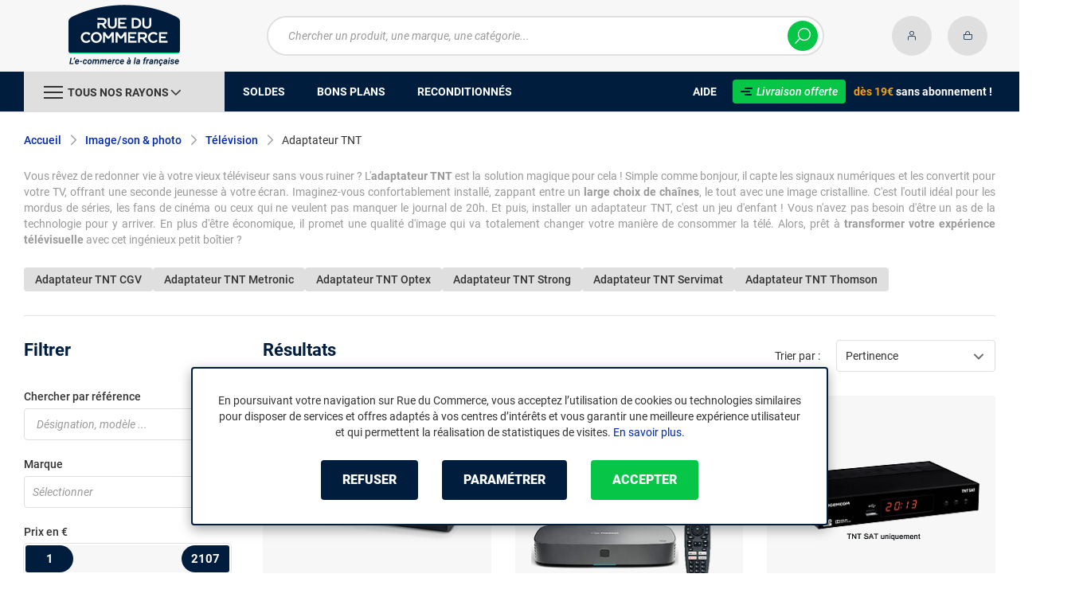

--- FILE ---
content_type: text/html; charset=UTF-8
request_url: https://www.rueducommerce.fr/r/70308/adaptateur-tnt/
body_size: 23374
content:
<!DOCTYPE html>
<html lang="fr">
<head>
            
        <title>Décodeur TNT - Boitier adaptateur TNT - Rue du Commerce</title>
        <meta charset="utf-8" />
<meta name="viewport" content="width=device-width, initial-scale=1.0, maximum-scale=1.0, user-scalable=no, viewport-fit=cover" />
<meta name="theme-color" content="#f7f7f7" />
<meta name="description" content="Découvrez sur Rue du Commerce notre rayon Adaptateur TNT avec un choix de plus de 291 références à partir de 1€ parmi 78 marques dont Générique, GO SOLID!, CGV." />
<meta http-equiv="X-UA-Compatible" content="IE=edge" />
<meta property="og:description" content="Découvrez sur Rue du Commerce notre rayon Adaptateur TNT avec un choix de plus de 291 références à partir de 1€ parmi 78 marques dont Générique, GO SOLID!, CGV." />
<meta property="og:title" content="Décodeur TNT - Boitier adaptateur TNT - Rue du Commerce" />
<meta property="og:image" content="https://media.rueducommerce.fr/categories/70308.jpg" />
<meta property="og:url" content="https://www.rueducommerce.fr/r/70308/adaptateur-tnt/" />
<meta property="store:url_fr-fr" content="url=https://www.rueducommerce.fr/r/70308/adaptateur-tnt/, locale=fr-fr" />

        <link rel="canonical" href="https://www.rueducommerce.fr/r/70308/adaptateur-tnt/"/>

                <meta name="apple-itunes-app" content="app-id=6747433700">
        <meta name="apple-mobile-web-app-capable" content="yes">
    <meta name="apple-mobile-web-app-status-bar-style" content="default">
    <meta name="mobile-web-app-capable" content="yes">
    <link rel="icon" type="image/png" href="/rdc/build/img/common/favicon/favicon-32x32.png" sizes="32x32">
    <link rel="icon" type="image/png" href="/rdc/build/img/common/favicon/favicon-16x16.png" sizes="16x16">
    <link rel="shortcut icon" type="image/x-icon" href="/rdc/build/img/common/favicon/favicon.ico" />
    <link rel="apple-touch-icon" sizes="180x180" href="/rdc/build/img/common/favicon/apple-touch-icon.png">
    <!-- Matomo -->
    <script>
        var _paq = window._paq = window._paq || [];
        _paq.push(['setCookieDomain', '*.rueducommerce.fr']);
        _paq.push(['setDomains', '*.rueducommerce.fr']);
        _paq.push(['enableLinkTracking']);
        _paq.push(['trackVisibleContentImpressions']);
        _paq.push(['setConversionAttributionFirstReferrer', true]);
        _paq.push(['trackPageView']);
        (function() {
            var u="https://tracking.groupe-ldlc.com/";
            _paq.push(['setTrackerUrl', u+'matomo.php']);
            _paq.push(['setSiteId', '34']);
            var d=document, g=d.createElement('script'), s=d.getElementsByTagName('script')[0];
            g.async=true; g.src=u+'matomo.js'; s.parentNode.insertBefore(g,s);
        })();
    </script>
    <!-- End Matomo Code -->

    <script defer data-domain="rueducommerce.fr" src="https://plausible.io/js/script.revenue.tagged-events.js"></script>

            <link rel="stylesheet" href="/rdc/build/777.a1aea4d6.css">
    
            
                <script type="application/ld+json"> {
    "@context": "https://schema.org/",
    "@type": "BreadcrumbList",
    "itemListElement": [
                    {
                "@type": "ListItem",
                "position": 1,
                "item": {
                    "@id":"/v/70002/image-son-photo/",
                    "name": "Image/son &amp; photo"
                }
            },                    {
                "@type": "ListItem",
                "position": 2,
                "item": {
                    "@id":"/v/70027/television/",
                    "name": "Télévision"
                }
            },                    {
                "@type": "ListItem",
                "position": 3,
                "item": {
                    "@id":"/r/70308/adaptateur-tnt/",
                    "name": "Adaptateur TNT"
                }
            }            ]
}
</script>

    
            <!-- Google Tag Manager -->
        <script>
            (function(w,d,s,l,i){w[l]=w[l]||[];w[l].push({'gtm.start':
                    new Date().getTime(),event:'gtm.js'});var f=d.getElementsByTagName(s)[0],
                j=d.createElement(s),dl=l!='dataLayer'?'&l='+l:'';j.async=true;j.src=
                'https://www.googletagmanager.com/gtm.js?id='+i+dl;f.parentNode.insertBefore(j,f);
            })(window,document,'script','dataLayer','GTM-MBF55RDK');
        </script>
        <!-- End Google Tag Manager -->
    
    <script defer data-domain="rueducommerce.fr" src="/ps/events.js"></script>
</head>
<body     data-app-locale="fr"
    data-app-country="fr"
    data-error="Une erreur est survenue"
    data-marketing-url="https://www.rueducommerce.fr/mb"
    data-controller="modal-stock linkdecoder backlink-breadcrumb"
    data-text-sales-products-special-offers="Soldes &amp; Bons plans"
>

<!-- Google Tag Manager (noscript) -->
<noscript>
        <iframe src="https://www.googletagmanager.com/ns.html?id=GTM-MBF55RDK" height="0" width="0" style="display:none;visibility:hidden"></iframe>
</noscript>
<!-- End Google Tag Manager (noscript) -->

    <a href="#skip-content" class="skip-link">Aller au contenu principal</a>
                                    
        <header class="nav-down" data-controller="header-user">
            <div class="alert-country-banner" id="localisation-banner"></div>
        <div class="header__banner">
        <img src="https://www.rueducommerce.fr/rdc/build/img/common/RDC-premium--blue.png" alt="Livraison offerte">
        <span class="header__banner__title">&nbsp;Livraison offerte&nbsp;</span>dès 19€&nbsp;<span class="header__banner__blue">sans abonnement</span>&nbsp;!
    </div>
            <div class="top">
            <div class="container">
                    <div class="wrap-header">
                                                    <div class="hidden-l burger-menu">
                                <span class="toggle-menu dl-trigger">
                                    <span class="icon-burger"></span>
                                </span>
                            </div>
                                                                            <div class="logo">
                                                                <a href="https://www.rueducommerce.fr/">
                                    <img src="https://media.rueducommerce.fr/nbo/rdc/logo/1750325152-logo-test.png" alt="Logo Rue du Commerce" />
                                </a>
                            </div>
                                                                            <form name="search" method="post" action="https://www.rueducommerce.fr/recherche/" id="formSearch" novalidate="novalidate">
<div class="search-block">
    <div class="wrap-search">
        <div class="search">
            <input type="text" id="search_search_text" name="search[search_text]" required="required" placeholder="Chercher un produit, une marque, une catégorie..." data-placeholder="Chercher un produit, une marque, une catégorie..." data-mobile-placeholder="Rechercher" autocomplete="off" />
            <button type="submit" class="submit">
                <span class="icon icon-zoom"></span>
            </button>
        </div>
        <div class="search-engine"></div>
        <span class="close-se"><span class="icon icon-close" title=">Fermer"></span></span>
    </div>
</div>
</form>

                                                                            <div id="account-menu-item" class="account">
    <a id="compte" href="https://secure.rueducommerce.fr/Account" rel="nofollow" data-header-user-target="user">
        <span class="icon icon-user"></span>
        <span class="icon icon-success"></span>
    </a>
</div>
<div class="basket">
    <a id="panier" href="https://secure.rueducommerce.fr/Cart" rel="nofollow" data-header-user-target="cart">
        <span class="icon icon-basket"></span>
    </a>
</div>
                                            </div>

            </div>
        </div>
                <nav>
    <div class="container" data-loading-ajax="1" data-loading-ajax-mode-all="1">
        <div class="cat-menu">
            <ul>
	<li class="cat">
	<div class="cat-arrow burger-menu"><span class="icon-burger"></span><span class="text" data-id-trigger="trigger-c1">Tous nos rayons</span><span class="icon icon-arrow-bottom"></span></div>

	<div class="main-menu dl-menuwrapper" data-back="Retour" id="dl-menu">
	<ul class="dl-menu">
		<li data-submenu-id="c-70003" data-id-trigger="trigger-c1" data-submenu-id="c-70003">
    <a href="https://www.rueducommerce.fr/v/70003/jeux-jouets/" target="_blank">
                                            
        <img src="https://media.rueducommerce.fr/r250/categories/70003.jpg" alt="Jeux &amp; jouets" onerror="this.src='https://www.rueducommerce.fr/rdc/build/img/common/no-photo-250.png'" />
        <span>Jeux &amp; jouets</span>
        <span class="icon icon-arrow-right"></span>
    </a>
    <div data-id-ajax="ajax-c70003" id="c-70003" class="sub submenu-container sub-3"></div>
</li>
<li data-submenu-id="c-70000" data-submenu-id="c-70000">
    <a href="https://www.rueducommerce.fr/v/70000/informatique/" target="_blank">
                                            
        <img src="https://media.rueducommerce.fr/r250/categories/70000.jpg" alt="Informatique" onerror="this.src='https://www.rueducommerce.fr/rdc/build/img/common/no-photo-250.png'" />
        <span>Informatique</span>
        <span class="icon icon-arrow-right"></span>
    </a>
    <div data-id-ajax="ajax-c70000" id="c-70000" class="sub submenu-container sub-3"></div>
</li>
<li data-submenu-id="c-70009" data-submenu-id="c-70009">
    <a href="https://www.rueducommerce.fr/v/70009/maison-decoration/" target="_blank">
                                            
        <img src="https://media.rueducommerce.fr/r250/categories/70009.jpg" alt="Maison &amp; décoration" onerror="this.src='https://www.rueducommerce.fr/rdc/build/img/common/no-photo-250.png'" />
        <span>Maison &amp; décoration</span>
        <span class="icon icon-arrow-right"></span>
    </a>
    <div data-id-ajax="ajax-c70009" id="c-70009" class="sub submenu-container sub-3"></div>
</li>
<li data-submenu-id="c-70001" data-submenu-id="c-70001">
    <a href="https://www.rueducommerce.fr/v/70001/smartphone-objets-connectes/" target="_blank">
                                            
        <img src="https://media.rueducommerce.fr/r250/categories/70001.jpg" alt="Smartphone &amp; objets connectés" onerror="this.src='https://www.rueducommerce.fr/rdc/build/img/common/no-photo-250.png'" />
        <span>Smartphone &amp; objets connectés</span>
        <span class="icon icon-arrow-right"></span>
    </a>
    <div data-id-ajax="ajax-c70001" id="c-70001" class="sub submenu-container sub-3"></div>
</li>
<li data-submenu-id="c-70002" data-submenu-id="c-70002">
    <a href="https://www.rueducommerce.fr/v/70002/image-son-photo/" target="_blank">
                                            
        <img src="https://media.rueducommerce.fr/r250/categories/70002.jpg" alt="Image/son &amp; photo" onerror="this.src='https://www.rueducommerce.fr/rdc/build/img/common/no-photo-250.png'" />
        <span>Image/son &amp; photo</span>
        <span class="icon icon-arrow-right"></span>
    </a>
    <div data-id-ajax="ajax-c70002" id="c-70002" class="sub submenu-container sub-3"></div>
</li>
<li data-submenu-id="c-70004" data-submenu-id="c-70004">
    <a href="https://www.rueducommerce.fr/v/70004/electromenager/" target="_blank">
                                            
        <img src="https://media.rueducommerce.fr/r250/categories/70004.jpg" alt="Electroménager" onerror="this.src='https://www.rueducommerce.fr/rdc/build/img/common/no-photo-250.png'" />
        <span>Electroménager</span>
        <span class="icon icon-arrow-right"></span>
    </a>
    <div data-id-ajax="ajax-c70004" id="c-70004" class="sub submenu-container sub-3"></div>
</li>
<li data-submenu-id="c-9028" data-submenu-id="c-9028">
    <a href="https://www.rueducommerce.fr/v/9028/puericulture/" target="_blank">
                                            
        <img src="https://media.rueducommerce.fr/r250/categories/9028.jpg" alt="Puériculture" onerror="this.src='https://www.rueducommerce.fr/rdc/build/img/common/no-photo-250.png'" />
        <span>Puériculture</span>
        <span class="icon icon-arrow-right"></span>
    </a>
    <div data-id-ajax="ajax-c9028" id="c-9028" class="sub submenu-container sub-3"></div>
</li>
<li data-submenu-id="c-70005" data-submenu-id="c-70005">
    <a href="https://www.rueducommerce.fr/v/70005/mobilite-sport/" target="_blank">
                                            
        <img src="https://media.rueducommerce.fr/r250/categories/70005.jpg" alt="Mobilité &amp; sport" onerror="this.src='https://www.rueducommerce.fr/rdc/build/img/common/no-photo-250.png'" />
        <span>Mobilité &amp; sport</span>
        <span class="icon icon-arrow-right"></span>
    </a>
    <div data-id-ajax="ajax-c70005" id="c-70005" class="sub submenu-container sub-3"></div>
</li>
<li data-submenu-id="c-8419" data-submenu-id="c-8419">
    <a href="https://www.rueducommerce.fr/v/8419/brico-jardin/" target="_blank">
                                            
        <img src="https://media.rueducommerce.fr/r250/categories/8419.jpg" alt="Brico &amp; jardin" onerror="this.src='https://www.rueducommerce.fr/rdc/build/img/common/no-photo-250.png'" />
        <span>Brico &amp; jardin</span>
        <span class="icon icon-arrow-right"></span>
    </a>
    <div data-id-ajax="ajax-c8419" id="c-8419" class="sub submenu-container sub-3"></div>
</li>
<li data-submenu-id="c-9123" data-submenu-id="c-9123">
    <a href="https://www.rueducommerce.fr/v/9123/culture/" target="_blank">
                                            
        <img src="https://media.rueducommerce.fr/r250/categories/9123.jpg" alt="Culture" onerror="this.src='https://www.rueducommerce.fr/rdc/build/img/common/no-photo-250.png'" />
        <span>Culture</span>
        <span class="icon icon-arrow-right"></span>
    </a>
    <div data-id-ajax="ajax-c9123" id="c-9123" class="sub submenu-container sub-3"></div>
</li>

		<!--<li class="dl-menu-mea"><a href="https://www.rueducommerce.fr/n6378/soldes/">Soldes</a></li>-->
		<li class="dl-menu-mea"><a href="https://www.rueducommerce.fr/n6378/soldes/">Soldes</a></li>
		<li class="dl-menu-mea"><a href="https://www.rueducommerce.fr/bons-plans/">Bons plans</a></li>
		<li class="dl-menu-mea"><a href="https://www.rueducommerce.fr/n6485/reconditionnes/">Reconditionn&eacute;s</a></li>
		<li class="dl-menu-mea"><a href="https://www.rueducommerce.fr/aide/">Aide</a></li>
	</ul>
	</div>
	</li>
	<li>&nbsp;</li>
	<!--<li><a href="https://www.rueducommerce.fr/n6378/soldes/"><span class="text">Soldes</span></a></li>-->
	<li><a href="https://www.rueducommerce.fr/n6378/soldes/"><span class="text">Soldes</span></a></li>
	<li><a href="https://www.rueducommerce.fr/bons-plans/"><span class="text">Bons plans</span></a></li>
	<li><a href="https://www.rueducommerce.fr/n6485/reconditionnes/"><span class="text">Reconditionn&eacute;s</span></a></li>
</ul>

<ul class="cat-menu__right">
	<li class="cat__help"><a href="https://www.rueducommerce.fr/aide/"><span class="text">Aide</span></a></li>
	<li class="cat__premium">
	<div><a href="https://www.rueducommerce.fr/aide/999-frais-de-port/" style="text-decoration:none;color:#fff;"><img alt="Livraison offerte" src="https://media.rueducommerce.fr/nbo/rdc/menu/RDC-premium--blue.png" /><span>Livraison offerte</span></a></div>
	<span><span>d&egrave;s 19&euro;</span> sans abonnement !</span></li>
</ul>
        </div>
        <span class="back-top">
            <span class="icon icon-arrow-top"></span>
        </span>
    </div>
</nav>

<script>
    let elt = null;
    </script>
    </header>

    <div class="ajaxWait" id="ajaxWait" style="display:none;">
        <div class="loader">
            <svg class="icon rotate-center">
                <use xlink:href="#loader">
                    <symbol viewBox="0 0 60 60" id="loader">
                        <path fill="#001D3D" d="M30,59C14.01,59,1,45.99,1,30C1,14.01,14.01,1,30,1c15.99,0,29,13.01,29,29C59,45.99,45.99,59,30,59z"/>
                        <path fill="#07FA91" d="M30,2c15.44,0,28,12.56,28,28S45.44,58,30,58S2,45.44,2,30S14.56,2,30,2 M30,0C13.43,0,0,13.43,0,30
  		s13.43,30,30,30s30-13.43,30-30S46.57,0,30,0L30,0z"/>
                        <path fill="#FFFFFF" d="M36.69,41.71l-6.24-8.31c-2.36-0.06-4.47-0.31-5.83-0.54v8.85h-4.25v-13.2l4.22,0.63
  		c1.67,0.22,4.13,0.47,6.43,0.47c3.56,0,5.67-1.48,5.67-3.94v-0.06c0-2.49-1.8-3.91-4.88-3.91H20.37v-3.87h11.78
  		c2.93,0,5.29,0.82,6.9,2.39c1.29,1.32,1.98,3.12,1.98,5.17v0.06c0,3.46-2.24,6.24-5.95,7.4l6.68,8.85h-5.04H36.69z"/>
                        <path fill="#FFFFFF" d="M32.12,17.83c2.99,0,5.35,0.88,6.87,2.39c1.26,1.29,1.98,3.06,1.98,5.13v0.06c0,3.94-2.74,6.39-5.98,7.4
  		l6.65,8.85h-4.94l-6.24-8.31l0,0c-2.36-0.06-4.47-0.31-5.89-0.54v8.85h-4.19V28.54l4.19,0.63c1.64,0.22,4.09,0.47,6.43,0.47
  		c3.65,0,5.7-1.57,5.7-3.97v-0.06c0-2.55-1.83-3.94-4.94-3.94h-11.4v-3.81h11.75 M32.09,17.8H20.28v3.97h11.46
  		c3.09,0,4.85,1.42,4.85,3.87v0.06c0,2.46-2.11,3.91-5.64,3.91s-4.79-0.25-6.43-0.47l-4.19-0.63h-0.09v0.06v13.2h4.35v-8.82
  		c1.35,0.19,3.43,0.44,5.8,0.5l6.2,8.28l0,0h0.03h5.1l-0.09-0.13l-6.58-8.76c3.72-1.2,5.92-3.97,5.92-7.43v-0.06
  		c0-2.05-0.69-3.84-1.98-5.2c-1.61-1.57-4-2.39-6.93-2.39l0,0L32.09,17.8z"/>
                    </symbol>
                </use>
            </svg>
        </div>
    </div>
    <div id="skip-content"></div>
                    <div class="main listing offerListing"
        id="category"
        data-category-id="70308"
        data-category-filter=""
        data-filter-url=""
        data-filter-url-temp=""
        data-listing-type="category"
        data-category-slug="adaptateur-tnt"
        data-current-page="1"
        data-max-per-page="48"
        data-has-one-page="0"
        data-is-intermediate="0"
        data-sort=""
                 data-controller="marketing"
                    data-marketing-zone-value="listing-category"
    
            
                    data-marketing-category-id-value="70308"
    
                    data-marketing-category-tree-value="70002,70027,70308"
    
            
    >
                        <div class="breadcrumb">
        <a href="/v/70027/television/" class="back" data-backlink-breadcrumb-target="aBackLink">
  Retour
</a>
<span class="pointer back hide" onclick="history.back()" data-backlink-breadcrumb-target="spanBackLink">
    Retour
</span>        <ul>
            <li class="home">
                <a href="/">Accueil</a>
                <span class="icon icon-arrow-right-bold"></span>
            </li>
                                                                            <li>
                                                    <a href="/v/70002/image-son-photo/">Image/son &amp; photo</a>
                                                            <span class="icon icon-arrow-right-bold"></span>
                                                                                        <ul class="bc-nav">
                                    <li>
                                                                                                                                                                            <a href="/v/70027/television/">Télévision</a>
                                                                                                                                                                                <a href="/v/70028/videoprojection/">Vidéoprojection</a>
                                                                                                                                                                                <a href="/v/70029/photo-video/">Photo &amp; vidéo</a>
                                                                                                                                                                                <a href="/v/70030/hifi/">HiFi</a>
                                                                                                                                                                                <a href="/v/70031/son-audio/">Son audio</a>
                                                                                                                                                                                <a href="/v/70033/eclairage-de-soiree/">Eclairage de soirée</a>
                                                                                                                                                                                <a href="/v/8504/affichage-dynamique/">Affichage dynamique</a>
                                                                                                                                                                </li>
                                </ul>
                                                                        </li>
                                                                                <li>
                                                    <a href="/v/70027/television/">Télévision</a>
                                                            <span class="icon icon-arrow-right-bold"></span>
                                                                                        <ul class="bc-nav">
                                    <li>
                                                                                                                                                                            <a href="/r/70300/tv/">TV</a>
                                                                                                                                                                                <a href="/r/70301/home-cinema/">Home-cinéma</a>
                                                                                                                                                                                <a href="/r/70302/barre-de-son/">Barre de son</a>
                                                                                                                                                                                <a href="/r/70303/support-tv/">Support TV</a>
                                                                                                                                                                                <a href="/r/70304/lecteur-enregistreur/">Lecteur &amp; enregistreur</a>
                                                                                                                                                                                <a href="/r/70305/box-tv/">Box TV</a>
                                                                                                                                                                                <a href="/r/70308/adaptateur-tnt/">Adaptateur TNT</a>
                                                                                                                                                                                <a href="/r/70309/antenne/">Antenne</a>
                                                                                                                                                                                <a href="/r/70310/accessoires-tv/">Accessoires TV</a>
                                                                                                                                                                </li>
                                </ul>
                                                                        </li>
                                                                                <li>
                                                                                    <h1 class="lastBreadcrumb" data-h1-cms="Non">Adaptateur TNT</h1>
                                                                        </li>
                                    </ul>
    </div>

        
            <div class="resume extract clamped-content" data-contenu-cms="Oui">
        <div id="text-clamped" class="text-clamped">
            <p>Vous r&ecirc;vez de redonner vie &agrave; votre vieux t&eacute;l&eacute;viseur sans vous ruiner ? L&#39;<strong>adaptateur TNT</strong> est la solution magique pour cela ! Simple comme bonjour, il capte les signaux num&eacute;riques et les convertit pour votre TV, offrant une seconde jeunesse &agrave; votre &eacute;cran. Imaginez-vous confortablement install&eacute;, zappant entre un <strong>large choix de cha&icirc;nes</strong>, le tout avec une image cristalline. C&#39;est l&#39;outil id&eacute;al pour les mordus de s&eacute;ries, les fans de cin&eacute;ma ou ceux qui ne veulent pas manquer le journal de 20h. Et puis, installer un adaptateur TNT, c&#39;est un jeu d&#39;enfant ! Vous n&#39;avez pas besoin d&#39;&ecirc;tre un as de la technologie pour y arriver. En plus d&#39;&ecirc;tre &eacute;conomique, il promet une qualit&eacute; d&#39;image qui va totalement changer votre mani&egrave;re de consommer la t&eacute;l&eacute;. Alors, pr&ecirc;t &agrave; <strong>transformer votre exp&eacute;rience t&eacute;l&eacute;visuelle</strong> avec cet ing&eacute;nieux petit bo&icirc;tier ?</p>
        </div>
        <div id="show-more" class="show-more" style="display: inline;">
            <span class="text-more" style="display: inline;">Lire la suite</span>
            <span class="text-less" style="display: none;">Lire moins</span>
        </div>
    </div>

        

            <div class="related-search">
                        <h2>
                <a class="button button--grey button--mini" href="/r/70308/adaptateur-tnt/+fb-C000005264/">
                    Adaptateur TNT CGV
                </a>
            </h2>
                        <h2>
                <a class="button button--grey button--mini" href="/r/70308/adaptateur-tnt/+fb-C000033943/">
                    Adaptateur TNT Metronic
                </a>
            </h2>
                        <h2>
                <a class="button button--grey button--mini" href="/r/70308/adaptateur-tnt/+fb-C000035881/">
                    Adaptateur TNT Optex
                </a>
            </h2>
                        <h2>
                <a class="button button--grey button--mini" href="/r/70308/adaptateur-tnt/+fb-C000035645/">
                    Adaptateur TNT Strong
                </a>
            </h2>
                        <h2>
                <a class="button button--grey button--mini" href="/r/70308/adaptateur-tnt/+fb-C000035882/">
                    Adaptateur TNT Servimat
                </a>
            </h2>
                        <h2>
                <a class="button button--grey button--mini" href="/r/70308/adaptateur-tnt/+fb-C000005108/">
                    Adaptateur TNT Thomson
                </a>
            </h2>
                    </div>
    
        <div data-marketing-target="container"></div>

        <div class="product-listing sbloc " id="listing"
     data-zero-product="Aucun résultat !"
     data-zero-filter="Quels sont vos critères ?"
     data-at-least-one-filter="Modifier vos critères :">
        
    <div class="wrap-aside swipe swipeDownMobile1024">
        <aside class="swipe--content">
                            
<form name="filter" method="post" id="filterProduct">

<div class="title-2 title-filter-page">Filtrer</div>
<div class="dsp-cell label-xs filter-wrap__title touchSwipe">
    <div class="title-filter-mobile">Trier / Filtrer</div>
    <button type="button" class="btn-close" data-bs-dismiss="modal" aria-label="Close"><span class="icon icon-close" aria-hidden="true"></span></button>
</div>

<div class="wrap-buttons text-center">
    <button class="button button--link reinit-filter-desktop hidden">
        <span class="icon icon-close-bold"></span>
        Réinitialiser <em>les filtres</em>
    </button >
    <div class="filter-wrap__result-number" data-nb="291">
        <div class="filter-wrap__number">
            Quels sont vos critères ?
        </div>
        <div class="filter-wrap__loader hide"><span class="icon icon-loop-bold"></span></div>
    </div>
    <div class="filter-wrap--action"><button class="button apply close mini noMarge">Appliquer</button></div>
</div>

<div class="filter-wrap--content">
    <div class="dsp-cell filter-init-mobile pointer">
        <button class="button outline mini noMarge reinit-filter hidden">
            <span class="txt">Réinitialiser <em>les filtres</em></span>
        </button>
    </div>
    <div class="filters">
        <div class="filter pointer reference" id="filter-reference">
            <h2>                    Chercher par référence
                            </h2>
            <div class="form-group">
                                            
        <input type="text" id="filter_searchText" name="filter[searchText]" class="reference" placeholder="Désignation, modèle ..."  />
    
                    <button type="submit" class="submit">
        <span class="icon icon-zoom-bold"></span>
    </button>

            </div>
        </div>

        

 
<div class="filter sorting pointer open">
    <h2>Trier par :</h2>
    <ul class="selected"></ul>
    <div class="bloc" id="sorting-by" style="display: block">
        <div class="dropdown monochoice">
            <div class="input">
                <span class="hida">Sélectionner</span>
                <p class="multiSel"></p>
                <span class="icon icon-arrow-bottom-select-bold"></span>
            </div>
            <div class="list">
                <div class="mutliSelect">
                    <div class="drop">
                        <ul>
                                                                                            <li class="radio">
                                    <input type="radio" name="sorting" id="optionsRadios" value="Pertinence">
                                    <label for="optionsRadios">Pertinence</label>
                                </li>
                                                                                            <li class="radio">
                                    <input type="radio" name="sorting" id="optionsRadios1" value="Prix croissant">
                                    <label for="optionsRadios1">Prix croissant</label>
                                </li>
                                                                                            <li class="radio">
                                    <input type="radio" name="sorting" id="optionsRadios2" value="Prix décroissant">
                                    <label for="optionsRadios2">Prix décroissant</label>
                                </li>
                                                                                            <li class="radio">
                                    <input type="radio" name="sorting" id="optionsRadios32" value="Nouveautés">
                                    <label for="optionsRadios32">Nouveautés</label>
                                </li>
                                                                                            <li class="radio">
                                    <input type="radio" name="sorting" id="optionsRadios4" value="Top des ventes">
                                    <label for="optionsRadios4">Top des ventes</label>
                                </li>
                                                                                            <li class="radio">
                                    <input type="radio" name="sorting" id="optionsRadios16" value="Note moyenne">
                                    <label for="optionsRadios16">Note moyenne</label>
                                </li>
                                                                                            <li class="radio">
                                    <input type="radio" name="sorting" id="optionsRadios128" value="Marque">
                                    <label for="optionsRadios128">Marque</label>
                                </li>
                                                    </ul>
                    </div>
                </div>
            </div>
        </div>
    </div>
</div>
                            
        <input type="hidden" id="filter_sort" name="filter[sort]"  />
    
                                                                                                                                                                                            <div class="filter pointer">
                                                                                                        <h2>Marque</h2>
        <ul class="selected"></ul>
    <div class="bloc" id="filter-brand">
                        <div class="dropdown alloption">
            <div class="input" id="input_filter_fb_">
                                                <span class="hida">Sélectionner</span>
                <p class="multiSel"></p>
                <span class="icon icon-arrow-bottom-select-bold"></span>
            </div>
            <div class="list">
                <div class="mutliSelect">
                    <div class="drop">
                        <ul id="filter_fb_" logicalAnd="0">
                                                                                                                                                                                                                                                    <li class="checkbox">
            <input type="checkbox" id="filter_fb__0" name="filter[fb_][]" autocomplete="off" value="C000001041" />
                    <label for="filter_fb__0">Acer</label>
                            <span class="nb">(1)</span>
                    </li>
                                    
                                                                                                                                                                                        <li class="checkbox">
            <input type="checkbox" id="filter_fb__1" name="filter[fb_][]" autocomplete="off" value="C000001224" />
                    <label for="filter_fb__1">Akasa</label>
                            <span class="nb">(2)</span>
                    </li>
                                    
                                                                                                                                                                                        <li class="checkbox">
            <input type="checkbox" id="filter_fb__2" name="filter[fb_][]" autocomplete="off" value="C000005716" />
                    <label for="filter_fb__2">Akaï</label>
                            <span class="nb">(1)</span>
                    </li>
                                    
                                                                                                                                                                                        <li class="checkbox">
            <input type="checkbox" id="filter_fb__3" name="filter[fb_][]" autocomplete="off" value="C000001034" />
                    <label for="filter_fb__3">Antec</label>
                            <span class="nb">(1)</span>
                    </li>
                                    
                                                                                                                                                                                        <li class="checkbox">
            <input type="checkbox" id="filter_fb__4" name="filter[fb_][]" autocomplete="off" value="C000035638" />
                    <label for="filter_fb__4">Aston</label>
                            <span class="nb">(9)</span>
                    </li>
                                    
                                                                                                                                                                                        <li class="checkbox">
            <input type="checkbox" id="filter_fb__5" name="filter[fb_][]" autocomplete="off" value="C000037849" />
                    <label for="filter_fb__5">Astrell</label>
                            <span class="nb">(4)</span>
                    </li>
                                    
                                                                                                                                                                                        <li class="checkbox">
            <input type="checkbox" id="filter_fb__6" name="filter[fb_][]" autocomplete="off" value="C000000806" />
                    <label for="filter_fb__6">ASUS</label>
                            <span class="nb">(2)</span>
                    </li>
                                    
                                                                                                                                                                                        <li class="checkbox">
            <input type="checkbox" id="filter_fb__7" name="filter[fb_][]" autocomplete="off" value="C000035169" />
                    <label for="filter_fb__7">Aten</label>
                            <span class="nb">(3)</span>
                    </li>
                                    
                                                                                                                                                                                        <li class="checkbox">
            <input type="checkbox" id="filter_fb__8" name="filter[fb_][]" autocomplete="off" value="C000037360" />
                    <label for="filter_fb__8">Avizar</label>
                            <span class="nb">(1)</span>
                    </li>
                                    
                                                                                                                                                                                        <li class="checkbox">
            <input type="checkbox" id="filter_fb__9" name="filter[fb_][]" autocomplete="off" value="C000034383" />
                    <label for="filter_fb__9">Axil</label>
                            <span class="nb">(1)</span>
                    </li>
                                    
                                                                                                                                                                                        <li class="checkbox">
            <input type="checkbox" id="filter_fb__10" name="filter[fb_][]" autocomplete="off" value="C999904433" />
                    <label for="filter_fb__10">Axing</label>
                            <span class="nb">(1)</span>
                    </li>
                                    
                                                                                                                                                                                        <li class="checkbox">
            <input type="checkbox" id="filter_fb__11" name="filter[fb_][]" autocomplete="off" value="C000005665" />
                    <label for="filter_fb__11">Belkin</label>
                            <span class="nb">(2)</span>
                    </li>
                                    
                                                                                                                                                                                        <li class="checkbox">
            <input type="checkbox" id="filter_fb__12" name="filter[fb_][]" autocomplete="off" value="C000035149" />
                    <label for="filter_fb__12">BitFenix</label>
                            <span class="nb">(2)</span>
                    </li>
                                    
                                                                                                                                                                                        <li class="checkbox">
            <input type="checkbox" id="filter_fb__13" name="filter[fb_][]" autocomplete="off" value="C000036450" />
                    <label for="filter_fb__13">Cahors</label>
                            <span class="nb">(7)</span>
                    </li>
                                    
                                                                                                                                                                                        <li class="checkbox">
            <input type="checkbox" id="filter_fb__14" name="filter[fb_][]" autocomplete="off" value="C000001001" />
                    <label for="filter_fb__14">Canon</label>
                            <span class="nb">(1)</span>
                    </li>
                                    
                                                                                                                                                                                        <li class="checkbox">
            <input type="checkbox" id="filter_fb__15" name="filter[fb_][]" autocomplete="off" value="C000005264" />
                    <label for="filter_fb__15">CGV</label>
                            <span class="nb">(18)</span>
                    </li>
                                    
                                                                                                                                                                                        <li class="checkbox">
            <input type="checkbox" id="filter_fb__16" name="filter[fb_][]" autocomplete="off" value="C000038197" />
                    <label for="filter_fb__16">Chieftec</label>
                            <span class="nb">(1)</span>
                    </li>
                                    
                                                                                                                                                                                        <li class="checkbox">
            <input type="checkbox" id="filter_fb__17" name="filter[fb_][]" autocomplete="off" value="C999909753" />
                    <label for="filter_fb__17">Chrono</label>
                            <span class="nb">(3)</span>
                    </li>
                                    
                                                                                                                                                                                        <li class="checkbox">
            <input type="checkbox" id="filter_fb__18" name="filter[fb_][]" autocomplete="off" value="C000005303" />
                    <label for="filter_fb__18">Club 3D</label>
                            <span class="nb">(1)</span>
                    </li>
                                    
                                                                                                                                                                                        <li class="checkbox">
            <input type="checkbox" id="filter_fb__19" name="filter[fb_][]" autocomplete="off" value="C000001003" />
                    <label for="filter_fb__19">D-Link</label>
                            <span class="nb">(2)</span>
                    </li>
                                    
                                                                                                                                                                                        <li class="checkbox">
            <input type="checkbox" id="filter_fb__20" name="filter[fb_][]" autocomplete="off" value="C000035733" />
                    <label for="filter_fb__20">D2 Diffusion</label>
                            <span class="nb">(1)</span>
                    </li>
                                    
                                                                                                                                                                                        <li class="checkbox">
            <input type="checkbox" id="filter_fb__21" name="filter[fb_][]" autocomplete="off" value="C000005109" />
                    <label for="filter_fb__21">Daewoo</label>
                            <span class="nb">(2)</span>
                    </li>
                                    
                                                                                                                                                                                        <li class="checkbox">
            <input type="checkbox" id="filter_fb__22" name="filter[fb_][]" autocomplete="off" value="C000034453" />
                    <label for="filter_fb__22">Datalogic</label>
                            <span class="nb">(2)</span>
                    </li>
                                    
                                                                                                                                                                                        <li class="checkbox">
            <input type="checkbox" id="filter_fb__23" name="filter[fb_][]" autocomplete="off" value="C000038203" />
                    <label for="filter_fb__23">DCU TECNOLOGIC</label>
                            <span class="nb">(1)</span>
                    </li>
                                    
                                                                                                                                                                                        <li class="checkbox">
            <input type="checkbox" id="filter_fb__24" name="filter[fb_][]" autocomplete="off" value="C000005597" />
                    <label for="filter_fb__24">Dell</label>
                            <span class="nb">(4)</span>
                    </li>
                                    
                                                                                                                                                                                        <li class="checkbox">
            <input type="checkbox" id="filter_fb__25" name="filter[fb_][]" autocomplete="off" value="C000038204" />
                    <label for="filter_fb__25">DeLock</label>
                            <span class="nb">(1)</span>
                    </li>
                                    
                                                                                                                                                                                        <li class="checkbox">
            <input type="checkbox" id="filter_fb__26" name="filter[fb_][]" autocomplete="off" value="C000038449" />
                    <label for="filter_fb__26">Denver</label>
                            <span class="nb">(1)</span>
                    </li>
                                    
                                                                                                                                                                                        <li class="checkbox">
            <input type="checkbox" id="filter_fb__27" name="filter[fb_][]" autocomplete="off" value="C000035643" />
                    <label for="filter_fb__27">Digitus</label>
                            <span class="nb">(2)</span>
                    </li>
                                    
                                                                                                                                                                                        <li class="checkbox">
            <input type="checkbox" id="filter_fb__28" name="filter[fb_][]" autocomplete="off" value="C999916236" />
                    <label for="filter_fb__28">Engel</label>
                            <span class="nb">(5)</span>
                    </li>
                                    
                                                                                                                                                                                        <li class="checkbox">
            <input type="checkbox" id="filter_fb__29" name="filter[fb_][]" autocomplete="off" value="C000038880" />
                    <label for="filter_fb__29">Esperanza</label>
                            <span class="nb">(1)</span>
                    </li>
                                    
                                                                                                                                                                                        <li class="checkbox">
            <input type="checkbox" id="filter_fb__30" name="filter[fb_][]" autocomplete="off" value="C999918426" />
                    <label for="filter_fb__30">FONESTAR</label>
                            <span class="nb">(1)</span>
                    </li>
                                    
                                                                                                                                                                                        <li class="checkbox">
            <input type="checkbox" id="filter_fb__31" name="filter[fb_][]" autocomplete="off" value="C000034972" />
                    <label for="filter_fb__31">Fujitsu</label>
                            <span class="nb">(1)</span>
                    </li>
                                    
                                                                                                                                                                                        <li class="checkbox">
            <input type="checkbox" id="filter_fb__32" name="filter[fb_][]" autocomplete="off" value="C000039734" />
                    <label for="filter_fb__32">GO SOLID!</label>
                            <span class="nb">(22)</span>
                    </li>
                                    
                                                                                                                                                                                        <li class="checkbox">
            <input type="checkbox" id="filter_fb__33" name="filter[fb_][]" autocomplete="off" value="C000034109" />
                    <label for="filter_fb__33">Générique</label>
                            <span class="nb">(46)</span>
                    </li>
                                    
                                                                                                                                                                                        <li class="checkbox">
            <input type="checkbox" id="filter_fb__34" name="filter[fb_][]" autocomplete="off" value="C000033771" />
                    <label for="filter_fb__34">HAMA</label>
                            <span class="nb">(2)</span>
                    </li>
                                    
                                                                                                                                                                                        <li class="checkbox">
            <input type="checkbox" id="filter_fb__35" name="filter[fb_][]" autocomplete="off" value="C000039431" />
                    <label for="filter_fb__35">HD4K</label>
                            <span class="nb">(1)</span>
                    </li>
                                    
                                                                                                                                                                                        <li class="checkbox">
            <input type="checkbox" id="filter_fb__36" name="filter[fb_][]" autocomplete="off" value="C000035856" />
                    <label for="filter_fb__36">HE</label>
                            <span class="nb">(3)</span>
                    </li>
                                    
                                                                                                                                                                                        <li class="checkbox">
            <input type="checkbox" id="filter_fb__37" name="filter[fb_][]" autocomplete="off" value="C000005584" />
                    <label for="filter_fb__37">Heden</label>
                            <span class="nb">(2)</span>
                    </li>
                                    
                                                                                                                                                                                        <li class="checkbox">
            <input type="checkbox" id="filter_fb__38" name="filter[fb_][]" autocomplete="off" value="C000004770" />
                    <label for="filter_fb__38">HP</label>
                            <span class="nb">(1)</span>
                    </li>
                                    
                                                                                                                                                                                        <li class="checkbox">
            <input type="checkbox" id="filter_fb__39" name="filter[fb_][]" autocomplete="off" value="C000036122" />
                    <label for="filter_fb__39">Humax</label>
                            <span class="nb">(3)</span>
                    </li>
                                    
                                                                                                                                                                                        <li class="checkbox">
            <input type="checkbox" id="filter_fb__40" name="filter[fb_][]" autocomplete="off" value="C999953157" />
                    <label for="filter_fb__40">Kramer Electronics</label>
                            <span class="nb">(1)</span>
                    </li>
                                    
                                                                                                                                                                                        <li class="checkbox">
            <input type="checkbox" id="filter_fb__41" name="filter[fb_][]" autocomplete="off" value="C999926414" />
                    <label for="filter_fb__41">Kruger & Matz</label>
                            <span class="nb">(1)</span>
                    </li>
                                    
                                                                                                                                                                                        <li class="checkbox">
            <input type="checkbox" id="filter_fb__42" name="filter[fb_][]" autocomplete="off" value="C000037211" />
                    <label for="filter_fb__42">Ksix</label>
                            <span class="nb">(1)</span>
                    </li>
                                    
                                                                                                                                                                                        <li class="checkbox">
            <input type="checkbox" id="filter_fb__43" name="filter[fb_][]" autocomplete="off" value="C000039178" />
                    <label for="filter_fb__43">Linq</label>
                            <span class="nb">(1)</span>
                    </li>
                                    
                                                                                                                                                                                        <li class="checkbox">
            <input type="checkbox" id="filter_fb__44" name="filter[fb_][]" autocomplete="off" value="C000000153" />
                    <label for="filter_fb__44">Logitech</label>
                            <span class="nb">(1)</span>
                    </li>
                                    
                                                                                                                                                                                        <li class="checkbox">
            <input type="checkbox" id="filter_fb__45" name="filter[fb_][]" autocomplete="off" value="C000037641" />
                    <label for="filter_fb__45">Maclean</label>
                            <span class="nb">(1)</span>
                    </li>
                                    
                                                                                                                                                                                        <li class="checkbox">
            <input type="checkbox" id="filter_fb__46" name="filter[fb_][]" autocomplete="off" value="C000038226" />
                    <label for="filter_fb__46">Makita</label>
                            <span class="nb">(1)</span>
                    </li>
                                    
                                                                                                                                                                                        <li class="checkbox">
            <input type="checkbox" id="filter_fb__47" name="filter[fb_][]" autocomplete="off" value="C000036348" />
                    <label for="filter_fb__47">MCL</label>
                            <span class="nb">(5)</span>
                    </li>
                                    
                                                                                                                                                                                        <li class="checkbox">
            <input type="checkbox" id="filter_fb__48" name="filter[fb_][]" autocomplete="off" value="C000033943" />
                    <label for="filter_fb__48">Metronic</label>
                            <span class="nb">(7)</span>
                    </li>
                                    
                                                                                                                                                                                        <li class="checkbox">
            <input type="checkbox" id="filter_fb__49" name="filter[fb_][]" autocomplete="off" value="C000000992" />
                    <label for="filter_fb__49">MSI</label>
                            <span class="nb">(1)</span>
                    </li>
                                    
                                                                                                                                                                                        <li class="checkbox">
            <input type="checkbox" id="filter_fb__50" name="filter[fb_][]" autocomplete="off" value="C999934319" />
                    <label for="filter_fb__50">Nanocable</label>
                            <span class="nb">(3)</span>
                    </li>
                                    
                                                                                                                                                                                        <li class="checkbox">
            <input type="checkbox" id="filter_fb__51" name="filter[fb_][]" autocomplete="off" value="C000034026" />
                    <label for="filter_fb__51">NEOTION</label>
                            <span class="nb">(2)</span>
                    </li>
                                    
                                                                                                                                                                                        <li class="checkbox">
            <input type="checkbox" id="filter_fb__52" name="filter[fb_][]" autocomplete="off" value="C000005048" />
                    <label for="filter_fb__52">Netgear</label>
                            <span class="nb">(1)</span>
                    </li>
                                    
                                                                                                                                                                                        <li class="checkbox">
            <input type="checkbox" id="filter_fb__53" name="filter[fb_][]" autocomplete="off" value="C999934981" />
                    <label for="filter_fb__53">NIMO</label>
                            <span class="nb">(1)</span>
                    </li>
                                    
                                                                                                                                                                                        <li class="checkbox">
            <input type="checkbox" id="filter_fb__54" name="filter[fb_][]" autocomplete="off" value="C000005319" />
                    <label for="filter_fb__54">One For All</label>
                            <span class="nb">(1)</span>
                    </li>
                                    
                                                                                                                                                                                        <li class="checkbox">
            <input type="checkbox" id="filter_fb__55" name="filter[fb_][]" autocomplete="off" value="C000035881" />
                    <label for="filter_fb__55">Optex</label>
                            <span class="nb">(16)</span>
                    </li>
                                    
                                                                                                                                                                                        <li class="checkbox">
            <input type="checkbox" id="filter_fb__56" name="filter[fb_][]" autocomplete="off" value="C000001063" />
                    <label for="filter_fb__56">Philips</label>
                            <span class="nb">(4)</span>
                    </li>
                                    
                                                                                                                                                                                        <li class="checkbox">
            <input type="checkbox" id="filter_fb__57" name="filter[fb_][]" autocomplete="off" value="C000038397" />
                    <label for="filter_fb__57">Poly</label>
                            <span class="nb">(2)</span>
                    </li>
                                    
                                                                                                                                                                                        <li class="checkbox">
            <input type="checkbox" id="filter_fb__58" name="filter[fb_][]" autocomplete="off" value="C000005637" />
                    <label for="filter_fb__58">Sagem</label>
                            <span class="nb">(3)</span>
                    </li>
                                    
                                                                                                                                                                                        <li class="checkbox">
            <input type="checkbox" id="filter_fb__59" name="filter[fb_][]" autocomplete="off" value="C000035850" />
                    <label for="filter_fb__59">Schneider</label>
                            <span class="nb">(1)</span>
                    </li>
                                    
                                                                                                                                                                                        <li class="checkbox">
            <input type="checkbox" id="filter_fb__60" name="filter[fb_][]" autocomplete="off" value="C000036249" />
                    <label for="filter_fb__60">Sedea</label>
                            <span class="nb">(4)</span>
                    </li>
                                    
                                                                                                                                                                                        <li class="checkbox">
            <input type="checkbox" id="filter_fb__61" name="filter[fb_][]" autocomplete="off" value="C999942970" />
                    <label for="filter_fb__61">Sencor</label>
                            <span class="nb">(1)</span>
                    </li>
                                    
                                                                                                                                                                                        <li class="checkbox">
            <input type="checkbox" id="filter_fb__62" name="filter[fb_][]" autocomplete="off" value="C000035882" />
                    <label for="filter_fb__62">Servimat</label>
                            <span class="nb">(11)</span>
                    </li>
                                    
                                                                                                                                                                                        <li class="checkbox">
            <input type="checkbox" id="filter_fb__63" name="filter[fb_][]" autocomplete="off" value="C000035857" />
                    <label for="filter_fb__63">StarTech.com</label>
                            <span class="nb">(14)</span>
                    </li>
                                    
                                                                                                                                                                                        <li class="checkbox">
            <input type="checkbox" id="filter_fb__64" name="filter[fb_][]" autocomplete="off" value="C000035645" />
                    <label for="filter_fb__64">Strong</label>
                            <span class="nb">(15)</span>
                    </li>
                                    
                                                                                                                                                                                        <li class="checkbox">
            <input type="checkbox" id="filter_fb__65" name="filter[fb_][]" autocomplete="off" value="C000034545" />
                    <label for="filter_fb__65">Takara</label>
                            <span class="nb">(1)</span>
                    </li>
                                    
                                                                                                                                                                                        <li class="checkbox">
            <input type="checkbox" id="filter_fb__66" name="filter[fb_][]" autocomplete="off" value="C000005194" />
                    <label for="filter_fb__66">Targus</label>
                            <span class="nb">(2)</span>
                    </li>
                                    
                                                                                                                                                                                        <li class="checkbox">
            <input type="checkbox" id="filter_fb__67" name="filter[fb_][]" autocomplete="off" value="C000005108" />
                    <label for="filter_fb__67">Thomson</label>
                            <span class="nb">(8)</span>
                    </li>
                                    
                                                                                                                                                                                        <li class="checkbox">
            <input type="checkbox" id="filter_fb__68" name="filter[fb_][]" autocomplete="off" value="C000033285" />
                    <label for="filter_fb__68">TRENDnet</label>
                            <span class="nb">(1)</span>
                    </li>
                                    
                                                                                                                                                                                        <li class="checkbox">
            <input type="checkbox" id="filter_fb__69" name="filter[fb_][]" autocomplete="off" value="C999948138" />
                    <label for="filter_fb__69">Triax</label>
                            <span class="nb">(6)</span>
                    </li>
                                    
                                                                                                                                                                                        <li class="checkbox">
            <input type="checkbox" id="filter_fb__70" name="filter[fb_][]" autocomplete="off" value="C000001153" />
                    <label for="filter_fb__70">Trust</label>
                            <span class="nb">(1)</span>
                    </li>
                                    
                                                                                                                                                                                        <li class="checkbox">
            <input type="checkbox" id="filter_fb__71" name="filter[fb_][]" autocomplete="off" value="C000035753" />
                    <label for="filter_fb__71">Ubiquiti</label>
                            <span class="nb">(1)</span>
                    </li>
                                    
                                                                                                                                                                                        <li class="checkbox">
            <input type="checkbox" id="filter_fb__72" name="filter[fb_][]" autocomplete="off" value="C999949673" />
                    <label for="filter_fb__72">Vertiv</label>
                            <span class="nb">(1)</span>
                    </li>
                                    
                                                                                                                                                                                        <li class="checkbox">
            <input type="checkbox" id="filter_fb__73" name="filter[fb_][]" autocomplete="off" value="C999950887" />
                    <label for="filter_fb__73">Wewoo</label>
                            <span class="nb">(1)</span>
                    </li>
                                    
                                                                                                                                                                                        <li class="checkbox">
            <input type="checkbox" id="filter_fb__74" name="filter[fb_][]" autocomplete="off" value="C000035543" />
                    <label for="filter_fb__74">Wisi</label>
                            <span class="nb">(1)</span>
                    </li>
                                    
                                                                                                                                                                                        <li class="checkbox">
            <input type="checkbox" id="filter_fb__75" name="filter[fb_][]" autocomplete="off" value="C000035413" />
                    <label for="filter_fb__75">XILENCE</label>
                            <span class="nb">(1)</span>
                    </li>
                                    
                                                                                                                                                                                        <li class="checkbox">
            <input type="checkbox" id="filter_fb__76" name="filter[fb_][]" autocomplete="off" value="C000036376" />
                    <label for="filter_fb__76">Zebra</label>
                            <span class="nb">(2)</span>
                    </li>
                                    
                                                                                                                                                                                        <li class="checkbox">
            <input type="checkbox" id="filter_fb__77" name="filter[fb_][]" autocomplete="off" value="C999954054" />
                    <label for="filter_fb__77">ZEPHIR</label>
                            <span class="nb">(1)</span>
                    </li>
                                    
                                                                                    </ul>
                        <div class="checkbox checkall">
                            <input type="checkbox" id="checkall_filter_fb_" value="all">
                            <label for="checkall_filter_fb_">Tous</label>
                        </div>
                        <button class="button mini noMarge submit-filter-form">Valider</button>
                    </div>
                </div>
            </div>
        </div>
        </div>
</div>

                                                                                                                    
<div class="filter intervalles pointer">
                                                                                                    <h2>Prix <em>en €</em></h2>
                        
                
        <ul class="selected" data-unit="€"></ul>
    <div class="bloc" id="filter-price">
                                                                
        <div class="sliders"
             data-margin="1"
             data-start="1"
             data-end="2107"
             data-min="1"
             data-max="2107"
             data-min-text="Veuillez saisir un seuil minimal"
             data-max-text="Veuillez saisir un seuil maximal"
                                    data-step="1"
                             id="slider-filter-price"
        >
                                                        
        <input type="number" id="filter_fp_fp_l" name="filter[fp][fp_l]" disabled="disabled" class="min hidden slider-filter-price" data-index="i1" placeholder="1" data-min="1"  unit_name="€" range_values=""  step="any"/>
    
                                                        
        <input type="number" id="filter_fp_fp_h" name="filter[fp][fp_h]" disabled="disabled" class="max hidden slider-filter-price" data-index="i2" placeholder="2107" data-min="2107"  unit_name="€" range_values=""  step="any"/>
    
                    </div>
    </div>

    
</div>

                                                                                <div class="filter pointer">
                                                                                                        <h2>Etat du produit</h2>
        <ul class="selected"></ul>
    <div class="bloc" id="filter-offer-state">
                <div class="dropdown monochoice">
            <div class="input" id="input_filter_fps_">
                                                <span class="hida">Sélectionner</span>
                <p class="multiSel"></p>
                <span class="icon icon-arrow-bottom-select-bold"></span>
            </div>
            <div class="list">
                <div class="mutliSelect">
                    <div class="drop">
                        <ul id="filter_fps_">
                                                                                                                                                                                                                                                    <li class="checkbox">
            <input type="radio" id="filter_fps__0" name="filter[fps_]" autocomplete="off" class="uncheckableRadio" value="1" />
                    <label for="filter_fps__0">Neuf</label>
                            <span class="nb">(291)</span>
                    </li>
                                                                                                                                                                                                                            <li class="checkbox">
            <input type="radio" id="filter_fps__1" name="filter[fps_]" autocomplete="off" class="uncheckableRadio" value="2" />
                    <label for="filter_fps__1">Reconditionné</label>
                            <span class="nb">(2)</span>
                    </li>
                                                                                                                                                                                                                            <li class="checkbox">
            <input type="radio" id="filter_fps__2" name="filter[fps_]" autocomplete="off" class="uncheckableRadio" value="3" />
                    <label for="filter_fps__2">Occasion</label>
                            <span class="nb">(1)</span>
                    </li>
                                                                                                                        </ul>
                        <button class="button mini noMarge submit-filter-form">Valider</button>
                    </div>
                </div>
            </div>
        </div>
        </div>
</div>


                                                                                                                    <div class="filter pointer">
                                                                                                        <h2>Couleur</h2>
        <ul class="selected"></ul>
    <div class="bloc" id="filter-70">
                        <div class="dropdown alloption">
            <div class="input" id="input_filter_fv70_">
                                                                                                        <span class="hida">Noir</span>
                <p class="multiSel"></p>
                <span class="icon icon-arrow-bottom-select-bold"></span>
            </div>
            <div class="list">
                <div class="mutliSelect">
                    <div class="drop">
                        <ul id="filter_fv70_" logicalAnd="0">
                                                                                                                                                                                                                                                    <li class="checkbox">
            <input type="checkbox" id="filter_fv70__0" name="filter[fv70_][]" autocomplete="off" value="41" />
                    <label for="filter_fv70__0">Noir</label>
                            <span class="nb">(2)</span>
                    </li>
                                    
                                                                                    </ul>
                        <div class="checkbox checkall">
                            <input type="checkbox" id="checkall_filter_fv70_" value="all">
                            <label for="checkall_filter_fv70_">Tous</label>
                        </div>
                        <button class="button mini noMarge submit-filter-form">Valider</button>
                    </div>
                </div>
            </div>
        </div>
        </div>
</div>

                                                                                                                    <div class="filter pointer">
                                                                                                        <h2>TNT / TNTSAT</h2>
        <ul class="selected"></ul>
    <div class="bloc" id="filter-1335">
                        <div class="dropdown alloption">
            <div class="input" id="input_filter_fv1335_">
                                                                                                        <span class="hida">Décodeur TNT</span>
                <p class="multiSel"></p>
                <span class="icon icon-arrow-bottom-select-bold"></span>
            </div>
            <div class="list">
                <div class="mutliSelect">
                    <div class="drop">
                        <ul id="filter_fv1335_" logicalAnd="0">
                                                                                                                                                                                                                                                    <li class="checkbox">
            <input type="checkbox" id="filter_fv1335__0" name="filter[fv1335_][]" autocomplete="off" value="7428" />
                    <label for="filter_fv1335__0">Décodeur TNT</label>
                            <span class="nb">(8)</span>
                    </li>
                                    
                                                                                    </ul>
                        <div class="checkbox checkall">
                            <input type="checkbox" id="checkall_filter_fv1335_" value="all">
                            <label for="checkall_filter_fv1335_">Tous</label>
                        </div>
                        <button class="button mini noMarge submit-filter-form">Valider</button>
                    </div>
                </div>
            </div>
        </div>
        </div>
</div>

                                                                                        
                    <div class="hide">
        <ul class="selected"></ul>
    <div class="bloc" id="">
                        <div class="dropdown alloption">
            <div class="input" id="input_filter_fdi_">
                                                <span class="hida">Sélectionner</span>
                <p class="multiSel"></p>
                <span class="icon icon-arrow-bottom-select-bold"></span>
            </div>
            <div class="list">
                <div class="mutliSelect">
                    <div class="drop">
                        <ul id="filter_fdi_" logicalAnd="0">
                                                                                                                                                                                                                                                    <li class="checkbox">
            <input type="checkbox" id="filter_fdi__0" name="filter[fdi_][]" autocomplete="off" value="0" />
                    <label for="filter_fdi__0">0</label>
                    </li>
                                    
                                                                                                                                                                                        <li class="checkbox">
            <input type="checkbox" id="filter_fdi__1" name="filter[fdi_][]" autocomplete="off" value="1" />
                    <label for="filter_fdi__1">1</label>
                    </li>
                                    
                                                                                    </ul>
                        <div class="checkbox checkall">
                            <input type="checkbox" id="checkall_filter_fdi_" value="all">
                            <label for="checkall_filter_fdi_">Tous</label>
                        </div>
                        <button class="button mini noMarge submit-filter-form">Valider</button>
                    </div>
                </div>
            </div>
        </div>
        </div>
</div>
<div class="filter" id="filter-availability">
    <div class="wrap-switchbox">
        <div class="switchbox">
            <input type="checkbox" id="disponibility-trigger" autocomplete="off" />
            <label for="disponibility-trigger"></label>
        </div>
        <span class="text">Voir uniquement les produits en stock</span>
    </div>
</div>

        
                    <div class="hide filter-fqs">
    
<div class="filter intervalles pointer">
                                                                                                    <h2>Unités disponibles</h2>
                        
                                        
        <ul class="selected" data-unit=""></ul>
    <div class="bloc" id="filter-fqs">
                                                                
        <div class="sliders"
             data-margin="1"
             data-start="0"
             data-end="300"
             data-min="0"
             data-max="300"
             data-min-text="Veuillez saisir un seuil minimal"
             data-max-text="Veuillez saisir un seuil maximal"
                                    data-step="1"
                             id="slider-filter-fqs"
        >
                                                        
        <input type="number" id="filter_fqs_fqs_l" name="filter[fqs][fqs_l]" disabled="disabled" class="min hidden slider-filter-fqs" data-index="i1" placeholder="0" data-min="0" is_integer_value="is_integer_value" unit_name="" range_values=""  step="any"/>
    
                                                        
        <input type="number" id="filter_fqs_fqs_h" name="filter[fqs][fqs_h]" disabled="disabled" class="max hidden slider-filter-fqs" data-index="i2" placeholder="300" data-min="300" is_integer_value="is_integer_value" unit_name="" range_values=""  step="any"/>
    
                    </div>
    </div>

    
</div>
</div>
        
                    <div class="hide">
        <ul class="selected"></ul>
    <div class="bloc" id="">
                        <div class="dropdown alloption">
            <div class="input" id="input_filter_foms_">
                                                <span class="hida">Sélectionner</span>
                <p class="multiSel"></p>
                <span class="icon icon-arrow-bottom-select-bold"></span>
            </div>
            <div class="list">
                <div class="mutliSelect">
                    <div class="drop">
                        <ul id="filter_foms_" logicalAnd="0">
                                                                                                                                                                                                                                                    <li class="checkbox">
            <input type="checkbox" id="filter_foms__0" name="filter[foms_][]" autocomplete="off" value="0" />
                    <label for="filter_foms__0">0</label>
                    </li>
                                    
                                                                                                                                                                                        <li class="checkbox">
            <input type="checkbox" id="filter_foms__1" name="filter[foms_][]" autocomplete="off" value="9" />
                    <label for="filter_foms__1">1</label>
                    </li>
                                    
                                                                                    </ul>
                        <div class="checkbox checkall">
                            <input type="checkbox" id="checkall_filter_foms_" value="all">
                            <label for="checkall_filter_foms_">Tous</label>
                        </div>
                        <button class="button mini noMarge submit-filter-form">Valider</button>
                    </div>
                </div>
            </div>
        </div>
        </div>
</div>
<div class="filter" id="filter-seller">
    <div class="wrap-switchbox">
        <div class="switchbox">
            <input type="checkbox" id="seller-trigger" autocomplete="off" />
            <label for="seller-trigger"></label>
        </div>
        <span class="text">Voir uniquement les produits vendus par <span class="hidden-sm-down">Rue du Commerce</span><span class="hidden-sm-up">RDC</span></span>
    </div>
</div>

                <div class="hide">
            
        </div>

        </form>
    </div>
</div>
                    </aside>
    </div>
        <div class="wrap-list">
        <div class="head-list">
    <div class="title-2">
                            <span class="hidden-lg-down" data-js-selector="listing-products-count" data-nb="291">Résultats</span>
            <span class="hidden-lg-up">
                Quels sont vos critères ?
            </span>
            </div>
        <button class="button filter-button button--secondary mini">
        Filtrer
            </button>
            <div class="fix-list">
            <div class="head-list--sorting text-right listingSelectWrapper">
                <label for="sort-option">Trier par :</label>
                <select name="sort-option" id="sort-option" class="custom">
                    <option value="" selected>Pertinence</option>
                                            <option value="1" >Prix croissant</option>
                                            <option value="2" >Prix décroissant</option>
                                            <option value="32" >Nouveautés</option>
                                            <option value="4" >Top des ventes</option>
                                            <option value="16" >Note moyenne</option>
                                            <option value="128" >Marque</option>
                                    </select>
            </div>
        </div>
    </div>

                <div class="listing-product" data-controller="listing-products">
        <ul>
            

                                
                    
        
                            
        
    <li class="pdt-item"
        id="pdt-OR000005616571"
        data-id="AR201309200072"
        data-url-id="r24060001594"
        data-position="1"
        data-offer-id="OR000005616571"
        data-is-master="1"
        data-listing-products-target="item">

                                                            
        <div class="listing-product__head">
            <div class="pic listing-product__img__hover">
                <a class="stretched-link">
                    <img src="https://media.rueducommerce.fr/r250/rd/products/a12/a1265a3cd043aa46d9a83a76725d8aaa29ee1abc.png" loading="lazy"
                         onerror="this.src='/rdc/build/img/common/no-photo-250.png'" alt="Metronic Adaptateur TNT - ZAPBoxEH-D2"
                         class="listing-product__img" />

                                            <img src="https://media.rueducommerce.fr/r250/rd/products/0ca/0ca737cdd250133b5b0ea81a0f99c46ff31d4934.png" loading="lazy"
                             alt="Metronic Adaptateur TNT - ZAPBoxEH-D2" class="listing-product__img--hover"
                             onerror="this.src='/rdc/build/img/common/no-photo-250.png'" />
                                    </a>
            </div>

            <div class="listing-product__infos">
                                <span class="label label--top">Top des ventes</span>
                                        <a href="/p/r24060001594.html">
                        <h3 class ="title-3">Metronic Adaptateur TNT - ZAPBoxEH-D2</h3>
                    </a>
                                                    <a class="listing-product__desc"> - Adaptateur TNT - ZAPBoxEH-D2</a>
                            </div>
        </div>

                                                
                    <div class='price'></div>
        
                
        <div class="listing-product__stock">
            
        </div>

        <a class="ratingClient">
                                        <span class="star-9"></span>
                <span class="ratingClient__number">2 avis</span>
                    </a>

                    <button class="button button--yellow-dark picto-seul add-to-cart" type="button"
                data-bs-toggle="offcanvas" data-bs-target="#modal-mise-panier" aria-controls="modal-mise-panier"
                data-product-id="AR201309200072"
                data-offer-id="OR000005616571"
                data-is-marketplace="1"
                data-add-offer-key="">
                <span class="icon icon-basket-add-bold"></span>
            </button>
            </li>
        
                            
        
    <li class="pdt-item"
        id="pdt-OR000000616776"
        data-id="MKR00002243689"
        data-url-id="m24072233725"
        data-position="2"
        data-offer-id="OR000000616776"
        data-is-master="1"
        data-listing-products-target="item">

                                                            
        <div class="listing-product__head">
            <div class="pic listing-product__img__hover">
                <a class="stretched-link">
                    <img src="https://media.rueducommerce.fr/r250/mktp/product/productImage/2/48/9ba966a603724accafc19c2e08a693b9.webp" loading="lazy"
                         onerror="this.src='/rdc/build/img/common/no-photo-250.png'" alt="Freesat UHD-4X500"
                         class="listing-product__img" />

                                            <img src="https://media.rueducommerce.fr/r250/mktp/product/productImage/2/48/45121e61d9a048d6855b9e22bd50df83.webp" loading="lazy"
                             alt="Freesat UHD-4X500" class="listing-product__img--hover"
                             onerror="this.src='/rdc/build/img/common/no-photo-250.png'" />
                                    </a>
            </div>

            <div class="listing-product__infos">
                                                            <a href="/p/m24072233725.html">
                        <h3 class ="title-3">Freesat UHD-4X500</h3>
                    </a>
                                                    <a class="listing-product__desc"> - Décodeur satellite UHD - 200 chaînes - 4 enregistrements simultanés</a>
                            </div>
        </div>

                                                
                    <div class='price'></div>
        
                            <a class="listing-product__offers">
                2 offres dès 399,00€
            </a>
        
        <div class="listing-product__stock">
            
        </div>

        <a class="ratingClient">
                                        <span class="star-9"></span>
                <span class="ratingClient__number">3 avis</span>
                    </a>

                    <button class="button button--yellow-dark picto-seul add-to-cart" type="button"
                data-bs-toggle="offcanvas" data-bs-target="#modal-mise-panier" aria-controls="modal-mise-panier"
                data-product-id="MKR00002243689"
                data-offer-id="OR000000616776"
                data-is-marketplace="1"
                data-add-offer-key="">
                <span class="icon icon-basket-add-bold"></span>
            </button>
            </li>
        
                            
        
    <li class="pdt-item"
        id="pdt-OR000001229692"
        data-id="AR201502090100"
        data-url-id="r24060002359"
        data-position="3"
        data-offer-id="OR000001229692"
        data-is-master="1"
        data-listing-products-target="item">

                                                            
        <div class="listing-product__head">
            <div class="pic listing-product__img__hover">
                <a class="stretched-link">
                    <img src="https://media.rueducommerce.fr/r250/rd/products/9b4/9b4e86a14ecabf5c2a25ebe93cd9b2af7e83ba5b.jpg" loading="lazy"
                         onerror="this.src='/rdc/build/img/common/no-photo-250.png'" alt="Sagem Récepteur de télévision DS81 HD"
                         class="listing-product__img" />

                                            <img src="https://media.rueducommerce.fr/r250/ld/products/00/02/87/23/LD0002872377_2.jpg" loading="lazy"
                             alt="Sagem Récepteur de télévision DS81 HD" class="listing-product__img--hover"
                             onerror="this.src='/rdc/build/img/common/no-photo-250.png'" />
                                    </a>
            </div>

            <div class="listing-product__infos">
                                                            <a href="/p/r24060002359.html">
                        <h3 class ="title-3">Sagem Récepteur de télévision DS81 HD</h3>
                    </a>
                                                    <a class="listing-product__desc"> - Récepteur de télévision par satellite</a>
                            </div>
        </div>

                                                
                    <div class='price'></div>
        
                            <a class="listing-product__offers">
                3 offres dès 126,79€
            </a>
        
        <div class="listing-product__stock">
            
        </div>

        <a class="ratingClient">
                                        <span class="star-9"></span>
                <span class="ratingClient__number">4 avis</span>
                    </a>

                    <button class="button button--yellow-dark picto-seul add-to-cart" type="button"
                data-bs-toggle="offcanvas" data-bs-target="#modal-mise-panier" aria-controls="modal-mise-panier"
                data-product-id="AR201502090100"
                data-offer-id="OR000001229692"
                data-is-marketplace="1"
                data-add-offer-key="">
                <span class="icon icon-basket-add-bold"></span>
            </button>
            </li>
        
                            
        
    <li class="pdt-item"
        id="pdt-OR000022271964"
        data-id="MKR00002242775"
        data-url-id="m24072233568"
        data-position="4"
        data-offer-id="OR000022271964"
        data-is-master="1"
        data-listing-products-target="item">

                                                            
        <div class="listing-product__head">
            <div class="pic listing-product__img__hover">
                <a class="stretched-link">
                    <img src="https://media.rueducommerce.fr/r250/mktp/product/productImage/2/48/9ee8a3ccc670428290c642428ec16ada.webp" loading="lazy"
                         onerror="this.src='/rdc/build/img/common/no-photo-250.png'" alt="NEOTION CI+ 1.3"
                         class="listing-product__img" />

                                            <img src="https://media.rueducommerce.fr/r250/mktp/product/productImage/2/48/89467392e2664cb990c15520747f1490.webp" loading="lazy"
                             alt="NEOTION CI+ 1.3" class="listing-product__img--hover"
                             onerror="this.src='/rdc/build/img/common/no-photo-250.png'" />
                                    </a>
            </div>

            <div class="listing-product__infos">
                                                            <a href="/p/m24072233568.html">
                        <h3 class ="title-3">NEOTION CI+ 1.3</h3>
                    </a>
                                                    <a class="listing-product__desc"> - Récepteur satellite module - Accès TNT HD par FRANSAT - Carte non incluse</a>
                            </div>
        </div>

                                                
                    <div class='price'></div>
        
                
        <div class="listing-product__stock">
            
        </div>

        <a class="ratingClient">
                                </a>

                    <button class="button button--yellow-dark picto-seul add-to-cart" type="button"
                data-bs-toggle="offcanvas" data-bs-target="#modal-mise-panier" aria-controls="modal-mise-panier"
                data-product-id="MKR00002242775"
                data-offer-id="OR000022271964"
                data-is-marketplace="1"
                data-add-offer-key="">
                <span class="icon icon-basket-add-bold"></span>
            </button>
            </li>
        
                            
        
    <li class="pdt-item"
        id="pdt-OR000057571038"
        data-id="MKR00007745691"
        data-url-id="m25058696800"
        data-position="5"
        data-offer-id="OR000057571038"
        data-is-master="1"
        data-listing-products-target="item">

                                                            
        <div class="listing-product__head">
            <div class="pic listing-product__img__hover">
                <a class="stretched-link">
                    <img src="https://media.rueducommerce.fr/r250/mktp/product/productImage/7/149/d88be0e61c3940d7b973e44e58f24057.webp" loading="lazy"
                         onerror="this.src='/rdc/build/img/common/no-photo-250.png'" alt="Récepteur TNT STRONG SRT 7040"
                         class="listing-product__img" />

                                            <img src="https://media.rueducommerce.fr/r250/mktp/product/productImage/7/149/23a88b3e469e4b90862d11d84a51197e.webp" loading="lazy"
                             alt="Récepteur TNT STRONG SRT 7040" class="listing-product__img--hover"
                             onerror="this.src='/rdc/build/img/common/no-photo-250.png'" />
                                    </a>
            </div>

            <div class="listing-product__infos">
                                <span class="label label--promo hide" data-label="Promo" data-listing-products-target="label"></span>
                                        <a href="/p/m25058696800.html">
                        <h3 class ="title-3">Récepteur TNT STRONG SRT 7040</h3>
                    </a>
                                            </div>
        </div>

                                                
                    <div class='price'></div>
        
                            <a class="listing-product__offers">
                5 offres dès 28,02€
            </a>
        
        <div class="listing-product__stock">
            
        </div>

        <a class="ratingClient">
                                </a>

                    <button class="button button--yellow-dark picto-seul add-to-cart" type="button"
                data-bs-toggle="offcanvas" data-bs-target="#modal-mise-panier" aria-controls="modal-mise-panier"
                data-product-id="MKR00007745691"
                data-offer-id="OR000057571038"
                data-is-marketplace="1"
                data-add-offer-key="">
                <span class="icon icon-basket-add-bold"></span>
            </button>
            </li>
        
                            
        
    <li class="pdt-item"
        id="pdt-OR000053063350"
        data-id="MKR00008927729"
        data-url-id="m24118151583"
        data-position="6"
        data-offer-id="OR000053063350"
        data-is-master="1"
        data-listing-products-target="item">

                                                            
        <div class="listing-product__head">
            <div class="pic listing-product__img__hover">
                <a class="stretched-link">
                    <img src="https://media.rueducommerce.fr/r250/mktp/product/productImage/8/185/db0c35cc2dce4affa9ff996ea1d69ce8.webp" loading="lazy"
                         onerror="this.src='/rdc/build/img/common/no-photo-250.png'" alt="Strong Récepteur TNT"
                         class="listing-product__img" />

                                            <img src="https://media.rueducommerce.fr/r250/mktp/product/productImage/8/185/104fdd7a2b2f4e6b93408de6f574a821.webp" loading="lazy"
                             alt="Strong Récepteur TNT" class="listing-product__img--hover"
                             onerror="this.src='/rdc/build/img/common/no-photo-250.png'" />
                                    </a>
            </div>

            <div class="listing-product__infos">
                                <span class="label label--promo hide" data-label="Promo" data-listing-products-target="label"></span>
                                        <a href="/p/m24118151583.html">
                        <h3 class ="title-3">Strong Récepteur TNT</h3>
                    </a>
                                                    <a class="listing-product__desc"> - Récepteur TNT HD - 4K Ultra HD - HDMI - USB - Noir</a>
                            </div>
        </div>

                                                
                    <div class='price'></div>
        
                            <a class="listing-product__offers">
                6 offres dès 47,07€
            </a>
        
        <div class="listing-product__stock">
            
        </div>

        <a class="ratingClient">
                                </a>

                    <button class="button button--yellow-dark picto-seul add-to-cart" type="button"
                data-bs-toggle="offcanvas" data-bs-target="#modal-mise-panier" aria-controls="modal-mise-panier"
                data-product-id="MKR00008927729"
                data-offer-id="OR000053063350"
                data-is-marketplace="1"
                data-add-offer-key="">
                <span class="icon icon-basket-add-bold"></span>
            </button>
            </li>
        
                            
        
    <li class="pdt-item"
        id="pdt-OR000002118308"
        data-id="MKR00002244123"
        data-url-id="m24072233801"
        data-position="7"
        data-offer-id="OR000002118308"
        data-is-master="1"
        data-listing-products-target="item">

                                                            
        <div class="listing-product__head">
            <div class="pic listing-product__img__hover">
                <a class="stretched-link">
                    <img src="https://media.rueducommerce.fr/r250/mktp/product/productImage/2/48/e06933de99b94097b2f649421ae381a9.webp" loading="lazy"
                         onerror="this.src='/rdc/build/img/common/no-photo-250.png'" alt="Aston XENA TWIN HD"
                         class="listing-product__img" />

                                            <img src="https://media.rueducommerce.fr/r250/mktp/product/productImage/2/48/7d692e47fe0a44659ef44d926d32b154.webp" loading="lazy"
                             alt="Aston XENA TWIN HD" class="listing-product__img--hover"
                             onerror="this.src='/rdc/build/img/common/no-photo-250.png'" />
                                    </a>
            </div>

            <div class="listing-product__infos">
                                                            <a href="/p/m24072233801.html">
                        <h3 class ="title-3">Aston XENA TWIN HD</h3>
                    </a>
                                                    <a class="listing-product__desc"> - Décodeur Fransat - Double Tuner - PVR Ready - Carte incluse - 60 x 300 x 300 mm</a>
                            </div>
        </div>

                                                
                    <div class='price'></div>
        
                
        <div class="listing-product__stock">
            
        </div>

        <a class="ratingClient">
                                </a>

                    <button class="button button--yellow-dark picto-seul add-to-cart" type="button"
                data-bs-toggle="offcanvas" data-bs-target="#modal-mise-panier" aria-controls="modal-mise-panier"
                data-product-id="MKR00002244123"
                data-offer-id="OR000002118308"
                data-is-marketplace="1"
                data-add-offer-key="">
                <span class="icon icon-basket-add-bold"></span>
            </button>
            </li>
        
                            
        
    <li class="pdt-item"
        id="pdt-OR000049108913"
        data-id="AR202207180049"
        data-url-id="r24085879589"
        data-position="8"
        data-offer-id="OR000049108913"
        data-is-master="1"
        data-listing-products-target="item">

                                                            
        <div class="listing-product__head">
            <div class="pic listing-product__img__hover">
                <a class="stretched-link">
                    <img src="https://media.rueducommerce.fr/r250/ld/products/00/05/96/82/LD0005968262.jpg" loading="lazy"
                         onerror="this.src='/rdc/build/img/common/no-photo-250.png'" alt="CGV Etimo FP-2"
                         class="listing-product__img" />

                                            <img src="https://media.rueducommerce.fr/r250/ld/products/00/05/96/82/LD0005968263.jpg" loading="lazy"
                             alt="CGV Etimo FP-2" class="listing-product__img--hover"
                             onerror="this.src='/rdc/build/img/common/no-photo-250.png'" />
                                    </a>
            </div>

            <div class="listing-product__infos">
                                <span class="label label--promo hide" data-label="Promo" data-listing-products-target="label"></span>
                                        <a href="/p/r24085879589.html">
                        <h3 class ="title-3">CGV Etimo FP-2</h3>
                    </a>
                                                    <a class="listing-product__desc"> - Récepteur/Enregistreur TNT HD avec ports HDMI, Péritel et USB</a>
                            </div>
        </div>

                                                
                    <div class='price'></div>
        
                            <a class="listing-product__offers">
                5 offres dès 52,84€
            </a>
        
        <div class="listing-product__stock">
            
        </div>

        <a class="ratingClient">
                                </a>

                    <button class="button button--yellow-dark picto-seul add-to-cart" type="button"
                data-bs-toggle="offcanvas" data-bs-target="#modal-mise-panier" aria-controls="modal-mise-panier"
                data-product-id="AR202207180049"
                data-offer-id="OR000049108913"
                data-is-marketplace="1"
                data-add-offer-key="">
                <span class="icon icon-basket-add-bold"></span>
            </button>
            </li>
        
                            
        
    <li class="pdt-item"
        id="pdt-OR000070862455"
        data-id="MKR00002242582"
        data-url-id="m24072233550"
        data-position="9"
        data-offer-id="OR000070862455"
        data-is-master="1"
        data-listing-products-target="item">

                                                            
        <div class="listing-product__head">
            <div class="pic listing-product__img__hover">
                <a class="stretched-link">
                    <img src="https://media.rueducommerce.fr/r250/mktp/product/productImage/2/48/785092d062d44bf68d4595e98fca9a3a.webp" loading="lazy"
                         onerror="this.src='/rdc/build/img/common/no-photo-250.png'" alt="Décodeur tnt hd - TNT71HD2 - SERVIMAT"
                         class="listing-product__img" />

                                            <img src="https://media.rueducommerce.fr/r250/mktp/product/productImage/2/48/7a45b147e7154d34868261ab65da8ab7.webp" loading="lazy"
                             alt="Décodeur tnt hd - TNT71HD2 - SERVIMAT" class="listing-product__img--hover"
                             onerror="this.src='/rdc/build/img/common/no-photo-250.png'" />
                                    </a>
            </div>

            <div class="listing-product__infos">
                                <span class="label label--promo hide" data-label="Promo" data-listing-products-target="label"></span>
                                        <a href="/p/m24072233550.html">
                        <h3 class ="title-3">Décodeur tnt hd - TNT71HD2 - SERVIMAT</h3>
                    </a>
                                                    <a class="listing-product__desc"> - Décodeur TNT HD - Port USB - Fonction Time Shift - Enregistrement multimédia - Compatible télécommande universelle</a>
                            </div>
        </div>

                                                
                    <div class='price'></div>
        
                            <a class="listing-product__offers">
                10 offres dès 31,92€
            </a>
        
        <div class="listing-product__stock">
            
        </div>

        <a class="ratingClient">
                                </a>

                    <button class="button button--yellow-dark picto-seul add-to-cart" type="button"
                data-bs-toggle="offcanvas" data-bs-target="#modal-mise-panier" aria-controls="modal-mise-panier"
                data-product-id="MKR00002242582"
                data-offer-id="OR000070862455"
                data-is-marketplace="1"
                data-add-offer-key="">
                <span class="icon icon-basket-add-bold"></span>
            </button>
            </li>
        
                            
        
    <li class="pdt-item"
        id="pdt-OR000022096233"
        data-id="MKR00007927834"
        data-url-id="m24075868356"
        data-position="10"
        data-offer-id="OR000022096233"
        data-is-master="1"
        data-listing-products-target="item">

                                                            
        <div class="listing-product__head">
            <div class="pic listing-product__img__hover">
                <a class="stretched-link">
                    <img src="https://media.rueducommerce.fr/r250/mktp/product/productImage/7/185/7606e7f6c81846d9b6b11596505c5ddb.webp" loading="lazy"
                         onerror="this.src='/rdc/build/img/common/no-photo-250.png'" alt="Aston MEOSAT HD Connect"
                         class="listing-product__img" />

                                            <img src="https://media.rueducommerce.fr/r250/mktp/product/productImage/7/185/843a11d208a64e1fbd85fad794c0f2ea.webp" loading="lazy"
                             alt="Aston MEOSAT HD Connect" class="listing-product__img--hover"
                             onerror="this.src='/rdc/build/img/common/no-photo-250.png'" />
                                    </a>
            </div>

            <div class="listing-product__infos">
                                                            <a href="/p/m24075868356.html">
                        <h3 class ="title-3">Aston MEOSAT HD Connect</h3>
                    </a>
                                                    <a class="listing-product__desc"> - Récepteur Fransat HD - Wifi intégré - Enregistrement USB - Port HDMI</a>
                            </div>
        </div>

                                                
                    <div class='price'></div>
        
                
        <div class="listing-product__stock">
            
        </div>

        <a class="ratingClient">
                                </a>

                    <button class="button button--yellow-dark picto-seul add-to-cart" type="button"
                data-bs-toggle="offcanvas" data-bs-target="#modal-mise-panier" aria-controls="modal-mise-panier"
                data-product-id="MKR00007927834"
                data-offer-id="OR000022096233"
                data-is-marketplace="1"
                data-add-offer-key="">
                <span class="icon icon-basket-add-bold"></span>
            </button>
            </li>
        
                            
        
    <li class="pdt-item"
        id="pdt-OR000000117638"
        data-id="MKR00002243273"
        data-url-id="m24072233656"
        data-position="11"
        data-offer-id="OR000000117638"
        data-is-master="1"
        data-listing-products-target="item">

                                                            
        <div class="listing-product__head">
            <div class="pic listing-product__img__hover">
                <a class="stretched-link">
                    <img src="https://media.rueducommerce.fr/r250/mktp/product/productImage/2/48/212277d5525c4f6cb44d48af63b111d3.webp" loading="lazy"
                         onerror="this.src='/rdc/build/img/common/no-photo-250.png'" alt="Astrell Terminal TNTSAT 013137"
                         class="listing-product__img" />

                                            <img src="https://media.rueducommerce.fr/r250/mktp/product/productImage/2/48/ee477350e06543d0bd3b00f8df217171.webp" loading="lazy"
                             alt="Astrell Terminal TNTSAT 013137" class="listing-product__img--hover"
                             onerror="this.src='/rdc/build/img/common/no-photo-250.png'" />
                                    </a>
            </div>

            <div class="listing-product__infos">
                                                            <a href="/p/m24072233656.html">
                        <h3 class ="title-3">Astrell Terminal TNTSAT 013137</h3>
                    </a>
                                                    <a class="listing-product__desc"> - Récepteur HD PVR READY - USB pour enregistrement - Time Shift - Chaînes numériques TNT</a>
                            </div>
        </div>

                                                
                    <div class='price'></div>
        
                            <a class="listing-product__offers">
                2 offres dès 125,00€
            </a>
        
        <div class="listing-product__stock">
            
        </div>

        <a class="ratingClient">
                                </a>

                    <button class="button button--yellow-dark picto-seul add-to-cart" type="button"
                data-bs-toggle="offcanvas" data-bs-target="#modal-mise-panier" aria-controls="modal-mise-panier"
                data-product-id="MKR00002243273"
                data-offer-id="OR000000117638"
                data-is-marketplace="1"
                data-add-offer-key="">
                <span class="icon icon-basket-add-bold"></span>
            </button>
            </li>
        
                            
        
    <li class="pdt-item"
        id="pdt-OR000064457410"
        data-id="MKR00002244263"
        data-url-id="m24072233822"
        data-position="12"
        data-offer-id="OR000064457410"
        data-is-master="1"
        data-listing-products-target="item">

                                                            
        <div class="listing-product__head">
            <div class="pic listing-product__img__hover">
                <a class="stretched-link">
                    <img src="https://media.rueducommerce.fr/r250/mktp/product/productImage/2/48/d34d4843409e4645ae6609be54ae2ef4.webp" loading="lazy"
                         onerror="this.src='/rdc/build/img/common/no-photo-250.png'" alt="Astrell Décodeur DVB-S2 HD"
                         class="listing-product__img" />

                                            <img src="https://media.rueducommerce.fr/r250/mktp/product/productImage/2/48/5f7948406b924f8584b8a91af03f50b4.webp" loading="lazy"
                             alt="Astrell Décodeur DVB-S2 HD" class="listing-product__img--hover"
                             onerror="this.src='/rdc/build/img/common/no-photo-250.png'" />
                                    </a>
            </div>

            <div class="listing-product__infos">
                                                            <a href="/p/m24072233822.html">
                        <h3 class ="title-3">Astrell Décodeur DVB-S2 HD</h3>
                    </a>
                                                    <a class="listing-product__desc"> - Décodeur satellite HD - USB en façade - 4000 canaux - Contrôle parental</a>
                            </div>
        </div>

                                                
                    <div class='price'></div>
        
                
        <div class="listing-product__stock">
            
        </div>

        <a class="ratingClient">
                                </a>

                    <button class="button button--yellow-dark picto-seul add-to-cart" type="button"
                data-bs-toggle="offcanvas" data-bs-target="#modal-mise-panier" aria-controls="modal-mise-panier"
                data-product-id="MKR00002244263"
                data-offer-id="OR000064457410"
                data-is-marketplace="1"
                data-add-offer-key="">
                <span class="icon icon-basket-add-bold"></span>
            </button>
            </li>
        
                            
        
    <li class="pdt-item"
        id="pdt-OR000003456499"
        data-id="MKR00001101329"
        data-url-id="m24071100715"
        data-position="13"
        data-offer-id="OR000003456499"
        data-is-master="1"
        data-listing-products-target="item">

                                                            
        <div class="listing-product__head">
            <div class="pic listing-product__img__hover">
                <a class="stretched-link">
                    <img src="https://media.rueducommerce.fr/r250/mktp/product/productImage/1/20/c31b17cf439d46cfa28e611a9786858a.webp" loading="lazy"
                         onerror="this.src='/rdc/build/img/common/no-photo-250.png'" alt="Metronic Touch Box HD3"
                         class="listing-product__img" />

                                            <img src="https://media.rueducommerce.fr/r250/mktp/product/productImage/1/20/22c6080f4e9149d1857ceb825199a28f.webp" loading="lazy"
                             alt="Metronic Touch Box HD3" class="listing-product__img--hover"
                             onerror="this.src='/rdc/build/img/common/no-photo-250.png'" />
                                    </a>
            </div>

            <div class="listing-product__infos">
                                                            <a href="/p/m24071100715.html">
                        <h3 class ="title-3">Metronic Touch Box HD3</h3>
                    </a>
                                                    <a class="listing-product__desc"> - Décodeur satellite HD - Time Shift - USB - Compact</a>
                            </div>
        </div>

                                                
                    <div class='price'></div>
        
                
        <div class="listing-product__stock">
            
        </div>

        <a class="ratingClient">
                                </a>

                    <button class="button button--yellow-dark picto-seul add-to-cart" type="button"
                data-bs-toggle="offcanvas" data-bs-target="#modal-mise-panier" aria-controls="modal-mise-panier"
                data-product-id="MKR00001101329"
                data-offer-id="OR000003456499"
                data-is-marketplace="1"
                data-add-offer-key="">
                <span class="icon icon-basket-add-bold"></span>
            </button>
            </li>
        
                            
        
    <li class="pdt-item"
        id="pdt-OR000000722007"
        data-id="MKR00002242453"
        data-url-id="m24072233538"
        data-position="14"
        data-offer-id="OR000000722007"
        data-is-master="1"
        data-listing-products-target="item">

                                                            
        <div class="listing-product__head">
            <div class="pic listing-product__img__hover">
                <a class="stretched-link">
                    <img src="https://media.rueducommerce.fr/r250/mktp/product/productImage/2/48/0595d26839ae4bb5b04ae5e0bc42dba5.webp" loading="lazy"
                         onerror="this.src='/rdc/build/img/common/no-photo-250.png'" alt="Sedea S-6700 HD"
                         class="listing-product__img" />

                                            <img src="https://media.rueducommerce.fr/r250/mktp/product/productImage/2/48/d3987bec4bab413daab083138f101375.webp" loading="lazy"
                             alt="Sedea S-6700 HD" class="listing-product__img--hover"
                             onerror="this.src='/rdc/build/img/common/no-photo-250.png'" />
                                    </a>
            </div>

            <div class="listing-product__infos">
                                                            <a href="/p/m24072233538.html">
                        <h3 class ="title-3">Sedea S-6700 HD</h3>
                    </a>
                                                    <a class="listing-product__desc"> - Récepteur satellite multimédia - Enregistreur USB - Lecteur multimédia - Contrôle du direct</a>
                            </div>
        </div>

                                                
                    <div class='price'></div>
        
                            <a class="listing-product__offers">
                2 offres dès 54,15€
            </a>
        
        <div class="listing-product__stock">
            
        </div>

        <a class="ratingClient">
                                </a>

                    <button class="button button--yellow-dark picto-seul add-to-cart" type="button"
                data-bs-toggle="offcanvas" data-bs-target="#modal-mise-panier" aria-controls="modal-mise-panier"
                data-product-id="MKR00002242453"
                data-offer-id="OR000000722007"
                data-is-marketplace="1"
                data-add-offer-key="">
                <span class="icon icon-basket-add-bold"></span>
            </button>
            </li>
        
                            
        
    <li class="pdt-item"
        id="pdt-OR000054164728"
        data-id="MKR00002242827"
        data-url-id="m24072233573"
        data-position="15"
        data-offer-id="OR000054164728"
        data-is-master="1"
        data-listing-products-target="item">

                                                            
        <div class="listing-product__head">
            <div class="pic listing-product__img__hover">
                <a class="stretched-link">
                    <img src="https://media.rueducommerce.fr/r250/mktp/product/productImage/2/48/5d8626a1d6ba4573a033afc1abab2586.webp" loading="lazy"
                         onerror="this.src='/rdc/build/img/common/no-photo-250.png'" alt="Servimat Safesat HD One +"
                         class="listing-product__img" />

                                            <img src="https://media.rueducommerce.fr/r250/mktp/product/productImage/2/48/5d8626a1d6ba4573a033afc1abab2586.webp" loading="lazy"
                             alt="Servimat Safesat HD One +" class="listing-product__img--hover"
                             onerror="this.src='/rdc/build/img/common/no-photo-250.png'" />
                                    </a>
            </div>

            <div class="listing-product__infos">
                                                            <a href="/p/m24072233573.html">
                        <h3 class ="title-3">Servimat Safesat HD One +</h3>
                    </a>
                                                    <a class="listing-product__desc"> - Récepteur TNT SAT - HDMI - USB pour enregistrement - Time Shift - TNT intégrée</a>
                            </div>
        </div>

                                                
                    <div class='price'></div>
        
                
        <div class="listing-product__stock">
            
        </div>

        <a class="ratingClient">
                                </a>

                    <button class="button button--yellow-dark picto-seul add-to-cart" type="button"
                data-bs-toggle="offcanvas" data-bs-target="#modal-mise-panier" aria-controls="modal-mise-panier"
                data-product-id="MKR00002242827"
                data-offer-id="OR000054164728"
                data-is-marketplace="1"
                data-add-offer-key="">
                <span class="icon icon-basket-add-bold"></span>
            </button>
            </li>
        
                            
        
    <li class="pdt-item"
        id="pdt-OR000000527323"
        data-id="MKR00002242541"
        data-url-id="m24072233546"
        data-position="16"
        data-offer-id="OR000000527323"
        data-is-master="1"
        data-listing-products-target="item">

                                                            
        <div class="listing-product__head">
            <div class="pic listing-product__img__hover">
                <a class="stretched-link">
                    <img src="https://media.rueducommerce.fr/r250/mktp/product/productImage/2/48/682926f6c4a2452f80d852956ca95a03.webp" loading="lazy"
                         onerror="this.src='/rdc/build/img/common/no-photo-250.png'" alt="Freesat UHD-4X1To"
                         class="listing-product__img" />

                                            <img src="https://media.rueducommerce.fr/r250/mktp/product/productImage/2/48/64ce3ab2c0b543c1845696522dcf721d.webp" loading="lazy"
                             alt="Freesat UHD-4X1To" class="listing-product__img--hover"
                             onerror="this.src='/rdc/build/img/common/no-photo-250.png'" />
                                    </a>
            </div>

            <div class="listing-product__infos">
                                                            <a href="/p/m24072233546.html">
                        <h3 class ="title-3">Freesat UHD-4X1To</h3>
                    </a>
                                                    <a class="listing-product__desc"> - Décodeur satellite sans abonnement - 200 chaînes - Enregistrement 500h - Services VOD - Wi-Fi/Ethernet</a>
                            </div>
        </div>

                                                
                    <div class='price'></div>
        
                
        <div class="listing-product__stock">
            
        </div>

        <a class="ratingClient">
                                </a>

                    <button class="button button--yellow-dark picto-seul add-to-cart" type="button"
                data-bs-toggle="offcanvas" data-bs-target="#modal-mise-panier" aria-controls="modal-mise-panier"
                data-product-id="MKR00002242541"
                data-offer-id="OR000000527323"
                data-is-marketplace="1"
                data-add-offer-key="">
                <span class="icon icon-basket-add-bold"></span>
            </button>
            </li>
        
                            
        
    <li class="pdt-item"
        id="pdt-OR000004194208"
        data-id="MKR00002242735"
        data-url-id="m24072233564"
        data-position="17"
        data-offer-id="OR000004194208"
        data-is-master="1"
        data-listing-products-target="item">

                                                            
        <div class="listing-product__head">
            <div class="pic listing-product__img__hover">
                <a class="stretched-link">
                    <img src="https://media.rueducommerce.fr/r250/mktp/product/productImage/2/48/c0b09ca7454248d6bb3c224d5186c02b.webp" loading="lazy"
                         onerror="this.src='/rdc/build/img/common/no-photo-250.png'" alt="Philips DSR 3231"
                         class="listing-product__img" />

                                            <img src="https://media.rueducommerce.fr/r250/mktp/product/productImage/2/48/3a94b6006bc8407aa0eda0dcdd129193.webp" loading="lazy"
                             alt="Philips DSR 3231" class="listing-product__img--hover"
                             onerror="this.src='/rdc/build/img/common/no-photo-250.png'" />
                                    </a>
            </div>

            <div class="listing-product__infos">
                                                            <a href="/p/m24072233564.html">
                        <h3 class ="title-3">Philips DSR 3231</h3>
                    </a>
                                                    <a class="listing-product__desc"> - Récepteur TV HD Satellite - Carte TNTSAT incluse - Enregistrement USB - EPG multilingue</a>
                            </div>
        </div>

                                                
                    <div class='price'></div>
        
                
        <div class="listing-product__stock">
            
        </div>

        <a class="ratingClient">
                                </a>

                    <button class="button button--yellow-dark picto-seul add-to-cart" type="button"
                data-bs-toggle="offcanvas" data-bs-target="#modal-mise-panier" aria-controls="modal-mise-panier"
                data-product-id="MKR00002242735"
                data-offer-id="OR000004194208"
                data-is-marketplace="1"
                data-add-offer-key="">
                <span class="icon icon-basket-add-bold"></span>
            </button>
            </li>
        
                            
        
    <li class="pdt-item"
        id="pdt-OR000004193979"
        data-id="MKR00002244035"
        data-url-id="m24072233785"
        data-position="18"
        data-offer-id="OR000004193979"
        data-is-master="1"
        data-listing-products-target="item">

                                                            
        <div class="listing-product__head">
            <div class="pic listing-product__img__hover">
                <a class="stretched-link">
                    <img src="https://media.rueducommerce.fr/r250/mktp/product/productImage/2/48/a59059db2b594f8d88f273bce2c3db53.webp" loading="lazy"
                         onerror="this.src='/rdc/build/img/common/no-photo-250.png'" alt="triax Récepteur Satellite HD FRANSAT THR 7620"
                         class="listing-product__img" />

                                            <img src="https://media.rueducommerce.fr/r250/mktp/product/productImage/2/48/d141b295497c44ed986b2da0d3047171.webp" loading="lazy"
                             alt="triax Récepteur Satellite HD FRANSAT THR 7620" class="listing-product__img--hover"
                             onerror="this.src='/rdc/build/img/common/no-photo-250.png'" />
                                    </a>
            </div>

            <div class="listing-product__infos">
                                                            <a href="/p/m24072233785.html">
                        <h3 class ="title-3">triax Récepteur Satellite HD FRANSAT THR 7620</h3>
                    </a>
                                                    <a class="listing-product__desc"> - Récepteur satellite numérique HD - Enregistreur USB - FRANSAT inclus - DiSEqC 1.1 - EPG</a>
                            </div>
        </div>

                                                
                    <div class='price'></div>
        
                
        <div class="listing-product__stock">
            
        </div>

        <a class="ratingClient">
                                </a>

                    <button class="button button--yellow-dark picto-seul add-to-cart" type="button"
                data-bs-toggle="offcanvas" data-bs-target="#modal-mise-panier" aria-controls="modal-mise-panier"
                data-product-id="MKR00002244035"
                data-offer-id="OR000004193979"
                data-is-marketplace="1"
                data-add-offer-key="">
                <span class="icon icon-basket-add-bold"></span>
            </button>
            </li>
        
                            
        
    <li class="pdt-item"
        id="pdt-OR000022137229"
        data-id="MKR00007877321"
        data-url-id="m24075821586"
        data-position="19"
        data-offer-id="OR000022137229"
        data-is-master="1"
        data-listing-products-target="item">

                                                            
        <div class="listing-product__head">
            <div class="pic listing-product__img__hover">
                <a class="stretched-link">
                    <img src="https://media.rueducommerce.fr/r250/mktp/product/productImage/7/175/a99969e9257b465c8c5840653d85303d.webp" loading="lazy"
                         onerror="this.src='/rdc/build/img/common/no-photo-250.png'" alt="HD4K Décodeur FRANSAT 4K Servimat"
                         class="listing-product__img" />

                                            <img src="https://media.rueducommerce.fr/r250/mktp/product/productImage/7/175/bdc3669260f74895a853c62567de5ea7.webp" loading="lazy"
                             alt="HD4K Décodeur FRANSAT 4K Servimat" class="listing-product__img--hover"
                             onerror="this.src='/rdc/build/img/common/no-photo-250.png'" />
                                    </a>
            </div>

            <div class="listing-product__infos">
                                                            <a href="/p/m24075821586.html">
                        <h3 class ="title-3">HD4K Décodeur FRANSAT 4K Servimat</h3>
                    </a>
                                                    <a class="listing-product__desc"> - Décodeur satellite Fransat - UHD 4K - Enregistrement USB - Alimentation 12V</a>
                            </div>
        </div>

                                                
                    <div class='price'></div>
        
                
        <div class="listing-product__stock">
            
        </div>

        <a class="ratingClient">
                                </a>

                    <button class="button button--yellow-dark picto-seul add-to-cart" type="button"
                data-bs-toggle="offcanvas" data-bs-target="#modal-mise-panier" aria-controls="modal-mise-panier"
                data-product-id="MKR00007877321"
                data-offer-id="OR000022137229"
                data-is-marketplace="1"
                data-add-offer-key="">
                <span class="icon icon-basket-add-bold"></span>
            </button>
            </li>
        
                            
        
    <li class="pdt-item"
        id="pdt-OR000001397558"
        data-id="MKR00002242647"
        data-url-id="m24072233556"
        data-position="20"
        data-offer-id="OR000001397558"
        data-is-master="1"
        data-listing-products-target="item">

                                                            
        <div class="listing-product__head">
            <div class="pic listing-product__img__hover">
                <a class="stretched-link">
                    <img src="https://media.rueducommerce.fr/r250/mktp/product/productImage/2/48/3d18ef25da2e41e99e986e5fdc66638a.webp" loading="lazy"
                         onerror="this.src='/rdc/build/img/common/no-photo-250.png'" alt="Humax TN5000HD"
                         class="listing-product__img" />

                                            <img src="https://media.rueducommerce.fr/r250/mktp/product/productImage/2/48/325fe9ac30334ec1bf805cd099461a80.webp" loading="lazy"
                             alt="Humax TN5000HD" class="listing-product__img--hover"
                             onerror="this.src='/rdc/build/img/common/no-photo-250.png'" />
                                    </a>
            </div>

            <div class="listing-product__infos">
                                                            <a href="/p/m24072233556.html">
                        <h3 class ="title-3">Humax TN5000HD</h3>
                    </a>
                                                    <a class="listing-product__desc"> - Récepteur satellite TNT SAT - Enregistreur USB - Canal Ready - YouTube</a>
                            </div>
        </div>

                                                
                    <div class='price'></div>
        
                
        <div class="listing-product__stock">
            
        </div>

        <a class="ratingClient">
                                        <span class="star-10"></span>
                <span class="ratingClient__number">1 avis</span>
                    </a>

                    <button class="button button--yellow-dark picto-seul add-to-cart" type="button"
                data-bs-toggle="offcanvas" data-bs-target="#modal-mise-panier" aria-controls="modal-mise-panier"
                data-product-id="MKR00002242647"
                data-offer-id="OR000001397558"
                data-is-marketplace="1"
                data-add-offer-key="">
                <span class="icon icon-basket-add-bold"></span>
            </button>
            </li>
        
                            
        
    <li class="pdt-item"
        id="pdt-OR000001831720"
        data-id="MKR00001100905"
        data-url-id="m24071100637"
        data-position="21"
        data-offer-id="OR000001831720"
        data-is-master="1"
        data-listing-products-target="item">

                                                            
        <div class="listing-product__head">
            <div class="pic listing-product__img__hover">
                <a class="stretched-link">
                    <img src="https://media.rueducommerce.fr/r250/mktp/product/productImage/1/20/a089d536f262437980e3adbc726fddbc.webp" loading="lazy"
                         onerror="this.src='/rdc/build/img/common/no-photo-250.png'" alt="CGV Etimo 2T-c"
                         class="listing-product__img" />

                                            <img src="https://media.rueducommerce.fr/r250/mktp/product/productImage/1/20/f860189cfc524b3f96519031f6683b64.webp" loading="lazy"
                             alt="CGV Etimo 2T-c" class="listing-product__img--hover"
                             onerror="this.src='/rdc/build/img/common/no-photo-250.png'" />
                                    </a>
            </div>

            <div class="listing-product__infos">
                                                            <a href="/p/m24071100637.html">
                        <h3 class ="title-3">CGV Etimo 2T-c</h3>
                    </a>
                                                    <a class="listing-product__desc"> - Récepteur enregistreur TNT HD - Double Tuner - HDMI - Ethernet</a>
                            </div>
        </div>

                                                
                    <div class='price'></div>
        
                
        <div class="listing-product__stock">
            
        </div>

        <a class="ratingClient">
                                </a>

                    <button class="button button--yellow-dark picto-seul add-to-cart" type="button"
                data-bs-toggle="offcanvas" data-bs-target="#modal-mise-panier" aria-controls="modal-mise-panier"
                data-product-id="MKR00001100905"
                data-offer-id="OR000001831720"
                data-is-marketplace="1"
                data-add-offer-key="">
                <span class="icon icon-basket-add-bold"></span>
            </button>
            </li>
        
                            
        
    <li class="pdt-item"
        id="pdt-OR000064035563"
        data-id="MKR00000667380"
        data-url-id="m24070669399"
        data-position="22"
        data-offer-id="OR000064035563"
        data-is-master="1"
        data-listing-products-target="item">

                                                            
        <div class="listing-product__head">
            <div class="pic listing-product__img__hover">
                <a class="stretched-link">
                    <img src="https://media.rueducommerce.fr/r250/mktp/product/productImage/0/133/eab8a613f339407c882f265ec0ae0e2b.webp" loading="lazy"
                         onerror="this.src='/rdc/build/img/common/no-photo-250.png'" alt="STRONG Antenne satellite SRTD80SP+SRTL702"
                         class="listing-product__img" />

                                            <img src="https://media.rueducommerce.fr/r250/mktp/product/productImage/0/133/9223e4abdf244097970730ba05f70a80.webp" loading="lazy"
                             alt="STRONG Antenne satellite SRTD80SP+SRTL702" class="listing-product__img--hover"
                             onerror="this.src='/rdc/build/img/common/no-photo-250.png'" />
                                    </a>
            </div>

            <div class="listing-product__infos">
                                                            <a href="/p/m24070669399.html">
                        <h3 class ="title-3">STRONG Antenne satellite SRTD80SP+SRTL702</h3>
                    </a>
                                                    <a class="listing-product__desc"> - Antenne satellite - Diamètre 795x730 mm - LNB - Gain 38,5 dB à 12.75 GHz</a>
                            </div>
        </div>

                                                
                    <div class='price'></div>
        
                
        <div class="listing-product__stock">
            
        </div>

        <a class="ratingClient">
                                </a>

                    <button class="button button--yellow-dark picto-seul add-to-cart" type="button"
                data-bs-toggle="offcanvas" data-bs-target="#modal-mise-panier" aria-controls="modal-mise-panier"
                data-product-id="MKR00000667380"
                data-offer-id="OR000064035563"
                data-is-marketplace="1"
                data-add-offer-key="">
                <span class="icon icon-basket-add-bold"></span>
            </button>
            </li>
        
                            
        
    <li class="pdt-item"
        id="pdt-OR000053651761"
        data-id="MKR00002240887"
        data-url-id="m24072234968"
        data-position="23"
        data-offer-id="OR000053651761"
        data-is-master="1"
        data-listing-products-target="item">

                                                            
        <div class="listing-product__head">
            <div class="pic listing-product__img__hover">
                <a class="stretched-link">
                    <img src="https://media.rueducommerce.fr/r250/mktp/product/productImage/2/48/5d0a7ecc7e12492b885ac0356e3ebf62.webp" loading="lazy"
                         onerror="this.src='/rdc/build/img/common/no-photo-250.png'" alt="Strong Clé Google TV SRT41"
                         class="listing-product__img" />

                                            <img src="https://media.rueducommerce.fr/r250/mktp/product/productImage/2/48/ca6284cde6414cd0a1012e02b1c4fd05.webp" loading="lazy"
                             alt="Strong Clé Google TV SRT41" class="listing-product__img--hover"
                             onerror="this.src='/rdc/build/img/common/no-photo-250.png'" />
                                    </a>
            </div>

            <div class="listing-product__infos">
                                <span class="label label--promo hide" data-label="Promo" data-listing-products-target="label"></span>
                                        <a href="/p/m24072234968.html">
                        <h3 class ="title-3">Strong Clé Google TV SRT41</h3>
                    </a>
                                                    <a class="listing-product__desc"> - Clé Google TV - 4K UHD HDMI - Télécommande vocale - Micro USB</a>
                            </div>
        </div>

                                                
                    <div class='price'></div>
        
                            <a class="listing-product__offers">
                12 offres dès 39,99€
            </a>
        
        <div class="listing-product__stock">
            
        </div>

        <a class="ratingClient">
                                </a>

                    <button class="button button--yellow-dark picto-seul add-to-cart" type="button"
                data-bs-toggle="offcanvas" data-bs-target="#modal-mise-panier" aria-controls="modal-mise-panier"
                data-product-id="MKR00002240887"
                data-offer-id="OR000053651761"
                data-is-marketplace="1"
                data-add-offer-key="">
                <span class="icon icon-basket-add-bold"></span>
            </button>
            </li>
        
                            
        
    <li class="pdt-item"
        id="pdt-OR000039559721"
        data-id="MKR00005779290"
        data-url-id="m24085976834"
        data-position="24"
        data-offer-id="OR000039559721"
        data-is-master="1"
        data-listing-products-target="item">

                                                            
        <div class="listing-product__head">
            <div class="pic listing-product__img__hover">
                <a class="stretched-link">
                    <img src="https://media.rueducommerce.fr/r250/mktp/product/productImage/5/155/f8d4b7da452948d1917a90f911d3ae72.webp" loading="lazy"
                         onerror="this.src='/rdc/build/img/common/no-photo-250.png'" alt="Thomson THS804"
                         class="listing-product__img" />

                                            <img src="https://media.rueducommerce.fr/r250/mktp/product/productImage/5/155/e620db07f7fe4e558fa1b5d7d99bc8ff.webp" loading="lazy"
                             alt="Thomson THS804" class="listing-product__img--hover"
                             onerror="this.src='/rdc/build/img/common/no-photo-250.png'" />
                                    </a>
            </div>

            <div class="listing-product__infos">
                                                            <a href="/p/m24085976834.html">
                        <h3 class ="title-3">Thomson THS804</h3>
                    </a>
                                                    <a class="listing-product__desc"> - Récepteur TNTSAT - Enregistrement USB - DVB-S2 - 4000 chaînes max</a>
                            </div>
        </div>

                                                
                    <div class='price'></div>
        
                
        <div class="listing-product__stock">
            
        </div>

        <a class="ratingClient">
                                        <span class="star-10"></span>
                <span class="ratingClient__number">1 avis</span>
                    </a>

                    <button class="button button--yellow-dark picto-seul add-to-cart" type="button"
                data-bs-toggle="offcanvas" data-bs-target="#modal-mise-panier" aria-controls="modal-mise-panier"
                data-product-id="MKR00005779290"
                data-offer-id="OR000039559721"
                data-is-marketplace="1"
                data-add-offer-key="">
                <span class="icon icon-basket-add-bold"></span>
            </button>
            </li>
        
                            
        
    <li class="pdt-item"
        id="pdt-OR000000387166"
        data-id="MKR00002244311"
        data-url-id="m24072233832"
        data-position="25"
        data-offer-id="OR000000387166"
        data-is-master="1"
        data-listing-products-target="item">

                                                            
        <div class="listing-product__head">
            <div class="pic listing-product__img__hover">
                <a class="stretched-link">
                    <img src="https://media.rueducommerce.fr/r250/mktp/product/productImage/2/48/6978aa57763d4d908dbfcaf2e97d5c5b.webp" loading="lazy"
                         onerror="this.src='/rdc/build/img/common/no-photo-250.png'" alt="Cahors Teox HD TNTSAT"
                         class="listing-product__img" />

                                            <img src="https://media.rueducommerce.fr/r250/mktp/product/productImage/2/48/2868996a7bf44bd09d63ea2bd94122fd.webp" loading="lazy"
                             alt="Cahors Teox HD TNTSAT" class="listing-product__img--hover"
                             onerror="this.src='/rdc/build/img/common/no-photo-250.png'" />
                                    </a>
            </div>

            <div class="listing-product__infos">
                                                            <a href="/p/m24072233832.html">
                        <h3 class ="title-3">Cahors Teox HD TNTSAT</h3>
                    </a>
                                                    <a class="listing-product__desc"> - Récepteur satellite TNTSAT - Enregistrement USB - Disque dur externe 1 To inclus - HDMI</a>
                            </div>
        </div>

                                                
                    <div class='price'></div>
        
                
        <div class="listing-product__stock">
            
        </div>

        <a class="ratingClient">
                                </a>

                    <button class="button button--yellow-dark picto-seul add-to-cart" type="button"
                data-bs-toggle="offcanvas" data-bs-target="#modal-mise-panier" aria-controls="modal-mise-panier"
                data-product-id="MKR00002244311"
                data-offer-id="OR000000387166"
                data-is-marketplace="1"
                data-add-offer-key="">
                <span class="icon icon-basket-add-bold"></span>
            </button>
            </li>
        
                            
        
    <li class="pdt-item"
        id="pdt-OR000064456571"
        data-id="MKR00002242593"
        data-url-id="m24072233551"
        data-position="26"
        data-offer-id="OR000064456571"
        data-is-master="1"
        data-listing-products-target="item">

                                                            
        <div class="listing-product__head">
            <div class="pic listing-product__img__hover">
                <a class="stretched-link">
                    <img src="https://media.rueducommerce.fr/r250/mktp/product/productImage/2/48/59d935dfe7c94741998a783932e452d5.webp" loading="lazy"
                         onerror="this.src='/rdc/build/img/common/no-photo-250.png'" alt="Optex Decodeur TNT HD"
                         class="listing-product__img" />

                                            <img src="https://media.rueducommerce.fr/r250/mktp/product/productImage/2/48/96832bacf0734f49b1c948cda6ea5731.webp" loading="lazy"
                             alt="Optex Decodeur TNT HD" class="listing-product__img--hover"
                             onerror="this.src='/rdc/build/img/common/no-photo-250.png'" />
                                    </a>
            </div>

            <div class="listing-product__infos">
                                                            <a href="/p/m24072233551.html">
                        <h3 class ="title-3">Optex Decodeur TNT HD</h3>
                    </a>
                                                    <a class="listing-product__desc"> - Récepteur HD double tuner - USB - MPEG2/HEVC - RJ45 - HDMI/Péritel</a>
                            </div>
        </div>

                                                
                    <div class='price'></div>
        
                
        <div class="listing-product__stock">
            
        </div>

        <a class="ratingClient">
                                </a>

                    <button class="button button--yellow-dark picto-seul add-to-cart" type="button"
                data-bs-toggle="offcanvas" data-bs-target="#modal-mise-panier" aria-controls="modal-mise-panier"
                data-product-id="MKR00002242593"
                data-offer-id="OR000064456571"
                data-is-marketplace="1"
                data-add-offer-key="">
                <span class="icon icon-basket-add-bold"></span>
            </button>
            </li>
        
                            
        
    <li class="pdt-item"
        id="pdt-OR000004018348"
        data-id="MKR00002240819"
        data-url-id="m24072234935"
        data-position="27"
        data-offer-id="OR000004018348"
        data-is-master="1"
        data-listing-products-target="item">

                                                            
        <div class="listing-product__head">
            <div class="pic listing-product__img__hover">
                <a class="stretched-link">
                    <img src="https://media.rueducommerce.fr/r250/mktp/product/productImage/2/48/fb838857d3444ed6866aa12fc38c7d1b.webp" loading="lazy"
                         onerror="this.src='/rdc/build/img/common/no-photo-250.png'" alt="Triax THR 7630"
                         class="listing-product__img" />

                                            <img src="https://media.rueducommerce.fr/r250/mktp/product/productImage/2/48/68e6880003744135bfb7f334f15ed9b9.webp" loading="lazy"
                             alt="Triax THR 7630" class="listing-product__img--hover"
                             onerror="this.src='/rdc/build/img/common/no-photo-250.png'" />
                                    </a>
            </div>

            <div class="listing-product__infos">
                                                            <a href="/p/m24072234935.html">
                        <h3 class ="title-3">Triax THR 7630</h3>
                    </a>
                                                    <a class="listing-product__desc"> - Récepteur satellite FRANSAT HD - Enregistrement multimédia - Timeshift - Alimentation 12V</a>
                            </div>
        </div>

                                                
                    <div class='price'></div>
        
                
        <div class="listing-product__stock">
            
        </div>

        <a class="ratingClient">
                                </a>

                    <button class="button button--yellow-dark picto-seul add-to-cart" type="button"
                data-bs-toggle="offcanvas" data-bs-target="#modal-mise-panier" aria-controls="modal-mise-panier"
                data-product-id="MKR00002240819"
                data-offer-id="OR000004018348"
                data-is-marketplace="1"
                data-add-offer-key="">
                <span class="icon icon-basket-add-bold"></span>
            </button>
            </li>
        
                            
        
    <li class="pdt-item"
        id="pdt-OR000075637276"
        data-id="MKR00001101526"
        data-url-id="m24071100739"
        data-position="28"
        data-offer-id="OR000075637276"
        data-is-master="1"
        data-listing-products-target="item">

                                                            
        <div class="listing-product__head">
            <div class="pic">
                <a class="stretched-link">
                    <img src="https://media.rueducommerce.fr/r250/mktp/product/productImage/1/20/2e31bf3d5b774d29b0d76e20cdf3329f.webp" loading="lazy"
                         onerror="this.src='/rdc/build/img/common/no-photo-250.png'" alt="Chrono X96 Mini 2021"
                         class="listing-product__img" />

                                    </a>
            </div>

            <div class="listing-product__infos">
                                                            <a href="/p/m24071100739.html">
                        <h3 class ="title-3">Chrono X96 Mini 2021</h3>
                    </a>
                                                    <a class="listing-product__desc"> - Box Android 10.0 TV - 2 Go RAM - 16 Go ROM - 4K 3D - Noir</a>
                            </div>
        </div>

                                                
                    <div class='price'></div>
        
                
        <div class="listing-product__stock">
            
        </div>

        <a class="ratingClient">
                                </a>

                    <button class="button button--yellow-dark picto-seul add-to-cart" type="button"
                data-bs-toggle="offcanvas" data-bs-target="#modal-mise-panier" aria-controls="modal-mise-panier"
                data-product-id="MKR00001101526"
                data-offer-id="OR000075637276"
                data-is-marketplace="1"
                data-add-offer-key="">
                <span class="icon icon-basket-add-bold"></span>
            </button>
            </li>
        
                            
        
    <li class="pdt-item"
        id="pdt-OR000056181746"
        data-id="MKR00011755538"
        data-url-id="m25058697626"
        data-position="29"
        data-offer-id="OR000056181746"
        data-is-master="1"
        data-listing-products-target="item">

                                                            
        <div class="listing-product__head">
            <div class="pic">
                <a class="stretched-link">
                    <img src="https://media.rueducommerce.fr/r250/mktp/product/productImage/11/151/cb9e3a3f919b4bcbb76bd4beced00b20.webp" loading="lazy"
                         onerror="this.src='/rdc/build/img/common/no-photo-250.png'" alt="Amplificateur Engel 25 dB VHF/UHF"
                         class="listing-product__img" />

                                    </a>
            </div>

            <div class="listing-product__infos">
                                <span class="label label--promo hide" data-label="Promo" data-listing-products-target="label"></span>
                                        <a href="/p/m25058697626.html">
                        <h3 class ="title-3">Amplificateur Engel 25 dB VHF/UHF</h3>
                    </a>
                                            </div>
        </div>

                                                
                    <div class='price'></div>
        
                            <a class="listing-product__offers">
                3 offres dès 17,93€
            </a>
        
        <div class="listing-product__stock">
            
        </div>

        <a class="ratingClient">
                                </a>

                    <button class="button button--yellow-dark picto-seul add-to-cart" type="button"
                data-bs-toggle="offcanvas" data-bs-target="#modal-mise-panier" aria-controls="modal-mise-panier"
                data-product-id="MKR00011755538"
                data-offer-id="OR000056181746"
                data-is-marketplace="1"
                data-add-offer-key="">
                <span class="icon icon-basket-add-bold"></span>
            </button>
            </li>
        
                            
        
    <li class="pdt-item"
        id="pdt-OR000048226651"
        data-id="MKR00005779297"
        data-url-id="m24087087178"
        data-position="30"
        data-offer-id="OR000048226651"
        data-is-master="1"
        data-listing-products-target="item">

                                                            
        <div class="listing-product__head">
            <div class="pic listing-product__img__hover">
                <a class="stretched-link">
                    <img src="https://media.rueducommerce.fr/r250/mktp/product/productImage/5/155/27b1f1babab840c88b51f362b176bc85.webp" loading="lazy"
                         onerror="this.src='/rdc/build/img/common/no-photo-250.png'" alt="Humax TN8000HD"
                         class="listing-product__img" />

                                            <img src="https://media.rueducommerce.fr/r250/mktp/product/productImage/5/155/fcacc2c0f01143fe992a56fd08e0aea2.webp" loading="lazy"
                             alt="Humax TN8000HD" class="listing-product__img--hover"
                             onerror="this.src='/rdc/build/img/common/no-photo-250.png'" />
                                    </a>
            </div>

            <div class="listing-product__infos">
                                                            <a href="/p/m24087087178.html">
                        <h3 class ="title-3">Humax TN8000HD</h3>
                    </a>
                                                    <a class="listing-product__desc"> - Récepteur TNTSAT HD - Enregistrement USB - Timeshift - Viaccess intégré</a>
                            </div>
        </div>

                                                
                    <div class='price'></div>
        
                
        <div class="listing-product__stock">
            
        </div>

        <a class="ratingClient">
                                </a>

                    <button class="button button--yellow-dark picto-seul add-to-cart" type="button"
                data-bs-toggle="offcanvas" data-bs-target="#modal-mise-panier" aria-controls="modal-mise-panier"
                data-product-id="MKR00005779297"
                data-offer-id="OR000048226651"
                data-is-marketplace="1"
                data-add-offer-key="">
                <span class="icon icon-basket-add-bold"></span>
            </button>
            </li>
        
                            
        
    <li class="pdt-item"
        id="pdt-OR000078732133"
        data-id="MKR00004456577"
        data-url-id="m24074432894"
        data-position="31"
        data-offer-id="OR000078732133"
        data-is-master="1"
        data-listing-products-target="item">

                                                            
        <div class="listing-product__head">
            <div class="pic listing-product__img__hover">
                <a class="stretched-link">
                    <img src="https://media.rueducommerce.fr/r250/mktp/product/productImage/4/91/9ea1294aadfb497b920389fde92864f9.webp" loading="lazy"
                         onerror="this.src='/rdc/build/img/common/no-photo-250.png'" alt="One For All SV 9455"
                         class="listing-product__img" />

                                            <img src="https://media.rueducommerce.fr/r250/mktp/product/productImage/4/91/b256cfd60ebe4347929b71c596a31670.webp" loading="lazy"
                             alt="One For All SV 9455" class="listing-product__img--hover"
                             onerror="this.src='/rdc/build/img/common/no-photo-250.png'" />
                                    </a>
            </div>

            <div class="listing-product__infos">
                                                            <a href="/p/m24074432894.html">
                        <h3 class ="title-3">One For All SV 9455</h3>
                    </a>
                                                    <a class="listing-product__desc"> - Antenne TV extérieure amplifiée - Réception DVB-T/T2 - HD/Full HD/4K - 3G/4G/5G Filtre</a>
                            </div>
        </div>

                                                
                    <div class='price'></div>
        
                
        <div class="listing-product__stock">
            
        </div>

        <a class="ratingClient">
                                </a>

                    <button class="button button--yellow-dark picto-seul add-to-cart" type="button"
                data-bs-toggle="offcanvas" data-bs-target="#modal-mise-panier" aria-controls="modal-mise-panier"
                data-product-id="MKR00004456577"
                data-offer-id="OR000078732133"
                data-is-marketplace="1"
                data-add-offer-key="">
                <span class="icon icon-basket-add-bold"></span>
            </button>
            </li>
        
                            
        
    <li class="pdt-item"
        id="pdt-OR000065363661"
        data-id="MKR00001101854"
        data-url-id="m24071100766"
        data-position="32"
        data-offer-id="OR000065363661"
        data-is-master="1"
        data-listing-products-target="item">

                                                            
        <div class="listing-product__head">
            <div class="pic listing-product__img__hover">
                <a class="stretched-link">
                    <img src="https://media.rueducommerce.fr/r250/mktp/product/productImage/1/20/8bc68937f70945908102389404016905.webp" loading="lazy"
                         onerror="this.src='/rdc/build/img/common/no-photo-250.png'" alt="Metronic Zapbox HD-SH.1"
                         class="listing-product__img" />

                                            <img src="https://media.rueducommerce.fr/r250/mktp/product/productImage/1/20/9c7bd08b82b04539a0803b0ca6a1b1f5.webp" loading="lazy"
                             alt="Metronic Zapbox HD-SH.1" class="listing-product__img--hover"
                             onerror="this.src='/rdc/build/img/common/no-photo-250.png'" />
                                    </a>
            </div>

            <div class="listing-product__infos">
                                                            <a href="/p/m24071100766.html">
                        <h3 class ="title-3">Metronic Zapbox HD-SH.1</h3>
                    </a>
                                                    <a class="listing-product__desc"> - Décodeur TNT HD - Pause en direct - USB Double Power - Noir</a>
                            </div>
        </div>

                                                
                    <div class='price'></div>
        
                            <a class="listing-product__offers">
                3 offres dès 55,26€
            </a>
        
        <div class="listing-product__stock">
            
        </div>

        <a class="ratingClient">
                                </a>

                    <button class="button button--yellow-dark picto-seul add-to-cart" type="button"
                data-bs-toggle="offcanvas" data-bs-target="#modal-mise-panier" aria-controls="modal-mise-panier"
                data-product-id="MKR00001101854"
                data-offer-id="OR000065363661"
                data-is-marketplace="1"
                data-add-offer-key="">
                <span class="icon icon-basket-add-bold"></span>
            </button>
            </li>
        
                            
        
    <li class="pdt-item"
        id="pdt-OR000003939496"
        data-id="MKR00000662905"
        data-url-id="m24070666370"
        data-position="33"
        data-offer-id="OR000003939496"
        data-is-master="1"
        data-listing-products-target="item">

                                                            
        <div class="listing-product__head">
            <div class="pic listing-product__img__hover">
                <a class="stretched-link">
                    <img src="https://media.rueducommerce.fr/r250/mktp/product/productImage/0/132/3b7d993b2dea461b96eab472a037cbbb.webp" loading="lazy"
                         onerror="this.src='/rdc/build/img/common/no-photo-250.png'" alt="Module CI+ NEOTION pour TV satellite Fransat"
                         class="listing-product__img" />

                                            <img src="https://media.rueducommerce.fr/r250/mktp/product/productImage/0/132/790f7a2786154653ae1e7b648535777f.webp" loading="lazy"
                             alt="Module CI+ NEOTION pour TV satellite Fransat" class="listing-product__img--hover"
                             onerror="this.src='/rdc/build/img/common/no-photo-250.png'" />
                                    </a>
            </div>

            <div class="listing-product__infos">
                                                            <a href="/p/m24070666370.html">
                        <h3 class ="title-3">Module CI+ NEOTION pour TV satellite Fransat</h3>
                    </a>
                                                    <a class="listing-product__desc"> - Module CI+ - TV satellite Fransat - Carte Fransat PC7 HD</a>
                            </div>
        </div>

                                                
                    <div class='price'></div>
        
                
        <div class="listing-product__stock">
            
        </div>

        <a class="ratingClient">
                                </a>

                    <button class="button button--yellow-dark picto-seul add-to-cart" type="button"
                data-bs-toggle="offcanvas" data-bs-target="#modal-mise-panier" aria-controls="modal-mise-panier"
                data-product-id="MKR00000662905"
                data-offer-id="OR000003939496"
                data-is-marketplace="1"
                data-add-offer-key="">
                <span class="icon icon-basket-add-bold"></span>
            </button>
            </li>
        
                            
        
    <li class="pdt-item"
        id="pdt-OR000022137354"
        data-id="MKR00007927832"
        data-url-id="m24075868354"
        data-position="34"
        data-offer-id="OR000022137354"
        data-is-master="1"
        data-listing-products-target="item">

                                                            
        <div class="listing-product__head">
            <div class="pic listing-product__img__hover">
                <a class="stretched-link">
                    <img src="https://media.rueducommerce.fr/r250/mktp/product/productImage/7/185/00c0b44c4a204c919d3986e1decd1b12.webp" loading="lazy"
                         onerror="this.src='/rdc/build/img/common/no-photo-250.png'" alt="Aston Diva HD Premium"
                         class="listing-product__img" />

                                            <img src="https://media.rueducommerce.fr/r250/mktp/product/productImage/7/185/dfb363cc6949408a8d2baae7d8f55072.webp" loading="lazy"
                             alt="Aston Diva HD Premium" class="listing-product__img--hover"
                             onerror="this.src='/rdc/build/img/common/no-photo-250.png'" />
                                    </a>
            </div>

            <div class="listing-product__infos">
                                                            <a href="/p/m24075868354.html">
                        <h3 class ="title-3">Aston Diva HD Premium</h3>
                    </a>
                                                    <a class="listing-product__desc"> - Décodeur satellite Fransat - TV 3D Ready - USB PVR - Carte Viaccess Fransat incluse - Wi-Fi intégré</a>
                            </div>
        </div>

                                                
                    <div class='price'></div>
        
                
        <div class="listing-product__stock">
            
        </div>

        <a class="ratingClient">
                                </a>

                    <button class="button button--yellow-dark picto-seul add-to-cart" type="button"
                data-bs-toggle="offcanvas" data-bs-target="#modal-mise-panier" aria-controls="modal-mise-panier"
                data-product-id="MKR00007927832"
                data-offer-id="OR000022137354"
                data-is-marketplace="1"
                data-add-offer-key="">
                <span class="icon icon-basket-add-bold"></span>
            </button>
            </li>
        
                            
        
    <li class="pdt-item"
        id="pdt-AR202510140054"
        data-id="AR202510140054"
        data-url-id="r25109165586"
        data-position="35"
        data-offer-id="AR202510140054"
        data-is-master="1"
        data-listing-products-target="item">

                                                            
        <div class="listing-product__head">
            <div class="pic listing-product__img__hover">
                <a class="stretched-link">
                    <img src="https://media.rueducommerce.fr/r250/ld/products/00/06/29/25/LD0006292571.jpg" loading="lazy"
                         onerror="this.src='/rdc/build/img/common/no-photo-250.png'" alt="CGV Etimo FP-3"
                         class="listing-product__img" />

                                            <img src="https://media.rueducommerce.fr/r250/ld/products/00/06/29/25/LD0006292572.jpg" loading="lazy"
                             alt="CGV Etimo FP-3" class="listing-product__img--hover"
                             onerror="this.src='/rdc/build/img/common/no-photo-250.png'" />
                                    </a>
            </div>

            <div class="listing-product__infos">
                                                            <a href="/p/r25109165586.html">
                        <h3 class ="title-3">CGV Etimo FP-3</h3>
                    </a>
                                                    <a class="listing-product__desc"> - Récepteur / Enregistreur TNT HD</a>
                            </div>
        </div>

                                                
                    <div class='price'></div>
        
                
        <div class="listing-product__stock">
            
        </div>

        <a class="ratingClient">
                                </a>

                    <button class="button button--yellow-dark picto-seul add-to-cart" type="button"
                data-bs-toggle="offcanvas" data-bs-target="#modal-mise-panier" aria-controls="modal-mise-panier"
                data-product-id="AR202510140054"
                data-offer-id="AR202510140054"
                data-is-marketplace="0"
                data-add-offer-key="">
                <span class="icon icon-basket-add-bold"></span>
            </button>
            </li>
        
                            
        
    <li class="pdt-item"
        id="pdt-OR000000811845"
        data-id="MKR00001102014"
        data-url-id="m24071100780"
        data-position="36"
        data-offer-id="OR000000811845"
        data-is-master="1"
        data-listing-products-target="item">

                                                            
        <div class="listing-product__head">
            <div class="pic listing-product__img__hover">
                <a class="stretched-link">
                    <img src="https://media.rueducommerce.fr/r250/mktp/product/productImage/1/20/eafdb57e5c7b45f0803eaa26ad60f68b.webp" loading="lazy"
                         onerror="this.src='/rdc/build/img/common/no-photo-250.png'" alt="CGV Etimo STL-2"
                         class="listing-product__img" />

                                            <img src="https://media.rueducommerce.fr/r250/mktp/product/productImage/1/20/6900921137c249dea3270ee1525d5f20.webp" loading="lazy"
                             alt="CGV Etimo STL-2" class="listing-product__img--hover"
                             onerror="this.src='/rdc/build/img/common/no-photo-250.png'" />
                                    </a>
            </div>

            <div class="listing-product__infos">
                                                            <a href="/p/m24071100780.html">
                        <h3 class ="title-3">CGV Etimo STL-2</h3>
                    </a>
                                                    <a class="listing-product__desc"> - Décodeur TNT HD - Enregistrement USB - Timeshift - HDMI</a>
                            </div>
        </div>

                                                
                    <div class='price'></div>
        
                
        <div class="listing-product__stock">
            
        </div>

        <a class="ratingClient">
                                </a>

                    <button class="button button--yellow-dark picto-seul add-to-cart" type="button"
                data-bs-toggle="offcanvas" data-bs-target="#modal-mise-panier" aria-controls="modal-mise-panier"
                data-product-id="MKR00001102014"
                data-offer-id="OR000000811845"
                data-is-marketplace="1"
                data-add-offer-key="">
                <span class="icon icon-basket-add-bold"></span>
            </button>
            </li>
        
                            
        
    <li class="pdt-item"
        id="pdt-OR000022103993"
        data-id="MKR00002242865"
        data-url-id="m24072233580"
        data-position="37"
        data-offer-id="OR000022103993"
        data-is-master="1"
        data-listing-products-target="item">

                                                            
        <div class="listing-product__head">
            <div class="pic listing-product__img__hover">
                <a class="stretched-link">
                    <img src="https://media.rueducommerce.fr/r250/mktp/product/productImage/2/48/44667241116b45b7842fc0c4ea135922.webp" loading="lazy"
                         onerror="this.src='/rdc/build/img/common/no-photo-250.png'" alt="CGV Premio SAT HD-W7"
                         class="listing-product__img" />

                                            <img src="https://media.rueducommerce.fr/r250/mktp/product/productImage/2/48/a620a435849842c3927f7efd99f65e64.webp" loading="lazy"
                             alt="CGV Premio SAT HD-W7" class="listing-product__img--hover"
                             onerror="this.src='/rdc/build/img/common/no-photo-250.png'" />
                                    </a>
            </div>

            <div class="listing-product__infos">
                                                            <a href="/p/m24072233580.html">
                        <h3 class ="title-3">CGV Premio SAT HD-W7</h3>
                    </a>
                                                    <a class="listing-product__desc"> - Récepteur satellite TNT HD - TNTSAT - Enregistrement via USB - Consommation faible - Fonction Time Shifting</a>
                            </div>
        </div>

                                                
                    <div class='price'></div>
        
                
        <div class="listing-product__stock">
            
        </div>

        <a class="ratingClient">
                                </a>

                    <button class="button button--yellow-dark picto-seul add-to-cart" type="button"
                data-bs-toggle="offcanvas" data-bs-target="#modal-mise-panier" aria-controls="modal-mise-panier"
                data-product-id="MKR00002242865"
                data-offer-id="OR000022103993"
                data-is-marketplace="1"
                data-add-offer-key="">
                <span class="icon icon-basket-add-bold"></span>
            </button>
            </li>
        
                            
        
    <li class="pdt-item"
        id="pdt-OR000069894579"
        data-id="MKR00008142669"
        data-url-id="m25058697266"
        data-position="38"
        data-offer-id="OR000069894579"
        data-is-master="1"
        data-listing-products-target="item">

                                                            
        <div class="listing-product__head">
            <div class="pic listing-product__img__hover">
                <a class="stretched-link">
                    <img src="https://media.rueducommerce.fr/r250/mktp/product/productImage/8/28/d4a7526f14854d5592fb2b604892552a.webp" loading="lazy"
                         onerror="this.src='/rdc/build/img/common/no-photo-250.png'" alt="Récepteur Satellite Kruger &amp; Matz KM9999"
                         class="listing-product__img" />

                                            <img src="https://media.rueducommerce.fr/r250/mktp/product/productImage/8/28/e09215141245490a90989446ade36bae.webp" loading="lazy"
                             alt="Récepteur Satellite Kruger &amp; Matz KM9999" class="listing-product__img--hover"
                             onerror="this.src='/rdc/build/img/common/no-photo-250.png'" />
                                    </a>
            </div>

            <div class="listing-product__infos">
                                                            <a href="/p/m25058697266.html">
                        <h3 class ="title-3">Récepteur Satellite Kruger &amp; Matz KM9999</h3>
                    </a>
                                            </div>
        </div>

                                                
                    <div class='price'></div>
        
                
        <div class="listing-product__stock">
            
        </div>

        <a class="ratingClient">
                                </a>

                    <button class="button button--yellow-dark picto-seul add-to-cart" type="button"
                data-bs-toggle="offcanvas" data-bs-target="#modal-mise-panier" aria-controls="modal-mise-panier"
                data-product-id="MKR00008142669"
                data-offer-id="OR000069894579"
                data-is-marketplace="1"
                data-add-offer-key="">
                <span class="icon icon-basket-add-bold"></span>
            </button>
            </li>
        
                            
        
    <li class="pdt-item"
        id="pdt-OR000049992472"
        data-id="MKR00002242688"
        data-url-id="m24072233560"
        data-position="39"
        data-offer-id="OR000049992472"
        data-is-master="1"
        data-listing-products-target="item">

                                                            
        <div class="listing-product__head">
            <div class="pic listing-product__img__hover">
                <a class="stretched-link">
                    <img src="https://media.rueducommerce.fr/r250/mktp/product/productImage/2/48/29d1f662ef684344825c5e84fba6d069.webp" loading="lazy"
                         onerror="this.src='/rdc/build/img/common/no-photo-250.png'" alt="Optex Fransat HD 9947"
                         class="listing-product__img" />

                                            <img src="https://media.rueducommerce.fr/r250/mktp/product/productImage/2/48/d5ca98f30fbe4d59b0151394d8039826.webp" loading="lazy"
                             alt="Optex Fransat HD 9947" class="listing-product__img--hover"
                             onerror="this.src='/rdc/build/img/common/no-photo-250.png'" />
                                    </a>
            </div>

            <div class="listing-product__infos">
                                <span class="label label--promo hide" data-label="Promo" data-listing-products-target="label"></span>
                                        <a href="/p/m24072233560.html">
                        <h3 class ="title-3">Optex Fransat HD 9947</h3>
                    </a>
                                                    <a class="listing-product__desc"> - Récepteur satellite HD - Carte Fransat incluse - Enregistrement USB - Fonction Timeshift</a>
                            </div>
        </div>

                                                
                    <div class='price'></div>
        
                
        <div class="listing-product__stock">
            
        </div>

        <a class="ratingClient">
                                </a>

                    <button class="button button--yellow-dark picto-seul add-to-cart" type="button"
                data-bs-toggle="offcanvas" data-bs-target="#modal-mise-panier" aria-controls="modal-mise-panier"
                data-product-id="MKR00002242688"
                data-offer-id="OR000049992472"
                data-is-marketplace="1"
                data-add-offer-key="">
                <span class="icon icon-basket-add-bold"></span>
            </button>
            </li>
        
                            
        
    <li class="pdt-item"
        id="pdt-OR000003723586"
        data-id="MKR00002241013"
        data-url-id="m24072235016"
        data-position="40"
        data-offer-id="OR000003723586"
        data-is-master="1"
        data-listing-products-target="item">

                                                            
        <div class="listing-product__head">
            <div class="pic listing-product__img__hover">
                <a class="stretched-link">
                    <img src="https://media.rueducommerce.fr/r250/mktp/product/productImage/2/48/d9d52b6c75604dbbb3e8604a50eddbd0.webp" loading="lazy"
                         onerror="this.src='/rdc/build/img/common/no-photo-250.png'" alt="Philips DSR 3031F"
                         class="listing-product__img" />

                                            <img src="https://media.rueducommerce.fr/r250/mktp/product/productImage/2/48/67a9c2ddff6146bbb12b0ee0d6a1c5ea.webp" loading="lazy"
                             alt="Philips DSR 3031F" class="listing-product__img--hover"
                             onerror="this.src='/rdc/build/img/common/no-photo-250.png'" />
                                    </a>
            </div>

            <div class="listing-product__infos">
                                                            <a href="/p/m24072235016.html">
                        <h3 class ="title-3">Philips DSR 3031F</h3>
                    </a>
                                                    <a class="listing-product__desc"> - Récepteur FRANSAT HD - Enregistrement USB - TNT gratuite - Viaccess intégré</a>
                            </div>
        </div>

                                                
                    <div class='price'></div>
        
                
        <div class="listing-product__stock">
            
        </div>

        <a class="ratingClient">
                                </a>

                    <button class="button button--yellow-dark picto-seul add-to-cart" type="button"
                data-bs-toggle="offcanvas" data-bs-target="#modal-mise-panier" aria-controls="modal-mise-panier"
                data-product-id="MKR00002241013"
                data-offer-id="OR000003723586"
                data-is-marketplace="1"
                data-add-offer-key="">
                <span class="icon icon-basket-add-bold"></span>
            </button>
            </li>
        
                            
        
    <li class="pdt-item"
        id="pdt-OR000000782984"
        data-id="MKR00001102361"
        data-url-id="m24071100808"
        data-position="41"
        data-offer-id="OR000000782984"
        data-is-master="1"
        data-listing-products-target="item">

                                                            
        <div class="listing-product__head">
            <div class="pic listing-product__img__hover">
                <a class="stretched-link">
                    <img src="https://media.rueducommerce.fr/r250/mktp/product/productImage/1/20/c1451bcc480f4f95b32e62ea4642bc7b.webp" loading="lazy"
                         onerror="this.src='/rdc/build/img/common/no-photo-250.png'" alt="Cahors TVT 285 UHD"
                         class="listing-product__img" />

                                            <img src="https://media.rueducommerce.fr/r250/mktp/product/productImage/1/20/9245f2bc68314fed898ade7ea152adb4.webp" loading="lazy"
                             alt="Cahors TVT 285 UHD" class="listing-product__img--hover"
                             onerror="this.src='/rdc/build/img/common/no-photo-250.png'" />
                                    </a>
            </div>

            <div class="listing-product__infos">
                                                            <a href="/p/m24071100808.html">
                        <h3 class ="title-3">Cahors TVT 285 UHD</h3>
                    </a>
                                                    <a class="listing-product__desc"> - Récepteur décodeur TNT UHD 4K - HDMI - PVR Ready - HDR</a>
                            </div>
        </div>

                                                
                    <div class='price'></div>
        
                
        <div class="listing-product__stock">
            
        </div>

        <a class="ratingClient">
                                </a>

                    <button class="button button--yellow-dark picto-seul add-to-cart" type="button"
                data-bs-toggle="offcanvas" data-bs-target="#modal-mise-panier" aria-controls="modal-mise-panier"
                data-product-id="MKR00001102361"
                data-offer-id="OR000000782984"
                data-is-marketplace="1"
                data-add-offer-key="">
                <span class="icon icon-basket-add-bold"></span>
            </button>
            </li>
        
                            
        
    <li class="pdt-item"
        id="pdt-OR000022095835"
        data-id="MKR00002243778"
        data-url-id="m24072233741"
        data-position="42"
        data-offer-id="OR000022095835"
        data-is-master="1"
        data-listing-products-target="item">

                                                            
        <div class="listing-product__head">
            <div class="pic listing-product__img__hover">
                <a class="stretched-link">
                    <img src="https://media.rueducommerce.fr/r250/mktp/product/productImage/2/48/30b2e3a58b3d41fcb11aa0bd4b71a3c0.webp" loading="lazy"
                         onerror="this.src='/rdc/build/img/common/no-photo-250.png'" alt="Cahors VEOXHD"
                         class="listing-product__img" />

                                            <img src="https://media.rueducommerce.fr/r250/mktp/product/productImage/2/48/30b2e3a58b3d41fcb11aa0bd4b71a3c0.webp" loading="lazy"
                             alt="Cahors VEOXHD" class="listing-product__img--hover"
                             onerror="this.src='/rdc/build/img/common/no-photo-250.png'" />
                                    </a>
            </div>

            <div class="listing-product__infos">
                                                            <a href="/p/m24072233741.html">
                        <h3 class ="title-3">Cahors VEOXHD</h3>
                    </a>
                                                    <a class="listing-product__desc"> - Récepteur satellite HD - Carte FRANSAT incluse - Lecture disques externes - Design compact</a>
                            </div>
        </div>

                                                
                    <div class='price'></div>
        
                
        <div class="listing-product__stock">
            
        </div>

        <a class="ratingClient">
                                </a>

                    <button class="button button--yellow-dark picto-seul add-to-cart" type="button"
                data-bs-toggle="offcanvas" data-bs-target="#modal-mise-panier" aria-controls="modal-mise-panier"
                data-product-id="MKR00002243778"
                data-offer-id="OR000022095835"
                data-is-marketplace="1"
                data-add-offer-key="">
                <span class="icon icon-basket-add-bold"></span>
            </button>
            </li>
        
                            
        
    <li class="pdt-item"
        id="pdt-OR000005560869"
        data-id="MKR00002244159"
        data-url-id="m24072233804"
        data-position="43"
        data-offer-id="OR000005560869"
        data-is-master="1"
        data-listing-products-target="item">

                                                            
        <div class="listing-product__head">
            <div class="pic listing-product__img__hover">
                <a class="stretched-link">
                    <img src="https://media.rueducommerce.fr/r250/mktp/product/productImage/2/48/7fb904a5fc1040f28a2e2723e3c8cbf4.webp" loading="lazy"
                         onerror="this.src='/rdc/build/img/common/no-photo-250.png'" alt="CGV E-SAT HD-W3"
                         class="listing-product__img" />

                                            <img src="https://media.rueducommerce.fr/r250/mktp/product/productImage/2/48/6451e508be2d4f50b4aa2e9c2ba7d5d1.webp" loading="lazy"
                             alt="CGV E-SAT HD-W3" class="listing-product__img--hover"
                             onerror="this.src='/rdc/build/img/common/no-photo-250.png'" />
                                    </a>
            </div>

            <div class="listing-product__infos">
                                                            <a href="/p/m24072233804.html">
                        <h3 class ="title-3">CGV E-SAT HD-W3</h3>
                    </a>
                                                    <a class="listing-product__desc"> - Récepteur satellite HD - Carte Fransat - Enregistrement USB - Time Shifting - Guide électronique</a>
                            </div>
        </div>

                                                
                    <div class='price'></div>
        
                
        <div class="listing-product__stock">
            
        </div>

        <a class="ratingClient">
                                </a>

                    <button class="button button--yellow-dark picto-seul add-to-cart" type="button"
                data-bs-toggle="offcanvas" data-bs-target="#modal-mise-panier" aria-controls="modal-mise-panier"
                data-product-id="MKR00002244159"
                data-offer-id="OR000005560869"
                data-is-marketplace="1"
                data-add-offer-key="">
                <span class="icon icon-basket-add-bold"></span>
            </button>
            </li>
        
                            
        
    <li class="pdt-item"
        id="pdt-OR000001369645"
        data-id="MKR00001102838"
        data-url-id="m24071100848"
        data-position="44"
        data-offer-id="OR000001369645"
        data-is-master="1"
        data-listing-products-target="item">

                                                            
        <div class="listing-product__head">
            <div class="pic">
                <a class="stretched-link">
                    <img src="https://media.rueducommerce.fr/r250/mktp/product/productImage/1/20/f0acb44373fd432bb8e549239066b967.webp" loading="lazy"
                         onerror="this.src='/rdc/build/img/common/no-photo-250.png'" alt="CGV ETIMO 1T-2"
                         class="listing-product__img" />

                                    </a>
            </div>

            <div class="listing-product__infos">
                                                            <a href="/p/m24071100848.html">
                        <h3 class ="title-3">CGV ETIMO 1T-2</h3>
                    </a>
                                                    <a class="listing-product__desc"> - Décodeur terrestre TNT HD - Enregistreur USB - Time shifting - Noir</a>
                            </div>
        </div>

                                                
                    <div class='price'></div>
        
                
        <div class="listing-product__stock">
            
        </div>

        <a class="ratingClient">
                                        <span class="star-10"></span>
                <span class="ratingClient__number">1 avis</span>
                    </a>

                    <button class="button button--yellow-dark picto-seul add-to-cart" type="button"
                data-bs-toggle="offcanvas" data-bs-target="#modal-mise-panier" aria-controls="modal-mise-panier"
                data-product-id="MKR00001102838"
                data-offer-id="OR000001369645"
                data-is-marketplace="1"
                data-add-offer-key="">
                <span class="icon icon-basket-add-bold"></span>
            </button>
            </li>
        
                            
        
    <li class="pdt-item"
        id="pdt-OR000070786444"
        data-id="MKR00013122232"
        data-url-id="m25109074442"
        data-position="45"
        data-offer-id="OR000070786444"
        data-is-master="1"
        data-listing-products-target="item">

                                                            
        <div class="listing-product__head">
            <div class="pic listing-product__img__hover">
                <a class="stretched-link">
                    <img src="https://media.rueducommerce.fr/r250/mktp/product/productImage/13/24/4e44a8882dfa4ab894b3e36c1ddf5ce3.webp" loading="lazy"
                         onerror="this.src='/rdc/build/img/common/no-photo-250.png'" alt="Sencor SDB 5007T"
                         class="listing-product__img" />

                                            <img src="https://media.rueducommerce.fr/r250/mktp/product/productImage/13/24/2e9608cf973a4346b3f211f52cf89e7e.webp" loading="lazy"
                             alt="Sencor SDB 5007T" class="listing-product__img--hover"
                             onerror="this.src='/rdc/build/img/common/no-photo-250.png'" />
                                    </a>
            </div>

            <div class="listing-product__infos">
                                <span class="label label--promo hide" data-label="Promo" data-listing-products-target="label"></span>
                                        <a href="/p/m25109074442.html">
                        <h3 class ="title-3">Sencor SDB 5007T</h3>
                    </a>
                                                    <a class="listing-product__desc"> - Boîtier récepteur TNT - sortie HDMI - enregistrement vidéo - contrôle du direct</a>
                            </div>
        </div>

                                                
                    <div class='price'></div>
        
                            <a class="listing-product__offers">
                6 offres dès 30,98€
            </a>
        
        <div class="listing-product__stock">
            
        </div>

        <a class="ratingClient">
                                </a>

                    <button class="button button--yellow-dark picto-seul add-to-cart" type="button"
                data-bs-toggle="offcanvas" data-bs-target="#modal-mise-panier" aria-controls="modal-mise-panier"
                data-product-id="MKR00013122232"
                data-offer-id="OR000070786444"
                data-is-marketplace="1"
                data-add-offer-key="">
                <span class="icon icon-basket-add-bold"></span>
            </button>
            </li>
        
                            
        
    <li class="pdt-item"
        id="pdt-OR000022095820"
        data-id="MKR00002242807"
        data-url-id="m24072233571"
        data-position="46"
        data-offer-id="OR000022095820"
        data-is-master="1"
        data-listing-products-target="item">

                                                            
        <div class="listing-product__head">
            <div class="pic listing-product__img__hover">
                <a class="stretched-link">
                    <img src="https://media.rueducommerce.fr/r250/mktp/product/productImage/2/48/e9a0dbbfb1c74643b756c51b16f8f3de.webp" loading="lazy"
                         onerror="this.src='/rdc/build/img/common/no-photo-250.png'" alt="Servimat SiriusHD"
                         class="listing-product__img" />

                                            <img src="https://media.rueducommerce.fr/r250/mktp/product/productImage/2/48/4138c9cd0cf4463b9aa447d6cd75469d.webp" loading="lazy"
                             alt="Servimat SiriusHD" class="listing-product__img--hover"
                             onerror="this.src='/rdc/build/img/common/no-photo-250.png'" />
                                    </a>
            </div>

            <div class="listing-product__infos">
                                                            <a href="/p/m24072233571.html">
                        <h3 class ="title-3">Servimat SiriusHD</h3>
                    </a>
                                                    <a class="listing-product__desc"> - Récepteur satellite HD - Carte Viaccess Fransat - Enregistrement USB - Design noir laqué</a>
                            </div>
        </div>

                                                
                    <div class='price'></div>
        
                
        <div class="listing-product__stock">
            
        </div>

        <a class="ratingClient">
                                </a>

                    <button class="button button--yellow-dark picto-seul add-to-cart" type="button"
                data-bs-toggle="offcanvas" data-bs-target="#modal-mise-panier" aria-controls="modal-mise-panier"
                data-product-id="MKR00002242807"
                data-offer-id="OR000022095820"
                data-is-marketplace="1"
                data-add-offer-key="">
                <span class="icon icon-basket-add-bold"></span>
            </button>
            </li>
        
                            
        
    <li class="pdt-item"
        id="pdt-OR000004324039"
        data-id="MKR00000668090"
        data-url-id="m24070667807"
        data-position="47"
        data-offer-id="OR000004324039"
        data-is-master="1"
        data-listing-products-target="item">

                                                            
        <div class="listing-product__head">
            <div class="pic listing-product__img__hover">
                <a class="stretched-link">
                    <img src="https://media.rueducommerce.fr/r250/mktp/product/productImage/0/133/c4bbd591a7134810a0e88b342c6e8ff3.webp" loading="lazy"
                         onerror="this.src='/rdc/build/img/common/no-photo-250.png'" alt="STRONG Récepteur TNT - Noir"
                         class="listing-product__img" />

                                            <img src="https://media.rueducommerce.fr/r250/mktp/product/productImage/0/133/a5442dac859e4d7b971191398b5f67a4.webp" loading="lazy"
                             alt="STRONG Récepteur TNT - Noir" class="listing-product__img--hover"
                             onerror="this.src='/rdc/build/img/common/no-photo-250.png'" />
                                    </a>
            </div>

            <div class="listing-product__infos">
                                <span class="label label--promo hide" data-label="Promo" data-listing-products-target="label"></span>
                                        <a href="/p/m24070667807.html">
                        <h3 class ="title-3">STRONG Récepteur TNT - Noir</h3>
                    </a>
                                                    <a class="listing-product__desc"> - Récepteur TNT - Numérique haute définition - Télécommande incluse</a>
                            </div>
        </div>

                                                
                    <div class='price'></div>
        
                            <a class="listing-product__offers">
                11 offres dès 31,03€
            </a>
        
        <div class="listing-product__stock">
            
        </div>

        <a class="ratingClient">
                                </a>

                    <button class="button button--yellow-dark picto-seul add-to-cart" type="button"
                data-bs-toggle="offcanvas" data-bs-target="#modal-mise-panier" aria-controls="modal-mise-panier"
                data-product-id="MKR00000668090"
                data-offer-id="OR000004324039"
                data-is-marketplace="1"
                data-add-offer-key="">
                <span class="icon icon-basket-add-bold"></span>
            </button>
            </li>
        
                            
        
    <li class="pdt-item"
        id="pdt-OR000022095216"
        data-id="MKR00002242754"
        data-url-id="m24072233566"
        data-position="48"
        data-offer-id="OR000022095216"
        data-is-master="1"
        data-listing-products-target="item">

                                                            
        <div class="listing-product__head">
            <div class="pic listing-product__img__hover">
                <a class="stretched-link">
                    <img src="https://media.rueducommerce.fr/r250/mktp/product/productImage/2/48/d5fccecc3d824cfc89d108b7b9a394d6.webp" loading="lazy"
                         onerror="this.src='/rdc/build/img/common/no-photo-250.png'" alt="Thomson THS 805"
                         class="listing-product__img" />

                                            <img src="https://media.rueducommerce.fr/r250/mktp/product/productImage/2/48/760c306870144144b553827c2681bd93.webp" loading="lazy"
                             alt="Thomson THS 805" class="listing-product__img--hover"
                             onerror="this.src='/rdc/build/img/common/no-photo-250.png'" />
                                    </a>
            </div>

            <div class="listing-product__infos">
                                                            <a href="/p/m24072233566.html">
                        <h3 class ="title-3">Thomson THS 805</h3>
                    </a>
                                                    <a class="listing-product__desc"> - Récepteur TNT HD satellite Fransat - Enregistrement USB - Alimentation 12V - Carte Fransat incluse</a>
                            </div>
        </div>

                                                
                    <div class='price'></div>
        
                
        <div class="listing-product__stock">
            
        </div>

        <a class="ratingClient">
                                        <span class="star-10"></span>
                <span class="ratingClient__number">1 avis</span>
                    </a>

                    <button class="button button--yellow-dark picto-seul add-to-cart" type="button"
                data-bs-toggle="offcanvas" data-bs-target="#modal-mise-panier" aria-controls="modal-mise-panier"
                data-product-id="MKR00002242754"
                data-offer-id="OR000022095216"
                data-is-marketplace="1"
                data-add-offer-key="">
                <span class="icon icon-basket-add-bold"></span>
            </button>
            </li>
        </ul>

                                    <ul class="pagination"><li class="active"><span>1</span></li><li><a href="/r/70308/adaptateur-tnt/p2/" data-page="2">2</a></li><li class="hidden-lg-down"><a href="/r/70308/adaptateur-tnt/p3/" data-page="3">3</a></li><li class="hidden-lg-down"><a href="/r/70308/adaptateur-tnt/p4/" data-page="4">4</a></li><li><a href="/r/70308/adaptateur-tnt/p7/" data-page="7">7</a></li><li class="next"><a href="/r/70308/adaptateur-tnt/p2/" data-page="2"><span class="icon icon-arrow-right-bold"></span></a></li></ul>
                        </div>
    </div></div>
        <div class="sbloc">
                                        
                                </div>

            <div id="resume-more" class="resume">
        <p>Vous souhaitez adapter votre t&eacute;l&eacute;viseur &agrave; la <strong>T&eacute;l&eacute;vision Num&eacute;rique Terrestre</strong> ? Dans ce cas, faites l&rsquo;acquisition du d&eacute;codeur TNT. Depuis 2008, la TNT permet de recevoir la t&eacute;l&eacute;vision au format num&eacute;rique, et donc d&rsquo;obtenir une qualit&eacute; d&#39;image am&eacute;lior&eacute;e. Si votre t&eacute;l&eacute;viseur ne poss&egrave;de pas la TNT int&eacute;gr&eacute;e, procurez-vous un d&eacute;codeur qui convertira votre signal num&eacute;rique. Ainsi, vous recevrez gratuitement le signal num&eacute;rique terrestre avec un signal hertzien.<br />
<br />
Trouvez le mod&egrave;le de d&eacute;codeur adapt&eacute; qui vous permettra de regarder vos programmes favoris avec des images en haute d&eacute;finition ! Avant d&rsquo;acheter votre appareil, &eacute;valuez votre possibilit&eacute; de recevoir la TNT en fonction de votre antenne et de votre zone de r&eacute;sidence. Notre catalogue en ligne met un point d&rsquo;honneur &agrave; s&eacute;lectionner ses r&eacute;f&eacute;rences afin de vous satisfaire au maximum. Ces <a href="https://www.rueducommerce.fr/r/70310/accessoires-tv/">accessoires TV</a> disponibles g&egrave;rent l&#39;installation automatique des cha&icirc;nes TNT, de nombreux canaux, ainsi que les d&eacute;crochages r&eacute;gionaux. Profitez pleinement de la qualit&eacute; d&rsquo;image gr&acirc;ce &agrave; ces appareils faciles &agrave; installer.</p>
    </div>

    </div>
    <div class="modal" id="modal-default" tabindex="-1" role="dialog" aria-labelledby="myModalLabel">
    <div class="modal-dialog" role="document">
        <div class="modal-content modal-md"></div>
    </div>
</div>    <div class="modal" id="modal-login" tabindex="-1" role="dialog" aria-labelledby="myModalLabel">
    <div class="modal-dialog" role="document">
        <div class="modal-content modal-login modal-sm">
            <div class="modal-header">
                <button type="button" class="btn-close" data-bs-dismiss="modal" aria-label="Close">
                    <span class="icon icon-close" aria-hidden="true"></span>
                </button>
                <h3 class="title-2">Identifiez-vous :</h3>
            </div>
            <div class="modal-body padding text-center"></div>
        </div>
    </div>
</div>    <div class="modal" id="error-generic-modal" tabindex="-1" role="dialog" aria-labelledby="myModalLabel">
    <div class="modal-dialog" role="document">
        <div class="modal-content modal-md">
            <div class="modal-header">
                <button type="button" class="btn-close" data-bs-dismiss="modal" aria-label="Close">
                    <span class="icon icon-close" aria-hidden="true"></span>
                </button>
                <h3 class="title-2">Une erreur est survenue</h3>
            </div>
            <div class="modal-body padding">
                Veuillez nous excuser pour la gêne occasionnée
            </div>
        </div>
    </div>
</div>
    <div class="offcanvas offcanvas-end"
     id="modal-alma-information"
     aria-labelledby=""
     tabindex="-1"
>
    <div class="offcanvas-content modal-alma-information">
        <button type="button" class="btn-close" data-bs-dismiss="offcanvas" aria-label="Close">
            <span class="icon icon-close" aria-hidden="true"></span>
        </button>
        <div class="offcanvas-header touchSwipe padding">
            <h2 class="offcanvas-title">
                Payez en plusieurs fois par carte bancaire avec <img src="/rdc/build/img/public/img-alma.svg" />
            </h2>
        </div>
        <div class="offcanvas-body">
            
				<ul class="payment-option__state">
                    <li><span class="payment-option__state-index">1</span>Choisissez <strong>Alma</strong> au moment du paiement</li>
                    <li><span class="payment-option__state-index">2</span>Laissez-vous guider et validez votre paiement en <strong>2 minutes</strong></li>
                    <li><span class="payment-option__state-index">3</span><strong>Gardez le contrôle</strong> en avançant ou reculant vos échéances à votre rythme.</li>
				</ul>
				
            <div class="payment-option payment-option--tab">
                <ul class="payment-option__title nav nav-pills" role="tablist"></ul>
                <div class="tab-content"></div>
            </div>
        </div>
    </div>
</div>
    <footer>
                         <div class="footer__row">
        <div class="row">
            <p class="footer__title">Rejoignez nous sur :</p>
            <ul class="footer__rs">
	<li class="footer__rs--fb"><a href="https://www.facebook.com/rueducommerce" target="_blank"><span class="icon icon-fb"></span></a></li>
	<li class="footer__rs--twitter"><a href="https://x.com/rueducommerce" target="_blank"><span class="icon icon-twitter"></span></a></li>
	<li class="footer__rs--yt"><a href="https://www.youtube.com/user/rueducommerce" target="_blank"><span class="icon icon-yt"></span></a></li>
	<li class="footer__rs--insta"><a href="https://www.instagram.com/rueducommerce/" target="_blank"><span class="icon icon-ig"></span></a></li>
</ul>
        </div>
    </div>
<div class="footer__row">
    <div class="row">
                    <div class="col">
                <strong>En savoir plus</strong>
                <ul>
	<li><a href="https://www.rueducommerce.fr/aide/1036-qui-sommes-nous/">Qui sommes-nous ?</a></li>
	<li><a href="https://www.rueducommerce.fr/aide/1136-les-engagements-qualite-de-rue-du-commerce/">Avis clients</a></li>
</ul>
            </div>
                    <div class="col">
                <strong>Nous rejoindre</strong>
                <ul>
	<li><a href="https://marketplace.rueducommerce.com/" target="_blank">Vendez sur RDC</a></li>
	<li><a href="https://www.rueducommerce.fr/aide/1040-rue-du-commerce-recrute/">Recrutement</a></li>
</ul>
            </div>
                    <div class="col">
                <strong>Informations légales</strong>
                <ul>
	<li><a href="https://www.rueducommerce.fr/aide/1039-environnement/">Environnement</a></li>
	<li><a href="https://www.rueducommerce.fr/aide/1044-nos-conditions-generales-de-vente/">CGV</a> / <a href="https://www.rueducommerce.fr/aide/1046-marketplace/">CGU Marketplace</a></li>
	<li><a href="https://www.groupe-ldlc.com/donnees-personnelles/" target="_blank">Donn&eacute;es personnelles</a></li>
	<li><a href="https://www.rueducommerce.fr/aide/1037-informations-legales/">Mentions l&eacute;gales</a></li>
	<li><a href="https://www.rueducommerce.fr/aide/1148-declaration-d-accessibilite/">Accessibilit&eacute; : non conforme</a></li>
</ul>
            </div>
                    <div class="col">
                <strong>Aide</strong>
                <ul>
	<li><a href="https://www.rueducommerce.fr/aide/">Questions fr&eacute;quentes</a></li>
	<li><a href="https://www.rueducommerce.fr/aide/u10003-avant-vente/#modes-de-reglement">Modes de r&egrave;glements</a></li>
	<li><a href="https://www.rueducommerce.fr/aide/u10001-garantie-et-retours/">Garantie et retours</a></li>
  	<li><a href="https://www.rueducommerce.fr/aide/1016-nous-contacter/">Contacter Rue du Commerce</a></li>
</ul>
            </div>
            </div>
</div>


            </footer>
    <div class="offcanvas offcanvas-end" id="appCanvas" aria-labelledby="" tabindex="-1" aria-modal="true" role="dialog"></div>

            <script>
    let cartElt = null;
                            var pdtElements = document.querySelectorAll('[id*="pdt"][data-offer-id="AR202510140054"]');
        cartElt = null;
        pdtElements.forEach((pdtElement) => {
            if (pdtElement.classList.contains('swiper-slide') === false) {
                pdtElement.querySelectorAll('.listing-product__stock').forEach((elt) => {
                    elt.innerHTML = '<span class="modal-stock-web pointer stock stock-1" data-stock-web="1">En stock</span>';
                });
            }
                                        pdtElement.querySelectorAll('.price').forEach((elt) => {
                    let htmlPriceDom = new DOMParser().parseFromString('<div class="price"><div class="price">29,95€</div></div>', 'text/html')
                        .documentElement.querySelector('body').firstChild;
                    if (
                        htmlPriceDom.querySelector('.price-percent') !== null
                        && pdtElement.classList.contains('swiper-slide') === false
                    ) {
                        htmlPriceDom.querySelector('.price-percent').remove();
                    }
                    elt.outerHTML = htmlPriceDom.outerHTML;
                });
                cartElt = pdtElement.querySelector('.add-to-cart');
                if (cartElt !== null) {
                    cartElt.dataset.addOfferKey = '';
                }
                    });
                            var pdtElements = document.querySelectorAll('[id*="pdt"][data-offer-id="OR000000117638"]');
        cartElt = null;
        pdtElements.forEach((pdtElement) => {
            if (pdtElement.classList.contains('swiper-slide') === false) {
                pdtElement.querySelectorAll('.listing-product__stock').forEach((elt) => {
                    elt.innerHTML = '<span class="modal-stock-web pointer stock stock-2" data-stock-web="2">En stock</span>';
                });
            }
                                        pdtElement.querySelectorAll('.price').forEach((elt) => {
                    let htmlPriceDom = new DOMParser().parseFromString('<div class="price"><div class="price">129,00€</div></div>', 'text/html')
                        .documentElement.querySelector('body').firstChild;
                    if (
                        htmlPriceDom.querySelector('.price-percent') !== null
                        && pdtElement.classList.contains('swiper-slide') === false
                    ) {
                        htmlPriceDom.querySelector('.price-percent').remove();
                    }
                    elt.outerHTML = htmlPriceDom.outerHTML;
                });
                cartElt = pdtElement.querySelector('.add-to-cart');
                if (cartElt !== null) {
                    cartElt.dataset.addOfferKey = '';
                }
                    });
                            var pdtElements = document.querySelectorAll('[id*="pdt"][data-offer-id="OR000000387166"]');
        cartElt = null;
        pdtElements.forEach((pdtElement) => {
            if (pdtElement.classList.contains('swiper-slide') === false) {
                pdtElement.querySelectorAll('.listing-product__stock').forEach((elt) => {
                    elt.innerHTML = '<span class="modal-stock-web pointer stock stock-2" data-stock-web="2">En stock</span>';
                });
            }
                                        pdtElement.querySelectorAll('.price').forEach((elt) => {
                    let htmlPriceDom = new DOMParser().parseFromString('<div class="price"><div class="price">274,55€</div></div>', 'text/html')
                        .documentElement.querySelector('body').firstChild;
                    if (
                        htmlPriceDom.querySelector('.price-percent') !== null
                        && pdtElement.classList.contains('swiper-slide') === false
                    ) {
                        htmlPriceDom.querySelector('.price-percent').remove();
                    }
                    elt.outerHTML = htmlPriceDom.outerHTML;
                });
                cartElt = pdtElement.querySelector('.add-to-cart');
                if (cartElt !== null) {
                    cartElt.dataset.addOfferKey = '';
                }
                    });
                            var pdtElements = document.querySelectorAll('[id*="pdt"][data-offer-id="OR000000527323"]');
        cartElt = null;
        pdtElements.forEach((pdtElement) => {
            if (pdtElement.classList.contains('swiper-slide') === false) {
                pdtElement.querySelectorAll('.listing-product__stock').forEach((elt) => {
                    elt.innerHTML = '<span class="modal-stock-web pointer stock stock-2" data-stock-web="2">En stock</span>';
                });
            }
                                        pdtElement.querySelectorAll('.price').forEach((elt) => {
                    let htmlPriceDom = new DOMParser().parseFromString('<div class="price"><div class="price">438,60€</div></div>', 'text/html')
                        .documentElement.querySelector('body').firstChild;
                    if (
                        htmlPriceDom.querySelector('.price-percent') !== null
                        && pdtElement.classList.contains('swiper-slide') === false
                    ) {
                        htmlPriceDom.querySelector('.price-percent').remove();
                    }
                    elt.outerHTML = htmlPriceDom.outerHTML;
                });
                cartElt = pdtElement.querySelector('.add-to-cart');
                if (cartElt !== null) {
                    cartElt.dataset.addOfferKey = '';
                }
                    });
                            var pdtElements = document.querySelectorAll('[id*="pdt"][data-offer-id="OR000000616776"]');
        cartElt = null;
        pdtElements.forEach((pdtElement) => {
            if (pdtElement.classList.contains('swiper-slide') === false) {
                pdtElement.querySelectorAll('.listing-product__stock').forEach((elt) => {
                    elt.innerHTML = '<span class="modal-stock-web pointer stock stock-2" data-stock-web="2">En stock</span>';
                });
            }
                                        pdtElement.querySelectorAll('.price').forEach((elt) => {
                    let htmlPriceDom = new DOMParser().parseFromString('<div class="price"><div class="price">403,34€</div></div>', 'text/html')
                        .documentElement.querySelector('body').firstChild;
                    if (
                        htmlPriceDom.querySelector('.price-percent') !== null
                        && pdtElement.classList.contains('swiper-slide') === false
                    ) {
                        htmlPriceDom.querySelector('.price-percent').remove();
                    }
                    elt.outerHTML = htmlPriceDom.outerHTML;
                });
                cartElt = pdtElement.querySelector('.add-to-cart');
                if (cartElt !== null) {
                    cartElt.dataset.addOfferKey = '';
                }
                    });
                            var pdtElements = document.querySelectorAll('[id*="pdt"][data-offer-id="OR000000722007"]');
        cartElt = null;
        pdtElements.forEach((pdtElement) => {
            if (pdtElement.classList.contains('swiper-slide') === false) {
                pdtElement.querySelectorAll('.listing-product__stock').forEach((elt) => {
                    elt.innerHTML = '<span class="modal-stock-web pointer stock stock-2" data-stock-web="2">En stock</span>';
                });
            }
                                        pdtElement.querySelectorAll('.price').forEach((elt) => {
                    let htmlPriceDom = new DOMParser().parseFromString('<div class="price"><div class="price">55,90€</div></div>', 'text/html')
                        .documentElement.querySelector('body').firstChild;
                    if (
                        htmlPriceDom.querySelector('.price-percent') !== null
                        && pdtElement.classList.contains('swiper-slide') === false
                    ) {
                        htmlPriceDom.querySelector('.price-percent').remove();
                    }
                    elt.outerHTML = htmlPriceDom.outerHTML;
                });
                cartElt = pdtElement.querySelector('.add-to-cart');
                if (cartElt !== null) {
                    cartElt.dataset.addOfferKey = '';
                }
                    });
                            var pdtElements = document.querySelectorAll('[id*="pdt"][data-offer-id="OR000000782984"]');
        cartElt = null;
        pdtElements.forEach((pdtElement) => {
            if (pdtElement.classList.contains('swiper-slide') === false) {
                pdtElement.querySelectorAll('.listing-product__stock').forEach((elt) => {
                    elt.innerHTML = '<span class="modal-stock-web pointer stock stock-2" data-stock-web="2">En stock</span>';
                });
            }
                                        pdtElement.querySelectorAll('.price').forEach((elt) => {
                    let htmlPriceDom = new DOMParser().parseFromString('<div class="price"><div class="price">85,14€</div></div>', 'text/html')
                        .documentElement.querySelector('body').firstChild;
                    if (
                        htmlPriceDom.querySelector('.price-percent') !== null
                        && pdtElement.classList.contains('swiper-slide') === false
                    ) {
                        htmlPriceDom.querySelector('.price-percent').remove();
                    }
                    elt.outerHTML = htmlPriceDom.outerHTML;
                });
                cartElt = pdtElement.querySelector('.add-to-cart');
                if (cartElt !== null) {
                    cartElt.dataset.addOfferKey = '';
                }
                    });
                            var pdtElements = document.querySelectorAll('[id*="pdt"][data-offer-id="OR000000811845"]');
        cartElt = null;
        pdtElements.forEach((pdtElement) => {
            if (pdtElement.classList.contains('swiper-slide') === false) {
                pdtElement.querySelectorAll('.listing-product__stock').forEach((elt) => {
                    elt.innerHTML = '<span class="modal-stock-web pointer stock stock-2" data-stock-web="2">En stock</span>';
                });
            }
                                        pdtElement.querySelectorAll('.price').forEach((elt) => {
                    let htmlPriceDom = new DOMParser().parseFromString('<div class="price"><div class="price">105,66€</div></div>', 'text/html')
                        .documentElement.querySelector('body').firstChild;
                    if (
                        htmlPriceDom.querySelector('.price-percent') !== null
                        && pdtElement.classList.contains('swiper-slide') === false
                    ) {
                        htmlPriceDom.querySelector('.price-percent').remove();
                    }
                    elt.outerHTML = htmlPriceDom.outerHTML;
                });
                cartElt = pdtElement.querySelector('.add-to-cart');
                if (cartElt !== null) {
                    cartElt.dataset.addOfferKey = '';
                }
                    });
                            var pdtElements = document.querySelectorAll('[id*="pdt"][data-offer-id="OR000001229692"]');
        cartElt = null;
        pdtElements.forEach((pdtElement) => {
            if (pdtElement.classList.contains('swiper-slide') === false) {
                pdtElement.querySelectorAll('.listing-product__stock').forEach((elt) => {
                    elt.innerHTML = '<span class="modal-stock-web pointer stock stock-2" data-stock-web="2">En stock</span>';
                });
            }
                                        pdtElement.querySelectorAll('.price').forEach((elt) => {
                    let htmlPriceDom = new DOMParser().parseFromString('<div class="price"><div class="price">133,77€</div></div>', 'text/html')
                        .documentElement.querySelector('body').firstChild;
                    if (
                        htmlPriceDom.querySelector('.price-percent') !== null
                        && pdtElement.classList.contains('swiper-slide') === false
                    ) {
                        htmlPriceDom.querySelector('.price-percent').remove();
                    }
                    elt.outerHTML = htmlPriceDom.outerHTML;
                });
                cartElt = pdtElement.querySelector('.add-to-cart');
                if (cartElt !== null) {
                    cartElt.dataset.addOfferKey = '';
                }
                    });
                            var pdtElements = document.querySelectorAll('[id*="pdt"][data-offer-id="OR000001369645"]');
        cartElt = null;
        pdtElements.forEach((pdtElement) => {
            if (pdtElement.classList.contains('swiper-slide') === false) {
                pdtElement.querySelectorAll('.listing-product__stock').forEach((elt) => {
                    elt.innerHTML = '<span class="modal-stock-web pointer stock stock-2" data-stock-web="2">En stock</span>';
                });
            }
                                        pdtElement.querySelectorAll('.price').forEach((elt) => {
                    let htmlPriceDom = new DOMParser().parseFromString('<div class="price"><div class="price">80,84€</div></div>', 'text/html')
                        .documentElement.querySelector('body').firstChild;
                    if (
                        htmlPriceDom.querySelector('.price-percent') !== null
                        && pdtElement.classList.contains('swiper-slide') === false
                    ) {
                        htmlPriceDom.querySelector('.price-percent').remove();
                    }
                    elt.outerHTML = htmlPriceDom.outerHTML;
                });
                cartElt = pdtElement.querySelector('.add-to-cart');
                if (cartElt !== null) {
                    cartElt.dataset.addOfferKey = '';
                }
                    });
                            var pdtElements = document.querySelectorAll('[id*="pdt"][data-offer-id="OR000001397558"]');
        cartElt = null;
        pdtElements.forEach((pdtElement) => {
            if (pdtElement.classList.contains('swiper-slide') === false) {
                pdtElement.querySelectorAll('.listing-product__stock').forEach((elt) => {
                    elt.innerHTML = '<span class="modal-stock-web pointer stock stock-2" data-stock-web="2">En stock</span>';
                });
            }
                                        pdtElement.querySelectorAll('.price').forEach((elt) => {
                    let htmlPriceDom = new DOMParser().parseFromString('<div class="price"><div class="price">202,10€</div></div>', 'text/html')
                        .documentElement.querySelector('body').firstChild;
                    if (
                        htmlPriceDom.querySelector('.price-percent') !== null
                        && pdtElement.classList.contains('swiper-slide') === false
                    ) {
                        htmlPriceDom.querySelector('.price-percent').remove();
                    }
                    elt.outerHTML = htmlPriceDom.outerHTML;
                });
                cartElt = pdtElement.querySelector('.add-to-cart');
                if (cartElt !== null) {
                    cartElt.dataset.addOfferKey = '';
                }
                    });
                            var pdtElements = document.querySelectorAll('[id*="pdt"][data-offer-id="OR000001831720"]');
        cartElt = null;
        pdtElements.forEach((pdtElement) => {
            if (pdtElement.classList.contains('swiper-slide') === false) {
                pdtElement.querySelectorAll('.listing-product__stock').forEach((elt) => {
                    elt.innerHTML = '<span class="modal-stock-web pointer stock stock-2" data-stock-web="2">En stock</span>';
                });
            }
                                        pdtElement.querySelectorAll('.price').forEach((elt) => {
                    let htmlPriceDom = new DOMParser().parseFromString('<div class="price"><div class="price">116,10€</div></div>', 'text/html')
                        .documentElement.querySelector('body').firstChild;
                    if (
                        htmlPriceDom.querySelector('.price-percent') !== null
                        && pdtElement.classList.contains('swiper-slide') === false
                    ) {
                        htmlPriceDom.querySelector('.price-percent').remove();
                    }
                    elt.outerHTML = htmlPriceDom.outerHTML;
                });
                cartElt = pdtElement.querySelector('.add-to-cart');
                if (cartElt !== null) {
                    cartElt.dataset.addOfferKey = '';
                }
                    });
                            var pdtElements = document.querySelectorAll('[id*="pdt"][data-offer-id="OR000002118308"]');
        cartElt = null;
        pdtElements.forEach((pdtElement) => {
            if (pdtElement.classList.contains('swiper-slide') === false) {
                pdtElement.querySelectorAll('.listing-product__stock').forEach((elt) => {
                    elt.innerHTML = '<span class="modal-stock-web pointer stock stock-2" data-stock-web="2">En stock</span>';
                });
            }
                                        pdtElement.querySelectorAll('.price').forEach((elt) => {
                    let htmlPriceDom = new DOMParser().parseFromString('<div class="price"><div class="price">398,05€</div></div>', 'text/html')
                        .documentElement.querySelector('body').firstChild;
                    if (
                        htmlPriceDom.querySelector('.price-percent') !== null
                        && pdtElement.classList.contains('swiper-slide') === false
                    ) {
                        htmlPriceDom.querySelector('.price-percent').remove();
                    }
                    elt.outerHTML = htmlPriceDom.outerHTML;
                });
                cartElt = pdtElement.querySelector('.add-to-cart');
                if (cartElt !== null) {
                    cartElt.dataset.addOfferKey = '';
                }
                    });
                            var pdtElements = document.querySelectorAll('[id*="pdt"][data-offer-id="OR000003456499"]');
        cartElt = null;
        pdtElements.forEach((pdtElement) => {
            if (pdtElement.classList.contains('swiper-slide') === false) {
                pdtElement.querySelectorAll('.listing-product__stock').forEach((elt) => {
                    elt.innerHTML = '<span class="modal-stock-web pointer stock stock-2" data-stock-web="2">En stock</span>';
                });
            }
                                        pdtElement.querySelectorAll('.price').forEach((elt) => {
                    let htmlPriceDom = new DOMParser().parseFromString('<div class="price"><div class="price">89,00€</div></div>', 'text/html')
                        .documentElement.querySelector('body').firstChild;
                    if (
                        htmlPriceDom.querySelector('.price-percent') !== null
                        && pdtElement.classList.contains('swiper-slide') === false
                    ) {
                        htmlPriceDom.querySelector('.price-percent').remove();
                    }
                    elt.outerHTML = htmlPriceDom.outerHTML;
                });
                cartElt = pdtElement.querySelector('.add-to-cart');
                if (cartElt !== null) {
                    cartElt.dataset.addOfferKey = '';
                }
                    });
                            var pdtElements = document.querySelectorAll('[id*="pdt"][data-offer-id="OR000003723586"]');
        cartElt = null;
        pdtElements.forEach((pdtElement) => {
            if (pdtElement.classList.contains('swiper-slide') === false) {
                pdtElement.querySelectorAll('.listing-product__stock').forEach((elt) => {
                    elt.innerHTML = '<span class="modal-stock-web pointer stock stock-2" data-stock-web="2">En stock</span>';
                });
            }
                                        pdtElement.querySelectorAll('.price').forEach((elt) => {
                    let htmlPriceDom = new DOMParser().parseFromString('<div class="price"><div class="price">150,00€</div></div>', 'text/html')
                        .documentElement.querySelector('body').firstChild;
                    if (
                        htmlPriceDom.querySelector('.price-percent') !== null
                        && pdtElement.classList.contains('swiper-slide') === false
                    ) {
                        htmlPriceDom.querySelector('.price-percent').remove();
                    }
                    elt.outerHTML = htmlPriceDom.outerHTML;
                });
                cartElt = pdtElement.querySelector('.add-to-cart');
                if (cartElt !== null) {
                    cartElt.dataset.addOfferKey = '';
                }
                    });
                            var pdtElements = document.querySelectorAll('[id*="pdt"][data-offer-id="OR000003939496"]');
        cartElt = null;
        pdtElements.forEach((pdtElement) => {
            if (pdtElement.classList.contains('swiper-slide') === false) {
                pdtElement.querySelectorAll('.listing-product__stock').forEach((elt) => {
                    elt.innerHTML = '<span class="modal-stock-web pointer stock stock-2" data-stock-web="2">En stock</span>';
                });
            }
                                        pdtElement.querySelectorAll('.price').forEach((elt) => {
                    let htmlPriceDom = new DOMParser().parseFromString('<div class="price"><div class="price">90,30€</div></div>', 'text/html')
                        .documentElement.querySelector('body').firstChild;
                    if (
                        htmlPriceDom.querySelector('.price-percent') !== null
                        && pdtElement.classList.contains('swiper-slide') === false
                    ) {
                        htmlPriceDom.querySelector('.price-percent').remove();
                    }
                    elt.outerHTML = htmlPriceDom.outerHTML;
                });
                cartElt = pdtElement.querySelector('.add-to-cart');
                if (cartElt !== null) {
                    cartElt.dataset.addOfferKey = '';
                }
                    });
                            var pdtElements = document.querySelectorAll('[id*="pdt"][data-offer-id="OR000004018348"]');
        cartElt = null;
        pdtElements.forEach((pdtElement) => {
            if (pdtElement.classList.contains('swiper-slide') === false) {
                pdtElement.querySelectorAll('.listing-product__stock').forEach((elt) => {
                    elt.innerHTML = '<span class="modal-stock-web pointer stock stock-2" data-stock-web="2">En stock</span>';
                });
            }
                                        pdtElement.querySelectorAll('.price').forEach((elt) => {
                    let htmlPriceDom = new DOMParser().parseFromString('<div class="price"><div class="price">135,00€</div></div>', 'text/html')
                        .documentElement.querySelector('body').firstChild;
                    if (
                        htmlPriceDom.querySelector('.price-percent') !== null
                        && pdtElement.classList.contains('swiper-slide') === false
                    ) {
                        htmlPriceDom.querySelector('.price-percent').remove();
                    }
                    elt.outerHTML = htmlPriceDom.outerHTML;
                });
                cartElt = pdtElement.querySelector('.add-to-cart');
                if (cartElt !== null) {
                    cartElt.dataset.addOfferKey = '';
                }
                    });
                            var pdtElements = document.querySelectorAll('[id*="pdt"][data-offer-id="OR000004193979"]');
        cartElt = null;
        pdtElements.forEach((pdtElement) => {
            if (pdtElement.classList.contains('swiper-slide') === false) {
                pdtElement.querySelectorAll('.listing-product__stock').forEach((elt) => {
                    elt.innerHTML = '<span class="modal-stock-web pointer stock stock-2" data-stock-web="2">En stock</span>';
                });
            }
                                        pdtElement.querySelectorAll('.price').forEach((elt) => {
                    let htmlPriceDom = new DOMParser().parseFromString('<div class="price"><div class="price">141,90€</div></div>', 'text/html')
                        .documentElement.querySelector('body').firstChild;
                    if (
                        htmlPriceDom.querySelector('.price-percent') !== null
                        && pdtElement.classList.contains('swiper-slide') === false
                    ) {
                        htmlPriceDom.querySelector('.price-percent').remove();
                    }
                    elt.outerHTML = htmlPriceDom.outerHTML;
                });
                cartElt = pdtElement.querySelector('.add-to-cart');
                if (cartElt !== null) {
                    cartElt.dataset.addOfferKey = '';
                }
                    });
                            var pdtElements = document.querySelectorAll('[id*="pdt"][data-offer-id="OR000004194208"]');
        cartElt = null;
        pdtElements.forEach((pdtElement) => {
            if (pdtElement.classList.contains('swiper-slide') === false) {
                pdtElement.querySelectorAll('.listing-product__stock').forEach((elt) => {
                    elt.innerHTML = '<span class="modal-stock-web pointer stock stock-2" data-stock-web="2">En stock</span>';
                });
            }
                                        pdtElement.querySelectorAll('.price').forEach((elt) => {
                    let htmlPriceDom = new DOMParser().parseFromString('<div class="price"><div class="price">137,60€</div></div>', 'text/html')
                        .documentElement.querySelector('body').firstChild;
                    if (
                        htmlPriceDom.querySelector('.price-percent') !== null
                        && pdtElement.classList.contains('swiper-slide') === false
                    ) {
                        htmlPriceDom.querySelector('.price-percent').remove();
                    }
                    elt.outerHTML = htmlPriceDom.outerHTML;
                });
                cartElt = pdtElement.querySelector('.add-to-cart');
                if (cartElt !== null) {
                    cartElt.dataset.addOfferKey = '';
                }
                    });
                            var pdtElements = document.querySelectorAll('[id*="pdt"][data-offer-id="OR000004324039"]');
        cartElt = null;
        pdtElements.forEach((pdtElement) => {
            if (pdtElement.classList.contains('swiper-slide') === false) {
                pdtElement.querySelectorAll('.listing-product__stock').forEach((elt) => {
                    elt.innerHTML = '<span class="modal-stock-web pointer stock stock-2" data-stock-web="2">En stock</span>';
                });
            }
                                        pdtElement.querySelectorAll('.price').forEach((elt) => {
                    let htmlPriceDom = new DOMParser().parseFromString('<div class="price" data-percent="6" data-listing-products-target="percent"><div class="old-price"><span>40,73€</span></div><div class="new-price">37,91€</div></div>', 'text/html')
                        .documentElement.querySelector('body').firstChild;
                    if (
                        htmlPriceDom.querySelector('.price-percent') !== null
                        && pdtElement.classList.contains('swiper-slide') === false
                    ) {
                        htmlPriceDom.querySelector('.price-percent').remove();
                    }
                    elt.outerHTML = htmlPriceDom.outerHTML;
                });
                cartElt = pdtElement.querySelector('.add-to-cart');
                if (cartElt !== null) {
                    cartElt.dataset.addOfferKey = '';
                }
                    });
                            var pdtElements = document.querySelectorAll('[id*="pdt"][data-offer-id="OR000005560869"]');
        cartElt = null;
        pdtElements.forEach((pdtElement) => {
            if (pdtElement.classList.contains('swiper-slide') === false) {
                pdtElement.querySelectorAll('.listing-product__stock').forEach((elt) => {
                    elt.innerHTML = '<span class="modal-stock-web pointer stock stock-2" data-stock-web="2">En stock</span>';
                });
            }
                                        pdtElement.querySelectorAll('.price').forEach((elt) => {
                    let htmlPriceDom = new DOMParser().parseFromString('<div class="price"><div class="price">260,44€</div></div>', 'text/html')
                        .documentElement.querySelector('body').firstChild;
                    if (
                        htmlPriceDom.querySelector('.price-percent') !== null
                        && pdtElement.classList.contains('swiper-slide') === false
                    ) {
                        htmlPriceDom.querySelector('.price-percent').remove();
                    }
                    elt.outerHTML = htmlPriceDom.outerHTML;
                });
                cartElt = pdtElement.querySelector('.add-to-cart');
                if (cartElt !== null) {
                    cartElt.dataset.addOfferKey = '';
                }
                    });
                            var pdtElements = document.querySelectorAll('[id*="pdt"][data-offer-id="OR000005616571"]');
        cartElt = null;
        pdtElements.forEach((pdtElement) => {
            if (pdtElement.classList.contains('swiper-slide') === false) {
                pdtElement.querySelectorAll('.listing-product__stock').forEach((elt) => {
                    elt.innerHTML = '<span class="modal-stock-web pointer stock stock-2" data-stock-web="2">En stock</span>';
                });
            }
                                        pdtElement.querySelectorAll('.price').forEach((elt) => {
                    let htmlPriceDom = new DOMParser().parseFromString('<div class="price"><div class="price">69,00€</div></div>', 'text/html')
                        .documentElement.querySelector('body').firstChild;
                    if (
                        htmlPriceDom.querySelector('.price-percent') !== null
                        && pdtElement.classList.contains('swiper-slide') === false
                    ) {
                        htmlPriceDom.querySelector('.price-percent').remove();
                    }
                    elt.outerHTML = htmlPriceDom.outerHTML;
                });
                cartElt = pdtElement.querySelector('.add-to-cart');
                if (cartElt !== null) {
                    cartElt.dataset.addOfferKey = '';
                }
                    });
                            var pdtElements = document.querySelectorAll('[id*="pdt"][data-offer-id="OR000022095216"]');
        cartElt = null;
        pdtElements.forEach((pdtElement) => {
            if (pdtElement.classList.contains('swiper-slide') === false) {
                pdtElement.querySelectorAll('.listing-product__stock').forEach((elt) => {
                    elt.innerHTML = '<span class="modal-stock-web pointer stock stock-2" data-stock-web="2">En stock</span>';
                });
            }
                                        pdtElement.querySelectorAll('.price').forEach((elt) => {
                    let htmlPriceDom = new DOMParser().parseFromString('<div class="price"><div class="price">176,30€</div></div>', 'text/html')
                        .documentElement.querySelector('body').firstChild;
                    if (
                        htmlPriceDom.querySelector('.price-percent') !== null
                        && pdtElement.classList.contains('swiper-slide') === false
                    ) {
                        htmlPriceDom.querySelector('.price-percent').remove();
                    }
                    elt.outerHTML = htmlPriceDom.outerHTML;
                });
                cartElt = pdtElement.querySelector('.add-to-cart');
                if (cartElt !== null) {
                    cartElt.dataset.addOfferKey = '';
                }
                    });
                            var pdtElements = document.querySelectorAll('[id*="pdt"][data-offer-id="OR000022095820"]');
        cartElt = null;
        pdtElements.forEach((pdtElement) => {
            if (pdtElement.classList.contains('swiper-slide') === false) {
                pdtElement.querySelectorAll('.listing-product__stock').forEach((elt) => {
                    elt.innerHTML = '<span class="modal-stock-web pointer stock stock-2" data-stock-web="2">En stock</span>';
                });
            }
                                        pdtElement.querySelectorAll('.price').forEach((elt) => {
                    let htmlPriceDom = new DOMParser().parseFromString('<div class="price"><div class="price">136,74€</div></div>', 'text/html')
                        .documentElement.querySelector('body').firstChild;
                    if (
                        htmlPriceDom.querySelector('.price-percent') !== null
                        && pdtElement.classList.contains('swiper-slide') === false
                    ) {
                        htmlPriceDom.querySelector('.price-percent').remove();
                    }
                    elt.outerHTML = htmlPriceDom.outerHTML;
                });
                cartElt = pdtElement.querySelector('.add-to-cart');
                if (cartElt !== null) {
                    cartElt.dataset.addOfferKey = '';
                }
                    });
                            var pdtElements = document.querySelectorAll('[id*="pdt"][data-offer-id="OR000022095835"]');
        cartElt = null;
        pdtElements.forEach((pdtElement) => {
            if (pdtElement.classList.contains('swiper-slide') === false) {
                pdtElement.querySelectorAll('.listing-product__stock').forEach((elt) => {
                    elt.innerHTML = '<span class="modal-stock-web pointer stock stock-2" data-stock-web="2">En stock</span>';
                });
            }
                                        pdtElement.querySelectorAll('.price').forEach((elt) => {
                    let htmlPriceDom = new DOMParser().parseFromString('<div class="price"><div class="price">337,81€</div></div>', 'text/html')
                        .documentElement.querySelector('body').firstChild;
                    if (
                        htmlPriceDom.querySelector('.price-percent') !== null
                        && pdtElement.classList.contains('swiper-slide') === false
                    ) {
                        htmlPriceDom.querySelector('.price-percent').remove();
                    }
                    elt.outerHTML = htmlPriceDom.outerHTML;
                });
                cartElt = pdtElement.querySelector('.add-to-cart');
                if (cartElt !== null) {
                    cartElt.dataset.addOfferKey = '';
                }
                    });
                            var pdtElements = document.querySelectorAll('[id*="pdt"][data-offer-id="OR000022096233"]');
        cartElt = null;
        pdtElements.forEach((pdtElement) => {
            if (pdtElement.classList.contains('swiper-slide') === false) {
                pdtElement.querySelectorAll('.listing-product__stock').forEach((elt) => {
                    elt.innerHTML = '<span class="modal-stock-web pointer stock stock-2" data-stock-web="2">En stock</span>';
                });
            }
                                        pdtElement.querySelectorAll('.price').forEach((elt) => {
                    let htmlPriceDom = new DOMParser().parseFromString('<div class="price"><div class="price">171,14€</div></div>', 'text/html')
                        .documentElement.querySelector('body').firstChild;
                    if (
                        htmlPriceDom.querySelector('.price-percent') !== null
                        && pdtElement.classList.contains('swiper-slide') === false
                    ) {
                        htmlPriceDom.querySelector('.price-percent').remove();
                    }
                    elt.outerHTML = htmlPriceDom.outerHTML;
                });
                cartElt = pdtElement.querySelector('.add-to-cart');
                if (cartElt !== null) {
                    cartElt.dataset.addOfferKey = '';
                }
                    });
                            var pdtElements = document.querySelectorAll('[id*="pdt"][data-offer-id="OR000022103993"]');
        cartElt = null;
        pdtElements.forEach((pdtElement) => {
            if (pdtElement.classList.contains('swiper-slide') === false) {
                pdtElement.querySelectorAll('.listing-product__stock').forEach((elt) => {
                    elt.innerHTML = '<span class="modal-stock-web pointer stock stock-2" data-stock-web="2">En stock</span>';
                });
            }
                                        pdtElement.querySelectorAll('.price').forEach((elt) => {
                    let htmlPriceDom = new DOMParser().parseFromString('<div class="price"><div class="price">107,50€</div></div>', 'text/html')
                        .documentElement.querySelector('body').firstChild;
                    if (
                        htmlPriceDom.querySelector('.price-percent') !== null
                        && pdtElement.classList.contains('swiper-slide') === false
                    ) {
                        htmlPriceDom.querySelector('.price-percent').remove();
                    }
                    elt.outerHTML = htmlPriceDom.outerHTML;
                });
                cartElt = pdtElement.querySelector('.add-to-cart');
                if (cartElt !== null) {
                    cartElt.dataset.addOfferKey = '';
                }
                    });
                            var pdtElements = document.querySelectorAll('[id*="pdt"][data-offer-id="OR000022137229"]');
        cartElt = null;
        pdtElements.forEach((pdtElement) => {
            if (pdtElement.classList.contains('swiper-slide') === false) {
                pdtElement.querySelectorAll('.listing-product__stock').forEach((elt) => {
                    elt.innerHTML = '<span class="modal-stock-web pointer stock stock-2" data-stock-web="2">En stock</span>';
                });
            }
                                        pdtElement.querySelectorAll('.price').forEach((elt) => {
                    let htmlPriceDom = new DOMParser().parseFromString('<div class="price"><div class="price">179,74€</div></div>', 'text/html')
                        .documentElement.querySelector('body').firstChild;
                    if (
                        htmlPriceDom.querySelector('.price-percent') !== null
                        && pdtElement.classList.contains('swiper-slide') === false
                    ) {
                        htmlPriceDom.querySelector('.price-percent').remove();
                    }
                    elt.outerHTML = htmlPriceDom.outerHTML;
                });
                cartElt = pdtElement.querySelector('.add-to-cart');
                if (cartElt !== null) {
                    cartElt.dataset.addOfferKey = '';
                }
                    });
                            var pdtElements = document.querySelectorAll('[id*="pdt"][data-offer-id="OR000022137354"]');
        cartElt = null;
        pdtElements.forEach((pdtElement) => {
            if (pdtElement.classList.contains('swiper-slide') === false) {
                pdtElement.querySelectorAll('.listing-product__stock').forEach((elt) => {
                    elt.innerHTML = '<span class="modal-stock-web pointer stock stock-2" data-stock-web="2">En stock</span>';
                });
            }
                                        pdtElement.querySelectorAll('.price').forEach((elt) => {
                    let htmlPriceDom = new DOMParser().parseFromString('<div class="price"><div class="price">198,66€</div></div>', 'text/html')
                        .documentElement.querySelector('body').firstChild;
                    if (
                        htmlPriceDom.querySelector('.price-percent') !== null
                        && pdtElement.classList.contains('swiper-slide') === false
                    ) {
                        htmlPriceDom.querySelector('.price-percent').remove();
                    }
                    elt.outerHTML = htmlPriceDom.outerHTML;
                });
                cartElt = pdtElement.querySelector('.add-to-cart');
                if (cartElt !== null) {
                    cartElt.dataset.addOfferKey = '';
                }
                    });
                            var pdtElements = document.querySelectorAll('[id*="pdt"][data-offer-id="OR000022271964"]');
        cartElt = null;
        pdtElements.forEach((pdtElement) => {
            if (pdtElement.classList.contains('swiper-slide') === false) {
                pdtElement.querySelectorAll('.listing-product__stock').forEach((elt) => {
                    elt.innerHTML = '<span class="modal-stock-web pointer stock stock-2" data-stock-web="2">En stock</span>';
                });
            }
                                        pdtElement.querySelectorAll('.price').forEach((elt) => {
                    let htmlPriceDom = new DOMParser().parseFromString('<div class="price"><div class="price">70,52€</div></div>', 'text/html')
                        .documentElement.querySelector('body').firstChild;
                    if (
                        htmlPriceDom.querySelector('.price-percent') !== null
                        && pdtElement.classList.contains('swiper-slide') === false
                    ) {
                        htmlPriceDom.querySelector('.price-percent').remove();
                    }
                    elt.outerHTML = htmlPriceDom.outerHTML;
                });
                cartElt = pdtElement.querySelector('.add-to-cart');
                if (cartElt !== null) {
                    cartElt.dataset.addOfferKey = '';
                }
                    });
                            var pdtElements = document.querySelectorAll('[id*="pdt"][data-offer-id="OR000039559721"]');
        cartElt = null;
        pdtElements.forEach((pdtElement) => {
            if (pdtElement.classList.contains('swiper-slide') === false) {
                pdtElement.querySelectorAll('.listing-product__stock').forEach((elt) => {
                    elt.innerHTML = '<span class="modal-stock-web pointer stock stock-2" data-stock-web="2">En stock</span>';
                });
            }
                                        pdtElement.querySelectorAll('.price').forEach((elt) => {
                    let htmlPriceDom = new DOMParser().parseFromString('<div class="price"><div class="price">154,80€</div></div>', 'text/html')
                        .documentElement.querySelector('body').firstChild;
                    if (
                        htmlPriceDom.querySelector('.price-percent') !== null
                        && pdtElement.classList.contains('swiper-slide') === false
                    ) {
                        htmlPriceDom.querySelector('.price-percent').remove();
                    }
                    elt.outerHTML = htmlPriceDom.outerHTML;
                });
                cartElt = pdtElement.querySelector('.add-to-cart');
                if (cartElt !== null) {
                    cartElt.dataset.addOfferKey = '';
                }
                    });
                            var pdtElements = document.querySelectorAll('[id*="pdt"][data-offer-id="OR000048226651"]');
        cartElt = null;
        pdtElements.forEach((pdtElement) => {
            if (pdtElement.classList.contains('swiper-slide') === false) {
                pdtElement.querySelectorAll('.listing-product__stock').forEach((elt) => {
                    elt.innerHTML = '<span class="modal-stock-web pointer stock stock-2" data-stock-web="2">En stock</span>';
                });
            }
                                        pdtElement.querySelectorAll('.price').forEach((elt) => {
                    let htmlPriceDom = new DOMParser().parseFromString('<div class="price"><div class="price">239,94€</div></div>', 'text/html')
                        .documentElement.querySelector('body').firstChild;
                    if (
                        htmlPriceDom.querySelector('.price-percent') !== null
                        && pdtElement.classList.contains('swiper-slide') === false
                    ) {
                        htmlPriceDom.querySelector('.price-percent').remove();
                    }
                    elt.outerHTML = htmlPriceDom.outerHTML;
                });
                cartElt = pdtElement.querySelector('.add-to-cart');
                if (cartElt !== null) {
                    cartElt.dataset.addOfferKey = '';
                }
                    });
                            var pdtElements = document.querySelectorAll('[id*="pdt"][data-offer-id="OR000049108913"]');
        cartElt = null;
        pdtElements.forEach((pdtElement) => {
            if (pdtElement.classList.contains('swiper-slide') === false) {
                pdtElement.querySelectorAll('.listing-product__stock').forEach((elt) => {
                    elt.innerHTML = '<span class="modal-stock-web pointer stock stock-2" data-stock-web="2">En stock</span>';
                });
            }
                                        pdtElement.querySelectorAll('.price').forEach((elt) => {
                    let htmlPriceDom = new DOMParser().parseFromString('<div class="price" data-percent="3" data-listing-products-target="percent"><div class="old-price"><span>59,99€</span></div><div class="new-price">58,19€</div></div>', 'text/html')
                        .documentElement.querySelector('body').firstChild;
                    if (
                        htmlPriceDom.querySelector('.price-percent') !== null
                        && pdtElement.classList.contains('swiper-slide') === false
                    ) {
                        htmlPriceDom.querySelector('.price-percent').remove();
                    }
                    elt.outerHTML = htmlPriceDom.outerHTML;
                });
                cartElt = pdtElement.querySelector('.add-to-cart');
                if (cartElt !== null) {
                    cartElt.dataset.addOfferKey = '';
                }
                    });
                            var pdtElements = document.querySelectorAll('[id*="pdt"][data-offer-id="OR000049992472"]');
        cartElt = null;
        pdtElements.forEach((pdtElement) => {
            if (pdtElement.classList.contains('swiper-slide') === false) {
                pdtElement.querySelectorAll('.listing-product__stock').forEach((elt) => {
                    elt.innerHTML = '<span class="modal-stock-web pointer stock stock-2" data-stock-web="2">En stock</span>';
                });
            }
                                        pdtElement.querySelectorAll('.price').forEach((elt) => {
                    let htmlPriceDom = new DOMParser().parseFromString('<div class="price" data-percent="4" data-listing-products-target="percent"><div class="old-price"><span>153,05€</span></div><div class="new-price">146,93€</div></div>', 'text/html')
                        .documentElement.querySelector('body').firstChild;
                    if (
                        htmlPriceDom.querySelector('.price-percent') !== null
                        && pdtElement.classList.contains('swiper-slide') === false
                    ) {
                        htmlPriceDom.querySelector('.price-percent').remove();
                    }
                    elt.outerHTML = htmlPriceDom.outerHTML;
                });
                cartElt = pdtElement.querySelector('.add-to-cart');
                if (cartElt !== null) {
                    cartElt.dataset.addOfferKey = '';
                }
                    });
                            var pdtElements = document.querySelectorAll('[id*="pdt"][data-offer-id="OR000053063350"]');
        cartElt = null;
        pdtElements.forEach((pdtElement) => {
            if (pdtElement.classList.contains('swiper-slide') === false) {
                pdtElement.querySelectorAll('.listing-product__stock').forEach((elt) => {
                    elt.innerHTML = '<span class="modal-stock-web pointer stock stock-2" data-stock-web="2">En stock</span>';
                });
            }
                                        pdtElement.querySelectorAll('.price').forEach((elt) => {
                    let htmlPriceDom = new DOMParser().parseFromString('<div class="price" data-percent="6" data-listing-products-target="percent"><div class="old-price"><span>58,05€</span></div><div class="new-price">54,03€</div></div>', 'text/html')
                        .documentElement.querySelector('body').firstChild;
                    if (
                        htmlPriceDom.querySelector('.price-percent') !== null
                        && pdtElement.classList.contains('swiper-slide') === false
                    ) {
                        htmlPriceDom.querySelector('.price-percent').remove();
                    }
                    elt.outerHTML = htmlPriceDom.outerHTML;
                });
                cartElt = pdtElement.querySelector('.add-to-cart');
                if (cartElt !== null) {
                    cartElt.dataset.addOfferKey = '';
                }
                    });
                            var pdtElements = document.querySelectorAll('[id*="pdt"][data-offer-id="OR000053651761"]');
        cartElt = null;
        pdtElements.forEach((pdtElement) => {
            if (pdtElement.classList.contains('swiper-slide') === false) {
                pdtElement.querySelectorAll('.listing-product__stock').forEach((elt) => {
                    elt.innerHTML = '<span class="modal-stock-web pointer stock stock-2" data-stock-web="2">En stock</span>';
                });
            }
                                        pdtElement.querySelectorAll('.price').forEach((elt) => {
                    let htmlPriceDom = new DOMParser().parseFromString('<div class="price" data-percent="6" data-listing-products-target="percent"><div class="old-price"><span>47,44€</span></div><div class="new-price">44,15€</div></div>', 'text/html')
                        .documentElement.querySelector('body').firstChild;
                    if (
                        htmlPriceDom.querySelector('.price-percent') !== null
                        && pdtElement.classList.contains('swiper-slide') === false
                    ) {
                        htmlPriceDom.querySelector('.price-percent').remove();
                    }
                    elt.outerHTML = htmlPriceDom.outerHTML;
                });
                cartElt = pdtElement.querySelector('.add-to-cart');
                if (cartElt !== null) {
                    cartElt.dataset.addOfferKey = '';
                }
                    });
                            var pdtElements = document.querySelectorAll('[id*="pdt"][data-offer-id="OR000054164728"]');
        cartElt = null;
        pdtElements.forEach((pdtElement) => {
            if (pdtElement.classList.contains('swiper-slide') === false) {
                pdtElement.querySelectorAll('.listing-product__stock').forEach((elt) => {
                    elt.innerHTML = '<span class="modal-stock-web pointer stock stock-2" data-stock-web="2">En stock</span>';
                });
            }
                                        pdtElement.querySelectorAll('.price').forEach((elt) => {
                    let htmlPriceDom = new DOMParser().parseFromString('<div class="price"><div class="price">141,90€</div></div>', 'text/html')
                        .documentElement.querySelector('body').firstChild;
                    if (
                        htmlPriceDom.querySelector('.price-percent') !== null
                        && pdtElement.classList.contains('swiper-slide') === false
                    ) {
                        htmlPriceDom.querySelector('.price-percent').remove();
                    }
                    elt.outerHTML = htmlPriceDom.outerHTML;
                });
                cartElt = pdtElement.querySelector('.add-to-cart');
                if (cartElt !== null) {
                    cartElt.dataset.addOfferKey = '';
                }
                    });
                            var pdtElements = document.querySelectorAll('[id*="pdt"][data-offer-id="OR000056181746"]');
        cartElt = null;
        pdtElements.forEach((pdtElement) => {
            if (pdtElement.classList.contains('swiper-slide') === false) {
                pdtElement.querySelectorAll('.listing-product__stock').forEach((elt) => {
                    elt.innerHTML = '<span class="modal-stock-web pointer stock stock-2" data-stock-web="2">En stock</span>';
                });
            }
                                        pdtElement.querySelectorAll('.price').forEach((elt) => {
                    let htmlPriceDom = new DOMParser().parseFromString('<div class="price" data-percent="6" data-listing-products-target="percent"><div class="old-price"><span>25,65€</span></div><div class="new-price">23,88€</div></div>', 'text/html')
                        .documentElement.querySelector('body').firstChild;
                    if (
                        htmlPriceDom.querySelector('.price-percent') !== null
                        && pdtElement.classList.contains('swiper-slide') === false
                    ) {
                        htmlPriceDom.querySelector('.price-percent').remove();
                    }
                    elt.outerHTML = htmlPriceDom.outerHTML;
                });
                cartElt = pdtElement.querySelector('.add-to-cart');
                if (cartElt !== null) {
                    cartElt.dataset.addOfferKey = '';
                }
                    });
                            var pdtElements = document.querySelectorAll('[id*="pdt"][data-offer-id="OR000057571038"]');
        cartElt = null;
        pdtElements.forEach((pdtElement) => {
            if (pdtElement.classList.contains('swiper-slide') === false) {
                pdtElement.querySelectorAll('.listing-product__stock').forEach((elt) => {
                    elt.innerHTML = '<span class="modal-stock-web pointer stock stock-2" data-stock-web="2">En stock</span>';
                });
            }
                                        pdtElement.querySelectorAll('.price').forEach((elt) => {
                    let htmlPriceDom = new DOMParser().parseFromString('<div class="price" data-percent="6" data-listing-products-target="percent"><div class="old-price"><span>38,25€</span></div><div class="new-price">35,60€</div></div>', 'text/html')
                        .documentElement.querySelector('body').firstChild;
                    if (
                        htmlPriceDom.querySelector('.price-percent') !== null
                        && pdtElement.classList.contains('swiper-slide') === false
                    ) {
                        htmlPriceDom.querySelector('.price-percent').remove();
                    }
                    elt.outerHTML = htmlPriceDom.outerHTML;
                });
                cartElt = pdtElement.querySelector('.add-to-cart');
                if (cartElt !== null) {
                    cartElt.dataset.addOfferKey = '';
                }
                    });
                            var pdtElements = document.querySelectorAll('[id*="pdt"][data-offer-id="OR000064035563"]');
        cartElt = null;
        pdtElements.forEach((pdtElement) => {
            if (pdtElement.classList.contains('swiper-slide') === false) {
                pdtElement.querySelectorAll('.listing-product__stock').forEach((elt) => {
                    elt.innerHTML = '<span class="modal-stock-web pointer stock stock-2" data-stock-web="2">En stock</span>';
                });
            }
                                        pdtElement.querySelectorAll('.price').forEach((elt) => {
                    let htmlPriceDom = new DOMParser().parseFromString('<div class="price"><div class="price">46,34€</div></div>', 'text/html')
                        .documentElement.querySelector('body').firstChild;
                    if (
                        htmlPriceDom.querySelector('.price-percent') !== null
                        && pdtElement.classList.contains('swiper-slide') === false
                    ) {
                        htmlPriceDom.querySelector('.price-percent').remove();
                    }
                    elt.outerHTML = htmlPriceDom.outerHTML;
                });
                cartElt = pdtElement.querySelector('.add-to-cart');
                if (cartElt !== null) {
                    cartElt.dataset.addOfferKey = '';
                }
                    });
                            var pdtElements = document.querySelectorAll('[id*="pdt"][data-offer-id="OR000064456571"]');
        cartElt = null;
        pdtElements.forEach((pdtElement) => {
            if (pdtElement.classList.contains('swiper-slide') === false) {
                pdtElement.querySelectorAll('.listing-product__stock').forEach((elt) => {
                    elt.innerHTML = '<span class="modal-stock-web pointer stock stock-2" data-stock-web="2">En stock</span>';
                });
            }
                                        pdtElement.querySelectorAll('.price').forEach((elt) => {
                    let htmlPriceDom = new DOMParser().parseFromString('<div class="price"><div class="price">70,95€</div></div>', 'text/html')
                        .documentElement.querySelector('body').firstChild;
                    if (
                        htmlPriceDom.querySelector('.price-percent') !== null
                        && pdtElement.classList.contains('swiper-slide') === false
                    ) {
                        htmlPriceDom.querySelector('.price-percent').remove();
                    }
                    elt.outerHTML = htmlPriceDom.outerHTML;
                });
                cartElt = pdtElement.querySelector('.add-to-cart');
                if (cartElt !== null) {
                    cartElt.dataset.addOfferKey = '';
                }
                    });
                            var pdtElements = document.querySelectorAll('[id*="pdt"][data-offer-id="OR000064457410"]');
        cartElt = null;
        pdtElements.forEach((pdtElement) => {
            if (pdtElement.classList.contains('swiper-slide') === false) {
                pdtElement.querySelectorAll('.listing-product__stock').forEach((elt) => {
                    elt.innerHTML = '<span class="modal-stock-web pointer stock stock-2" data-stock-web="2">En stock</span>';
                });
            }
                                        pdtElement.querySelectorAll('.price').forEach((elt) => {
                    let htmlPriceDom = new DOMParser().parseFromString('<div class="price"><div class="price">59,00€</div></div>', 'text/html')
                        .documentElement.querySelector('body').firstChild;
                    if (
                        htmlPriceDom.querySelector('.price-percent') !== null
                        && pdtElement.classList.contains('swiper-slide') === false
                    ) {
                        htmlPriceDom.querySelector('.price-percent').remove();
                    }
                    elt.outerHTML = htmlPriceDom.outerHTML;
                });
                cartElt = pdtElement.querySelector('.add-to-cart');
                if (cartElt !== null) {
                    cartElt.dataset.addOfferKey = '';
                }
                    });
                            var pdtElements = document.querySelectorAll('[id*="pdt"][data-offer-id="OR000065363661"]');
        cartElt = null;
        pdtElements.forEach((pdtElement) => {
            if (pdtElement.classList.contains('swiper-slide') === false) {
                pdtElement.querySelectorAll('.listing-product__stock').forEach((elt) => {
                    elt.innerHTML = '<span class="modal-stock-web pointer stock stock-2" data-stock-web="2">En stock</span>';
                });
            }
                                        pdtElement.querySelectorAll('.price').forEach((elt) => {
                    let htmlPriceDom = new DOMParser().parseFromString('<div class="price"><div class="price">55,79€</div></div>', 'text/html')
                        .documentElement.querySelector('body').firstChild;
                    if (
                        htmlPriceDom.querySelector('.price-percent') !== null
                        && pdtElement.classList.contains('swiper-slide') === false
                    ) {
                        htmlPriceDom.querySelector('.price-percent').remove();
                    }
                    elt.outerHTML = htmlPriceDom.outerHTML;
                });
                cartElt = pdtElement.querySelector('.add-to-cart');
                if (cartElt !== null) {
                    cartElt.dataset.addOfferKey = '';
                }
                    });
                            var pdtElements = document.querySelectorAll('[id*="pdt"][data-offer-id="OR000069894579"]');
        cartElt = null;
        pdtElements.forEach((pdtElement) => {
            if (pdtElement.classList.contains('swiper-slide') === false) {
                pdtElement.querySelectorAll('.listing-product__stock').forEach((elt) => {
                    elt.innerHTML = '<span class="modal-stock-web pointer stock stock-2" data-stock-web="2">En stock</span>';
                });
            }
                                        pdtElement.querySelectorAll('.price').forEach((elt) => {
                    let htmlPriceDom = new DOMParser().parseFromString('<div class="price"><div class="price">22,62€</div></div>', 'text/html')
                        .documentElement.querySelector('body').firstChild;
                    if (
                        htmlPriceDom.querySelector('.price-percent') !== null
                        && pdtElement.classList.contains('swiper-slide') === false
                    ) {
                        htmlPriceDom.querySelector('.price-percent').remove();
                    }
                    elt.outerHTML = htmlPriceDom.outerHTML;
                });
                cartElt = pdtElement.querySelector('.add-to-cart');
                if (cartElt !== null) {
                    cartElt.dataset.addOfferKey = '';
                }
                    });
                            var pdtElements = document.querySelectorAll('[id*="pdt"][data-offer-id="OR000070786444"]');
        cartElt = null;
        pdtElements.forEach((pdtElement) => {
            if (pdtElement.classList.contains('swiper-slide') === false) {
                pdtElement.querySelectorAll('.listing-product__stock').forEach((elt) => {
                    elt.innerHTML = '<span class="modal-stock-web pointer stock stock-2" data-stock-web="2">En stock</span>';
                });
            }
                                        pdtElement.querySelectorAll('.price').forEach((elt) => {
                    let htmlPriceDom = new DOMParser().parseFromString('<div class="price" data-percent="3" data-listing-products-target="percent"><div class="old-price"><span>34,64€</span></div><div class="new-price">33,60€</div></div>', 'text/html')
                        .documentElement.querySelector('body').firstChild;
                    if (
                        htmlPriceDom.querySelector('.price-percent') !== null
                        && pdtElement.classList.contains('swiper-slide') === false
                    ) {
                        htmlPriceDom.querySelector('.price-percent').remove();
                    }
                    elt.outerHTML = htmlPriceDom.outerHTML;
                });
                cartElt = pdtElement.querySelector('.add-to-cart');
                if (cartElt !== null) {
                    cartElt.dataset.addOfferKey = '';
                }
                    });
                            var pdtElements = document.querySelectorAll('[id*="pdt"][data-offer-id="OR000070862455"]');
        cartElt = null;
        pdtElements.forEach((pdtElement) => {
            if (pdtElement.classList.contains('swiper-slide') === false) {
                pdtElement.querySelectorAll('.listing-product__stock').forEach((elt) => {
                    elt.innerHTML = '<span class="modal-stock-web pointer stock stock-2" data-stock-web="2">En stock</span>';
                });
            }
                                        pdtElement.querySelectorAll('.price').forEach((elt) => {
                    let htmlPriceDom = new DOMParser().parseFromString('<div class="price" data-percent="5" data-listing-products-target="percent"><div class="old-price"><span>51,05€</span></div><div class="new-price">48,50€</div></div>', 'text/html')
                        .documentElement.querySelector('body').firstChild;
                    if (
                        htmlPriceDom.querySelector('.price-percent') !== null
                        && pdtElement.classList.contains('swiper-slide') === false
                    ) {
                        htmlPriceDom.querySelector('.price-percent').remove();
                    }
                    elt.outerHTML = htmlPriceDom.outerHTML;
                });
                cartElt = pdtElement.querySelector('.add-to-cart');
                if (cartElt !== null) {
                    cartElt.dataset.addOfferKey = '';
                }
                    });
                            var pdtElements = document.querySelectorAll('[id*="pdt"][data-offer-id="OR000075637276"]');
        cartElt = null;
        pdtElements.forEach((pdtElement) => {
            if (pdtElement.classList.contains('swiper-slide') === false) {
                pdtElement.querySelectorAll('.listing-product__stock').forEach((elt) => {
                    elt.innerHTML = '<span class="modal-stock-web pointer stock stock-2" data-stock-web="2">En stock</span>';
                });
            }
                                        pdtElement.querySelectorAll('.price').forEach((elt) => {
                    let htmlPriceDom = new DOMParser().parseFromString('<div class="price"><div class="price">20,09€</div></div>', 'text/html')
                        .documentElement.querySelector('body').firstChild;
                    if (
                        htmlPriceDom.querySelector('.price-percent') !== null
                        && pdtElement.classList.contains('swiper-slide') === false
                    ) {
                        htmlPriceDom.querySelector('.price-percent').remove();
                    }
                    elt.outerHTML = htmlPriceDom.outerHTML;
                });
                cartElt = pdtElement.querySelector('.add-to-cart');
                if (cartElt !== null) {
                    cartElt.dataset.addOfferKey = '';
                }
                    });
                            var pdtElements = document.querySelectorAll('[id*="pdt"][data-offer-id="OR000078732133"]');
        cartElt = null;
        pdtElements.forEach((pdtElement) => {
            if (pdtElement.classList.contains('swiper-slide') === false) {
                pdtElement.querySelectorAll('.listing-product__stock').forEach((elt) => {
                    elt.innerHTML = '<span class="modal-stock-web pointer stock stock-2" data-stock-web="2">En stock</span>';
                });
            }
                                        pdtElement.querySelectorAll('.price').forEach((elt) => {
                    let htmlPriceDom = new DOMParser().parseFromString('<div class="price"><div class="price">154,79€</div></div>', 'text/html')
                        .documentElement.querySelector('body').firstChild;
                    if (
                        htmlPriceDom.querySelector('.price-percent') !== null
                        && pdtElement.classList.contains('swiper-slide') === false
                    ) {
                        htmlPriceDom.querySelector('.price-percent').remove();
                    }
                    elt.outerHTML = htmlPriceDom.outerHTML;
                });
                cartElt = pdtElement.querySelector('.add-to-cart');
                if (cartElt !== null) {
                    cartElt.dataset.addOfferKey = '';
                }
                    });
    </script>

            <script>
        var request_locale = 'fr';
        var request_country = 'fr';
    </script>
    <script src="/rdc/build/runtime.123a8c26.js"></script><script src="/rdc/build/692.b351c162.js"></script><script src="/rdc/build/736.984d079c.js"></script><script src="/rdc/build/500.aaa81b5d.js"></script><script src="/rdc/build/241.705843c6.js"></script><script src="/rdc/build/660.0b63a5bf.js"></script><script src="/rdc/build/833.5f948034.js"></script><script src="/rdc/build/22.de8de14a.js"></script><script src="/rdc/build/582.e884cb80.js"></script><script src="/rdc/build/js/app.e5717924.js"></script>
    <script src="/rdc/build/js/front.9773c7a6.js" defer></script>

    <script src="/rdc/build/133.1309f79f.js" defer></script><script src="/rdc/build/js/category-page.ecd9b78f.js" defer></script>
</body>
</html>


--- FILE ---
content_type: image/svg+xml
request_url: https://www.rueducommerce.fr/rdc/build/images/ratingClient.200b6e42.svg
body_size: -277
content:
<?xml version="1.0" encoding="UTF-8"?>
<svg id="Calque_2" data-name="Calque 2" xmlns="http://www.w3.org/2000/svg" viewBox="0 0 84 247.01">
  <defs>
    <style>
      .cls-1 {
        fill: #07c546;
      }

      .cls-2 {
        fill: #dfdfdf;
      }
    </style>
  </defs>
  <g id="Calque_1-2" data-name="Calque 1">
    <g id="Avis_client_positif" data-name="Avis client positif">
      <path id="Tracé_507" data-name="Tracé 507" class="cls-1" d="M8,84l2.47,5.27,5.53.84-4,4.1.94,5.79-4.94-2.73-4.94,2.73.94-5.79L0,90.11l5.53-.84,2.47-5.27Z"/>
    </g>
    <g id="Avis_client_positif-2" data-name="Avis client positif-2">
      <path id="Tracé_507-2" data-name="Tracé 507-2" class="cls-1" d="M25,84l2.47,5.27,5.53.84-4,4.1.94,5.79-4.94-2.73-4.94,2.73.94-5.79-4-4.1,5.53-.84,2.47-5.27Z"/>
    </g>
    <g id="Avis_client_positif-3" data-name="Avis client positif-3">
      <path id="Tracé_507-3" data-name="Tracé 507-3" class="cls-2" d="M42,84l2.47,5.27,5.53.84-4,4.1.94,5.79-4.94-2.73-4.94,2.73.94-5.79-4-4.1,5.53-.84,2.47-5.27Z"/>
    </g>
    <g id="Avis_client_positif-4" data-name="Avis client positif-4">
      <path id="Tracé_507-4" data-name="Tracé 507-4" class="cls-2" d="M59,84l2.47,5.27,5.53.84-4,4.1.94,5.79-4.94-2.73-4.94,2.73.94-5.79-4-4.1,5.53-.84,2.47-5.27Z"/>
    </g>
    <g id="Avis_client_positif-5" data-name="Avis client positif-5">
      <path id="Tracé_507-5" data-name="Tracé 507-5" class="cls-2" d="M76,84l2.47,5.27,5.53.84-4,4.1.94,5.79-4.94-2.73-4.94,2.73.94-5.79-4-4.1,5.53-.84,2.47-5.27Z"/>
    </g>
    <g id="Avis_client_positif-2" data-name="Avis client positif">
      <path id="Tracé_507-2" data-name="Tracé 507" class="cls-1" d="M8,63l2.47,5.27,5.53.84-4,4.1.94,5.79-4.94-2.73-4.94,2.73.94-5.79L0,69.11l5.53-.84,2.47-5.27Z"/>
    </g>
    <g id="Avis_client_positif-3-2" data-name="Avis client positif-3">
      <path id="Tracé_507-3-2" data-name="Tracé 507-3" class="cls-2" d="M42,63l2.47,5.27,5.53.84-4,4.1.94,5.79-4.94-2.73-4.94,2.73.94-5.79-4-4.1,5.53-.84,2.47-5.27Z"/>
    </g>
    <g id="Avis_client_positif-4-2" data-name="Avis client positif-4">
      <path id="Tracé_507-4-2" data-name="Tracé 507-4" class="cls-2" d="M59,63l2.47,5.27,5.53.84-4,4.1.94,5.79-4.94-2.73-4.94,2.73.94-5.79-4-4.1,5.53-.84,2.47-5.27Z"/>
    </g>
    <g id="Avis_client_positif-5-2" data-name="Avis client positif-5">
      <path id="Tracé_507-5-2" data-name="Tracé 507-5" class="cls-2" d="M76,63l2.47,5.27,5.53.84-4,4.1.94,5.79-4.94-2.73-4.94,2.73.94-5.79-4-4.1,5.53-.84,2.47-5.27Z"/>
    </g>
    <g id="Avis_client_positif-3" data-name="Avis client positif">
      <path id="Tracé_507-3" data-name="Tracé 507" class="cls-1" d="M8,42l2.47,5.27,5.53.84-4,4.1.94,5.79-4.94-2.73-4.94,2.73.94-5.79L0,48.11l5.53-.84,2.47-5.27Z"/>
    </g>
    <g id="Avis_client_positif-2-2" data-name="Avis client positif-2">
      <path id="Tracé_507-2-2" data-name="Tracé 507-2" class="cls-2" d="M25,42l2.47,5.27,5.53.84-4,4.1.94,5.79-4.94-2.73-4.94,2.73.94-5.79-4-4.1,5.53-.84,2.47-5.27Z"/>
    </g>
    <g id="Avis_client_positif-3-3" data-name="Avis client positif-3">
      <path id="Tracé_507-3-3" data-name="Tracé 507-3" class="cls-2" d="M42,42l2.47,5.27,5.53.84-4,4.1.94,5.79-4.94-2.73-4.94,2.73.94-5.79-4-4.1,5.53-.84,2.47-5.27Z"/>
    </g>
    <g id="Avis_client_positif-4-3" data-name="Avis client positif-4">
      <path id="Tracé_507-4-3" data-name="Tracé 507-4" class="cls-2" d="M59,42l2.47,5.27,5.53.84-4,4.1.94,5.79-4.94-2.73-4.94,2.73.94-5.79-4-4.1,5.53-.84,2.47-5.27Z"/>
    </g>
    <g id="Avis_client_positif-5-3" data-name="Avis client positif-5">
      <path id="Tracé_507-5-3" data-name="Tracé 507-5" class="cls-2" d="M76,42l2.47,5.27,5.53.84-4,4.1.94,5.79-4.94-2.73-4.94,2.73.94-5.79-4-4.1,5.53-.84,2.47-5.27Z"/>
    </g>
    <g id="Avis_client_positif-2-3" data-name="Avis client positif-2">
      <path id="Tracé_507-2-3" data-name="Tracé 507-2" class="cls-2" d="M25,21l2.47,5.27,5.53.84-4,4.1.94,5.79-4.94-2.73-4.94,2.73.94-5.79-4-4.1,5.53-.84,2.47-5.27Z"/>
    </g>
    <g id="Avis_client_positif-3-4" data-name="Avis client positif-3">
      <path id="Tracé_507-3-4" data-name="Tracé 507-3" class="cls-2" d="M42,21l2.47,5.27,5.53.84-4,4.1.94,5.79-4.94-2.73-4.94,2.73.94-5.79-4-4.1,5.53-.84,2.47-5.27Z"/>
    </g>
    <g id="Avis_client_positif-4-4" data-name="Avis client positif-4">
      <path id="Tracé_507-4-4" data-name="Tracé 507-4" class="cls-2" d="M59,21l2.47,5.27,5.53.84-4,4.1.94,5.79-4.94-2.73-4.94,2.73.94-5.79-4-4.1,5.53-.84,2.47-5.27Z"/>
    </g>
    <g id="Avis_client_positif-5-4" data-name="Avis client positif-5">
      <path id="Tracé_507-5-4" data-name="Tracé 507-5" class="cls-2" d="M76,21l2.47,5.27,5.53.84-4,4.1.94,5.79-4.94-2.73-4.94,2.73.94-5.79-4-4.1,5.53-.84,2.47-5.27Z"/>
    </g>
    <g id="Avis_client_positif-4" data-name="Avis client positif">
      <path id="Tracé_507-4" data-name="Tracé 507" class="cls-2" d="M8,0l2.47,5.27,5.53.84-4,4.1.94,5.79-4.94-2.73-4.94,2.73.94-5.79L0,6.11l5.53-.84L8,0Z"/>
    </g>
    <g id="Avis_client_positif-2-4" data-name="Avis client positif-2">
      <path id="Tracé_507-2-4" data-name="Tracé 507-2" class="cls-2" d="M25,0l2.47,5.27,5.53.84-4,4.1.94,5.79-4.94-2.73-4.94,2.73.94-5.79-4-4.1,5.53-.84,2.47-5.27Z"/>
    </g>
    <g id="Avis_client_positif-3-5" data-name="Avis client positif-3">
      <path id="Tracé_507-3-5" data-name="Tracé 507-3" class="cls-2" d="M42,0l2.47,5.27,5.53.84-4,4.1.94,5.79-4.94-2.73-4.94,2.73.94-5.79-4-4.1,5.53-.84,2.47-5.27Z"/>
    </g>
    <g id="Avis_client_positif-4-5" data-name="Avis client positif-4">
      <path id="Tracé_507-4-5" data-name="Tracé 507-4" class="cls-2" d="M59,0l2.47,5.27,5.53.84-4,4.1.94,5.79-4.94-2.73-4.94,2.73.94-5.79-4-4.1,5.53-.84,2.47-5.27Z"/>
    </g>
    <g id="Avis_client_positif-5-5" data-name="Avis client positif-5">
      <path id="Tracé_507-5-5" data-name="Tracé 507-5" class="cls-2" d="M76,0l2.47,5.27,5.53.84-4,4.1.94,5.79-4.94-2.73-4.94,2.73.94-5.79-4-4.1,5.53-.84,2.47-5.27Z"/>
    </g>
    <g id="Avis_client_positif-5" data-name="Avis client positif">
      <path id="Tracé_507-5" data-name="Tracé 507" class="cls-1" d="M8,105l2.47,5.27,5.53.84-4,4.1.94,5.79-4.94-2.73-4.94,2.73.94-5.79L0,111.12l5.53-.84,2.47-5.27Z"/>
    </g>
    <g id="Avis_client_positif-2-5" data-name="Avis client positif-2">
      <path id="Tracé_507-2-5" data-name="Tracé 507-2" class="cls-1" d="M25,105l2.47,5.27,5.53.84-4,4.1.94,5.79-4.94-2.73-4.94,2.73.94-5.79-4-4.1,5.53-.84,2.47-5.27Z"/>
    </g>
    <g id="Avis_client_positif-4-6" data-name="Avis client positif-4">
      <path id="Tracé_507-4-6" data-name="Tracé 507-4" class="cls-2" d="M59,105l2.47,5.27,5.53.84-4,4.1.94,5.79-4.94-2.73-4.94,2.73.94-5.79-4-4.1,5.53-.84,2.47-5.27Z"/>
    </g>
    <g id="Avis_client_positif-5-6" data-name="Avis client positif-5">
      <path id="Tracé_507-5-6" data-name="Tracé 507-5" class="cls-2" d="M76,105l2.47,5.27,5.53.84-4,4.1.94,5.79-4.94-2.73-4.94,2.73.94-5.79-4-4.1,5.53-.84,2.47-5.27Z"/>
    </g>
    <g id="Avis_client_positif-6" data-name="Avis client positif">
      <path id="Tracé_507-6" data-name="Tracé 507" class="cls-1" d="M8,231.01l2.47,5.27,5.53.84-4,4.1.94,5.79-4.94-2.73-4.94,2.73.94-5.79-4-4.1,5.53-.84,2.47-5.27Z"/>
    </g>
    <g id="Avis_client_positif-7" data-name="Avis client positif">
      <path id="Tracé_507-7" data-name="Tracé 507" class="cls-1" d="M8,126l2.47,5.27,5.53.84-4,4.1.94,5.79-4.94-2.73-4.94,2.73.94-5.79L0,132.12l5.53-.84,2.47-5.27Z"/>
    </g>
    <g id="Avis_client_positif-2-6" data-name="Avis client positif-2">
      <path id="Tracé_507-2-6" data-name="Tracé 507-2" class="cls-1" d="M25,126l2.47,5.27,5.53.84-4,4.1.94,5.79-4.94-2.73-4.94,2.73.94-5.79-4-4.1,5.53-.84,2.47-5.27Z"/>
    </g>
    <g id="Avis_client_positif-3-6" data-name="Avis client positif-3">
      <path id="Tracé_507-3-6" data-name="Tracé 507-3" class="cls-1" d="M42,126l2.47,5.27,5.53.84-4,4.1.94,5.79-4.94-2.73-4.94,2.73.94-5.79-4-4.1,5.53-.84,2.47-5.27Z"/>
    </g>
    <g id="Avis_client_positif-4-7" data-name="Avis client positif-4">
      <path id="Tracé_507-4-7" data-name="Tracé 507-4" class="cls-2" d="M59,126l2.47,5.27,5.53.84-4,4.1.94,5.79-4.94-2.73-4.94,2.73.94-5.79-4-4.1,5.53-.84,2.47-5.27Z"/>
    </g>
    <g id="Avis_client_positif-5-7" data-name="Avis client positif-5">
      <path id="Tracé_507-5-7" data-name="Tracé 507-5" class="cls-2" d="M76,126l2.47,5.27,5.53.84-4,4.1.94,5.79-4.94-2.73-4.94,2.73.94-5.79-4-4.1,5.53-.84,2.47-5.27Z"/>
    </g>
    <g id="Avis_client_positif-8" data-name="Avis client positif">
      <path id="Tracé_507-8" data-name="Tracé 507" class="cls-1" d="M8,147l2.47,5.27,5.53.84-4,4.1.94,5.79-4.94-2.73-4.94,2.73.94-5.79L0,153.12l5.53-.84,2.47-5.27Z"/>
    </g>
    <g id="Avis_client_positif-2-7" data-name="Avis client positif-2">
      <path id="Tracé_507-2-7" data-name="Tracé 507-2" class="cls-1" d="M25,147l2.47,5.27,5.53.84-4,4.1.94,5.79-4.94-2.73-4.94,2.73.94-5.79-4-4.1,5.53-.84,2.47-5.27Z"/>
    </g>
    <g id="Avis_client_positif-3-7" data-name="Avis client positif-3">
      <path id="Tracé_507-3-7" data-name="Tracé 507-3" class="cls-1" d="M42,147l2.47,5.27,5.53.84-4,4.1.94,5.79-4.94-2.73-4.94,2.73.94-5.79-4-4.1,5.53-.84,2.47-5.27Z"/>
    </g>
    <g id="Avis_client_positif-5-8" data-name="Avis client positif-5">
      <path id="Tracé_507-5-8" data-name="Tracé 507-5" class="cls-2" d="M76,147l2.47,5.27,5.53.84-4,4.1.94,5.79-4.94-2.73-4.94,2.73.94-5.79-4-4.1,5.53-.84,2.47-5.27Z"/>
    </g>
    <g id="Avis_client_positif-9" data-name="Avis client positif">
      <path id="Tracé_507-9" data-name="Tracé 507" class="cls-1" d="M8,168l2.47,5.27,5.53.84-4,4.1.94,5.79-4.94-2.73-4.94,2.73.94-5.79L0,174.12l5.53-.84,2.47-5.27Z"/>
    </g>
    <g id="Avis_client_positif-2-8" data-name="Avis client positif-2">
      <path id="Tracé_507-2-8" data-name="Tracé 507-2" class="cls-1" d="M25,168l2.47,5.27,5.53.84-4,4.1.94,5.79-4.94-2.73-4.94,2.73.94-5.79-4-4.1,5.53-.84,2.47-5.27Z"/>
    </g>
    <g id="Avis_client_positif-3-8" data-name="Avis client positif-3">
      <path id="Tracé_507-3-8" data-name="Tracé 507-3" class="cls-1" d="M42,168l2.47,5.27,5.53.84-4,4.1.94,5.79-4.94-2.73-4.94,2.73.94-5.79-4-4.1,5.53-.84,2.47-5.27Z"/>
    </g>
    <g id="Avis_client_positif-4-8" data-name="Avis client positif-4">
      <path id="Tracé_507-4-8" data-name="Tracé 507-4" class="cls-1" d="M59,168l2.47,5.27,5.53.84-4,4.1.94,5.79-4.94-2.73-4.94,2.73.94-5.79-4-4.1,5.53-.84,2.47-5.27Z"/>
    </g>
    <g id="Avis_client_positif-5-9" data-name="Avis client positif-5">
      <path id="Tracé_507-5-9" data-name="Tracé 507-5" class="cls-2" d="M76,168l2.47,5.27,5.53.84-4,4.1.94,5.79-4.94-2.73-4.94,2.73.94-5.79-4-4.1,5.53-.84,2.47-5.27Z"/>
    </g>
    <g id="Avis_client_positif-10" data-name="Avis client positif">
      <path id="Tracé_507-10" data-name="Tracé 507" class="cls-1" d="M8,189l2.47,5.27,5.53.84-4,4.1.94,5.79-4.94-2.73-4.94,2.73.94-5.79L0,195.12l5.53-.84,2.47-5.27Z"/>
    </g>
    <g id="Avis_client_positif-2-9" data-name="Avis client positif-2">
      <path id="Tracé_507-2-9" data-name="Tracé 507-2" class="cls-1" d="M25,189l2.47,5.27,5.53.84-4,4.1.94,5.79-4.94-2.73-4.94,2.73.94-5.79-4-4.1,5.53-.84,2.47-5.27Z"/>
    </g>
    <g id="Avis_client_positif-3-9" data-name="Avis client positif-3">
      <path id="Tracé_507-3-9" data-name="Tracé 507-3" class="cls-1" d="M42,189l2.47,5.27,5.53.84-4,4.1.94,5.79-4.94-2.73-4.94,2.73.94-5.79-4-4.1,5.53-.84,2.47-5.27Z"/>
    </g>
    <g id="Avis_client_positif-4-9" data-name="Avis client positif-4">
      <path id="Tracé_507-4-9" data-name="Tracé 507-4" class="cls-1" d="M59,189l2.47,5.27,5.53.84-4,4.1.94,5.79-4.94-2.73-4.94,2.73.94-5.79-4-4.1,5.53-.84,2.47-5.27Z"/>
    </g>
    <g>
      <g id="Avis_client_positif-11" data-name="Avis client positif">
        <path id="Tracé_507-11" data-name="Tracé 507" class="cls-2" d="M8,21l2.47,5.27,5.53.84-4,4.1.94,5.79-4.94-2.73-4.94,2.73.94-5.79L0,27.11l5.53-.84,2.47-5.27Z"/>
      </g>
      <g id="Avis_client_positif-12" data-name="Avis client positif">
        <path id="Tracé_507-12" data-name="Tracé 507" class="cls-1" d="M8,21v13.27l-4.94,2.73.94-5.79L0,27.11l5.53-.84,2.47-5.27Z"/>
      </g>
    </g>
    <g>
      <g id="Avis_client_positif-13" data-name="Avis client positif">
        <path id="Tracé_507-13" data-name="Tracé 507" class="cls-2" d="M25,63l2.47,5.27,5.53.84-4,4.1.94,5.79-4.94-2.73-4.94,2.73.94-5.79-4-4.1,5.53-.84,2.47-5.27Z"/>
      </g>
      <g id="Avis_client_positif-14" data-name="Avis client positif">
        <path id="Tracé_507-14" data-name="Tracé 507" class="cls-1" d="M25,63v13.27l-4.94,2.73.94-5.79-4-4.1,5.53-.84,2.47-5.27Z"/>
      </g>
    </g>
    <g>
      <g id="Avis_client_positif-15" data-name="Avis client positif">
        <path id="Tracé_507-15" data-name="Tracé 507" class="cls-2" d="M42,105l2.47,5.27,5.53.84-4,4.1.94,5.79-4.94-2.73-4.94,2.73.94-5.79-4-4.1,5.53-.84,2.47-5.27Z"/>
      </g>
      <g id="Avis_client_positif-16" data-name="Avis client positif">
        <path id="Tracé_507-16" data-name="Tracé 507" class="cls-1" d="M42,105v13.27l-4.94,2.73.94-5.79-4-4.1,5.53-.84,2.47-5.27Z"/>
      </g>
    </g>
    <g>
      <g id="Avis_client_positif-17" data-name="Avis client positif">
        <path id="Tracé_507-17" data-name="Tracé 507" class="cls-2" d="M59,147l2.47,5.27,5.53.84-4,4.1.94,5.79-4.94-2.73-4.94,2.73.94-5.79-4-4.1,5.53-.84,2.47-5.27Z"/>
      </g>
      <g id="Avis_client_positif-18" data-name="Avis client positif">
        <path id="Tracé_507-18" data-name="Tracé 507" class="cls-1" d="M59,147v13.27l-4.94,2.73.94-5.79-4-4.1,5.53-.84,2.47-5.27Z"/>
      </g>
    </g>
    <g>
      <g id="Avis_client_positif-19" data-name="Avis client positif">
        <path id="Tracé_507-19" data-name="Tracé 507" class="cls-2" d="M76,189l2.47,5.27,5.53.84-4,4.1.94,5.79-4.94-2.73-4.94,2.73.94-5.79-4-4.1,5.53-.84,2.47-5.27Z"/>
      </g>
      <g id="Avis_client_positif-20" data-name="Avis client positif">
        <path id="Tracé_507-20" data-name="Tracé 507" class="cls-1" d="M76,189v13.27l-4.94,2.73.94-5.79-4-4.1,5.53-.84,2.47-5.27Z"/>
      </g>
    </g>
    <g id="Avis_client_positif-21" data-name="Avis client positif">
      <path id="Tracé_507-21" data-name="Tracé 507" class="cls-1" d="M8,210l2.47,5.27,5.53.84-4,4.1.94,5.79-4.94-2.73-4.94,2.73.94-5.79L0,216.12l5.53-.84,2.47-5.27Z"/>
    </g>
    <g id="Avis_client_positif-2-10" data-name="Avis client positif-2">
      <path id="Tracé_507-2-10" data-name="Tracé 507-2" class="cls-1" d="M25,210l2.47,5.27,5.53.84-4,4.1.94,5.79-4.94-2.73-4.94,2.73.94-5.79-4-4.1,5.53-.84,2.47-5.27Z"/>
    </g>
    <g id="Avis_client_positif-3-10" data-name="Avis client positif-3">
      <path id="Tracé_507-3-10" data-name="Tracé 507-3" class="cls-1" d="M42,210l2.47,5.27,5.53.84-4,4.1.94,5.79-4.94-2.73-4.94,2.73.94-5.79-4-4.1,5.53-.84,2.47-5.27Z"/>
    </g>
    <g id="Avis_client_positif-4-10" data-name="Avis client positif-4">
      <path id="Tracé_507-4-10" data-name="Tracé 507-4" class="cls-1" d="M59,210l2.47,5.27,5.53.84-4,4.1.94,5.79-4.94-2.73-4.94,2.73.94-5.79-4-4.1,5.53-.84,2.47-5.27Z"/>
    </g>
    <g id="Avis_client_positif-5-10" data-name="Avis client positif-5">
      <path id="Tracé_507-5-10" data-name="Tracé 507-5" class="cls-1" d="M76,210l2.47,5.27,5.53.84-4,4.1.94,5.79-4.94-2.73-4.94,2.73.94-5.79-4-4.1,5.53-.84,2.47-5.27Z"/>
    </g>
  </g>
</svg>